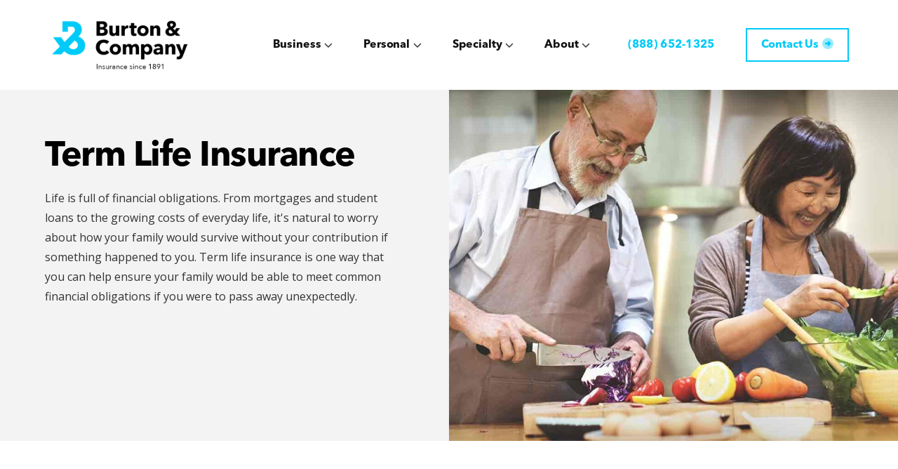

--- FILE ---
content_type: text/html; charset=UTF-8
request_url: https://burtonandcompany.com/personal-insurance/life/term/
body_size: 15707
content:
<!DOCTYPE html>
<html lang="en-US">
<head >
<meta charset="UTF-8" />
<script type="text/javascript">
/* <![CDATA[ */
var gform;gform||(document.addEventListener("gform_main_scripts_loaded",function(){gform.scriptsLoaded=!0}),document.addEventListener("gform/theme/scripts_loaded",function(){gform.themeScriptsLoaded=!0}),window.addEventListener("DOMContentLoaded",function(){gform.domLoaded=!0}),gform={domLoaded:!1,scriptsLoaded:!1,themeScriptsLoaded:!1,isFormEditor:()=>"function"==typeof InitializeEditor,callIfLoaded:function(o){return!(!gform.domLoaded||!gform.scriptsLoaded||!gform.themeScriptsLoaded&&!gform.isFormEditor()||(gform.isFormEditor()&&console.warn("The use of gform.initializeOnLoaded() is deprecated in the form editor context and will be removed in Gravity Forms 3.1."),o(),0))},initializeOnLoaded:function(o){gform.callIfLoaded(o)||(document.addEventListener("gform_main_scripts_loaded",()=>{gform.scriptsLoaded=!0,gform.callIfLoaded(o)}),document.addEventListener("gform/theme/scripts_loaded",()=>{gform.themeScriptsLoaded=!0,gform.callIfLoaded(o)}),window.addEventListener("DOMContentLoaded",()=>{gform.domLoaded=!0,gform.callIfLoaded(o)}))},hooks:{action:{},filter:{}},addAction:function(o,r,e,t){gform.addHook("action",o,r,e,t)},addFilter:function(o,r,e,t){gform.addHook("filter",o,r,e,t)},doAction:function(o){gform.doHook("action",o,arguments)},applyFilters:function(o){return gform.doHook("filter",o,arguments)},removeAction:function(o,r){gform.removeHook("action",o,r)},removeFilter:function(o,r,e){gform.removeHook("filter",o,r,e)},addHook:function(o,r,e,t,n){null==gform.hooks[o][r]&&(gform.hooks[o][r]=[]);var d=gform.hooks[o][r];null==n&&(n=r+"_"+d.length),gform.hooks[o][r].push({tag:n,callable:e,priority:t=null==t?10:t})},doHook:function(r,o,e){var t;if(e=Array.prototype.slice.call(e,1),null!=gform.hooks[r][o]&&((o=gform.hooks[r][o]).sort(function(o,r){return o.priority-r.priority}),o.forEach(function(o){"function"!=typeof(t=o.callable)&&(t=window[t]),"action"==r?t.apply(null,e):e[0]=t.apply(null,e)})),"filter"==r)return e[0]},removeHook:function(o,r,t,n){var e;null!=gform.hooks[o][r]&&(e=(e=gform.hooks[o][r]).filter(function(o,r,e){return!!(null!=n&&n!=o.tag||null!=t&&t!=o.priority)}),gform.hooks[o][r]=e)}});
/* ]]> */
</script>

<meta name="viewport" content="width=device-width, initial-scale=1" />
<meta name='robots' content='index, follow, max-image-preview:large, max-snippet:-1, max-video-preview:-1' />
	<style>img:is([sizes="auto" i], [sizes^="auto," i]) { contain-intrinsic-size: 3000px 1500px }</style>
	
	<!-- This site is optimized with the Yoast SEO plugin v26.8 - https://yoast.com/product/yoast-seo-wordpress/ -->
	<title>Term Life Insurance | Burton &amp; Company</title>
	<meta name="description" content="For those who may only require life insurance for a short period of time, term life insurance guarantees payment if the insured passes away during the term." />
	<link rel="canonical" href="https://burtonandcompany.com/personal-insurance/life/term/" />
	<meta property="og:locale" content="en_US" />
	<meta property="og:type" content="article" />
	<meta property="og:title" content="Term Life Insurance | Burton &amp; Company" />
	<meta property="og:description" content="For those who may only require life insurance for a short period of time, term life insurance guarantees payment if the insured passes away during the term." />
	<meta property="og:url" content="https://burtonandcompany.com/personal-insurance/life/term/" />
	<meta property="og:site_name" content="Burton &amp; Company" />
	<meta property="article:publisher" content="https://www.facebook.com/burtonandcompany/" />
	<meta property="article:modified_time" content="2023-09-14T19:58:31+00:00" />
	<meta property="og:image" content="https://s39831.pcdn.co/wp-content/uploads/2021/12/1-6.jpeg" />
	<meta property="og:image:width" content="1600" />
	<meta property="og:image:height" content="800" />
	<meta property="og:image:type" content="image/jpeg" />
	<meta name="twitter:card" content="summary_large_image" />
	<meta name="twitter:site" content="@BurtonandCo1891" />
	<meta name="twitter:label1" content="Est. reading time" />
	<meta name="twitter:data1" content="3 minutes" />
	<script type="application/ld+json" class="yoast-schema-graph">{"@context":"https://schema.org","@graph":[{"@type":"WebPage","@id":"https://burtonandcompany.com/personal-insurance/life/term/","url":"https://burtonandcompany.com/personal-insurance/life/term/","name":"Term Life Insurance | Burton & Company","isPartOf":{"@id":"https://burtonandcompany.com/#website"},"primaryImageOfPage":{"@id":"https://burtonandcompany.com/personal-insurance/life/term/#primaryimage"},"image":{"@id":"https://burtonandcompany.com/personal-insurance/life/term/#primaryimage"},"thumbnailUrl":"https://s39831.pcdn.co/wp-content/uploads/2021/12/1-6.jpeg","datePublished":"2021-12-20T16:05:04+00:00","dateModified":"2023-09-14T19:58:31+00:00","description":"For those who may only require life insurance for a short period of time, term life insurance guarantees payment if the insured passes away during the term.","breadcrumb":{"@id":"https://burtonandcompany.com/personal-insurance/life/term/#breadcrumb"},"inLanguage":"en-US","potentialAction":[{"@type":"ReadAction","target":["https://burtonandcompany.com/personal-insurance/life/term/"]}]},{"@type":"ImageObject","inLanguage":"en-US","@id":"https://burtonandcompany.com/personal-insurance/life/term/#primaryimage","url":"https://s39831.pcdn.co/wp-content/uploads/2021/12/1-6.jpeg","contentUrl":"https://s39831.pcdn.co/wp-content/uploads/2021/12/1-6.jpeg","width":1600,"height":800,"caption":"couple cooking after getting Term Life Insurance"},{"@type":"BreadcrumbList","@id":"https://burtonandcompany.com/personal-insurance/life/term/#breadcrumb","itemListElement":[{"@type":"ListItem","position":1,"name":"Home","item":"https://burtonandcompany.com/"},{"@type":"ListItem","position":2,"name":"Personal Insurance","item":"https://burtonandcompany.com/personal-insurance/"},{"@type":"ListItem","position":3,"name":"Individual Life Insurance","item":"https://burtonandcompany.com/personal-insurance/life/"},{"@type":"ListItem","position":4,"name":"Term Life Insurance"}]},{"@type":"WebSite","@id":"https://burtonandcompany.com/#website","url":"https://burtonandcompany.com/","name":"Burton & Company","description":"Virginia Insurance Company","publisher":{"@id":"https://burtonandcompany.com/#organization"},"potentialAction":[{"@type":"SearchAction","target":{"@type":"EntryPoint","urlTemplate":"https://burtonandcompany.com/?s={search_term_string}"},"query-input":{"@type":"PropertyValueSpecification","valueRequired":true,"valueName":"search_term_string"}}],"inLanguage":"en-US"},{"@type":"Organization","@id":"https://burtonandcompany.com/#organization","name":"Burton & Company","url":"https://burtonandcompany.com/","logo":{"@type":"ImageObject","inLanguage":"en-US","@id":"https://burtonandcompany.com/#/schema/logo/image/","url":"https://s39831.pcdn.co/wp-content/uploads/2021/12/bc-burton-and-company-logo.png","contentUrl":"https://s39831.pcdn.co/wp-content/uploads/2021/12/bc-burton-and-company-logo.png","width":500,"height":200,"caption":"Burton & Company"},"image":{"@id":"https://burtonandcompany.com/#/schema/logo/image/"},"sameAs":["https://www.facebook.com/burtonandcompany/","https://x.com/BurtonandCo1891","https://www.instagram.com/burtonandcompany1891/","https://www.linkedin.com/company/burton-co/","https://www.youtube.com/channel/UCu15sCCfOvzsUMMnavS2Jog"]}]}</script>
	<!-- / Yoast SEO plugin. -->


<link rel='dns-prefetch' href='//kit.fontawesome.com' />
<link rel='dns-prefetch' href='//www.google.com' />
<link rel='dns-prefetch' href='//fonts.googleapis.com' />
<link rel="alternate" type="application/rss+xml" title="Burton &amp; Company &raquo; Feed" href="https://burtonandcompany.com/feed/" />
<link rel="alternate" type="application/rss+xml" title="Burton &amp; Company &raquo; Comments Feed" href="https://burtonandcompany.com/comments/feed/" />

<!-- LocalBusiness Schema -->
<script type="application/ld+json">
{
    "@context": "https://schema.org",
    "@type": "InsuranceAgency",
    "name": "Burton & Company",
    "logo": "https://s39831.pcdn.co/wp-content/uploads/2021/12/bc-burton-and-company-logo.png",
    "image": "https://s39831.pcdn.co/wp-content/uploads/2021/12/burton-and-company-banner-image.jpg",
    "url": "https://burtonandcompany.com/",
    "telephone": "(888) 652-1325",
    "address": {
        "@type": "PostalAddress",
        "streetAddress": "231 East Church Street, Third Floor",
        "addressLocality": "Martinsville",
        "addressRegion": "VA",
        "postalCode": "24112",
        "addressCountry": "USA"
    },
    "geo": {
        "@type": "GeoCoordinates",
        "latitude": "36.690016",
        "longitude": "-79.8698911"
    },
    "openingHours": [
        "Mo-Fr 08:30-17:00"
    ],
    "priceRange": "$$$"
}
</script>
<!-- / LocalBusiness Schema -->

<link rel='stylesheet' id='genesis-blocks-style-css-css' href='https://s39831.pcdn.co/wp-content/plugins/genesis-page-builder/vendor/genesis/blocks/dist/style-blocks.build.css?ver=1735855203' type='text/css' media='all' />
<link rel='stylesheet' id='genesis-simple-share-plugin-css-css' href='https://s39831.pcdn.co/wp-content/plugins/genesis-simple-share/assets/css/share.min.css?ver=0.1.0' type='text/css' media='all' />
<link rel='stylesheet' id='genesis-simple-share-genericons-css-css' href='https://s39831.pcdn.co/wp-content/plugins/genesis-simple-share/assets/css/genericons.min.css?ver=0.1.0' type='text/css' media='all' />
<link rel='stylesheet' id='authority-pro-css' href='https://s39831.pcdn.co/wp-content/themes/authority-pro/style.css?ver=1.1.33' type='text/css' media='all' />
<style id='authority-pro-inline-css' type='text/css'>
.entry-content .has-primary-color {
	color: #00caf9 !important;
}

.entry-content .has-primary-background-color {
	background-color: #00caf9 !important;
}

.content .wp-block-button.is-style-outline .wp-block-button__link:focus,
.content .wp-block-button.is-style-outline .wp-block-button__link:hover {
	border: 2px solid #00caf9 !important;
	color: #00caf9 !important;
}

.content .wp-block-button .wp-block-button__link:focus,
.content .wp-block-button .wp-block-button__link:hover {
	background-color: #00caf9;
	color: #fff;
}

.entry-content .wp-block-pullquote.is-style-solid-color {
	background-color: #00caf9;
}

		a,
		h4,
		h5,
		button,
		input[type="button"],
		input[type="reset"],
		input[type="submit"],
		.authority-subtitle,
		.button,
		.genesis-nav-menu .highlight a,
		.more-link,
		.entry-title a:focus,
		.entry-title a:hover,
		.genesis-nav-menu a:focus,
		.genesis-nav-menu a:hover,
		.genesis-nav-menu .current-menu-item > a,
		.genesis-nav-menu .sub-menu .current-menu-item > a:focus,
		.genesis-nav-menu .sub-menu .current-menu-item > a:hover,
		.genesis-responsive-menu .genesis-nav-menu a:focus,
		.genesis-responsive-menu .genesis-nav-menu a:hover,
		.menu-toggle:focus,
		.menu-toggle:hover,
		.sub-menu-toggle:focus,
		.sub-menu-toggle:hover {
			color: #00caf9;
		}

		button,
		input[type="button"],
		input[type="reset"],
		input[type="submit"],
		.button,
		.genesis-nav-menu .highlight a,
		.more-link {
			border-color: #00caf9;
		}

		.enews-widget::after,
		.sidebar .enews-widget:nth-child(2n+1)::after {
			background: #00caf9;
		}

		button.primary,
		input[type="button"].primary,
		input[type="reset"].primary,
		input[type="submit"].primary,
		.authority-top-banner,
		.button.primary,
		.more-link,
		.sidebar .enews-widget input[type="submit"],
		.enews-widget input[type="submit"] {
			background-color: #00caf9;
			color: #000000;
		}

		.authority-top-banner a,
		.authority-top-banner a:focus,
		.authority-top-banner a:hover,
		#authority-top-banner-close,
		#authority-top-banner-close:focus,
		#authority-top-banner-close:hover {
			color: #000000;
		}

		.archive-pagination .pagination-next > a,
		.archive-pagination .pagination-previous > a,
		.menu-toggle,
		.sub-menu-toggle {
			border-color: #00caf9;
			color: #00caf9;
		}

		a.button:focus,
		a.button:hover,
		button:focus,
		button:hover,
		input[type="button"]:focus,
		input[type="button"]:hover,
		input[type="reset"]:focus,
		input[type="reset"]:hover,
		input[type="submit"]:focus,
		input[type="submit"]:hover,
		.archive-pagination li a:focus,
		.archive-pagination li a:hover,
		.archive-pagination .active a,
		.archive-pagination .pagination-next > a:focus,
		.archive-pagination .pagination-next > a:hover,
		.archive-pagination .pagination-previous > a:focus,
		.archive-pagination .pagination-previous > a:hover,
		.button:focus,
		.button:hover,
		.enews-widget input[type="submit"]:focus,
		.enews-widget input[type="submit"]:hover,
		.genesis-nav-menu .highlight a:focus,
		.genesis-nav-menu .highlight a:hover,
		.menu-toggle:focus,
		.menu-toggle:hover,
		.more-link:focus,
		.more-link:hover,
		.sidebar .enews-widget input[type="submit"]:focus,
		.sidebar .enews-widget input[type="submit"]:hover,
		.sub-menu-toggle:focus,
		.sub-menu-toggle:hover {
			background-color: #14deff;
			border-color: #14deff;
			color: #000000;
		}
		

		.site-inner .widget_media_image::after,
		.site-inner .hero-section-column.right::after {
			background: #00caf9;
		}

		.site-inner .hero-portrait-caption a:focus,
		.site-inner .hero-portrait-caption a:hover {
			color: #00caf9;
		}
		
</style>
<link rel='stylesheet' id='wp-block-library-css' href='https://s39831.pcdn.co/wp-includes/css/dist/block-library/style.min.css?ver=6.8.3' type='text/css' media='all' />
<style id='classic-theme-styles-inline-css' type='text/css'>
/*! This file is auto-generated */
.wp-block-button__link{color:#fff;background-color:#32373c;border-radius:9999px;box-shadow:none;text-decoration:none;padding:calc(.667em + 2px) calc(1.333em + 2px);font-size:1.125em}.wp-block-file__button{background:#32373c;color:#fff;text-decoration:none}
</style>
<style id='tiptip-category-archives-block-style-inline-css' type='text/css'>


</style>
<style id='global-styles-inline-css' type='text/css'>
:root{--wp--preset--aspect-ratio--square: 1;--wp--preset--aspect-ratio--4-3: 4/3;--wp--preset--aspect-ratio--3-4: 3/4;--wp--preset--aspect-ratio--3-2: 3/2;--wp--preset--aspect-ratio--2-3: 2/3;--wp--preset--aspect-ratio--16-9: 16/9;--wp--preset--aspect-ratio--9-16: 9/16;--wp--preset--color--black: #000000;--wp--preset--color--cyan-bluish-gray: #abb8c3;--wp--preset--color--white: #ffffff;--wp--preset--color--pale-pink: #f78da7;--wp--preset--color--vivid-red: #cf2e2e;--wp--preset--color--luminous-vivid-orange: #ff6900;--wp--preset--color--luminous-vivid-amber: #fcb900;--wp--preset--color--light-green-cyan: #7bdcb5;--wp--preset--color--vivid-green-cyan: #00d084;--wp--preset--color--pale-cyan-blue: #8ed1fc;--wp--preset--color--vivid-cyan-blue: #0693e3;--wp--preset--color--vivid-purple: #9b51e0;--wp--preset--color--primary: #00caf9;--wp--preset--gradient--vivid-cyan-blue-to-vivid-purple: linear-gradient(135deg,rgba(6,147,227,1) 0%,rgb(155,81,224) 100%);--wp--preset--gradient--light-green-cyan-to-vivid-green-cyan: linear-gradient(135deg,rgb(122,220,180) 0%,rgb(0,208,130) 100%);--wp--preset--gradient--luminous-vivid-amber-to-luminous-vivid-orange: linear-gradient(135deg,rgba(252,185,0,1) 0%,rgba(255,105,0,1) 100%);--wp--preset--gradient--luminous-vivid-orange-to-vivid-red: linear-gradient(135deg,rgba(255,105,0,1) 0%,rgb(207,46,46) 100%);--wp--preset--gradient--very-light-gray-to-cyan-bluish-gray: linear-gradient(135deg,rgb(238,238,238) 0%,rgb(169,184,195) 100%);--wp--preset--gradient--cool-to-warm-spectrum: linear-gradient(135deg,rgb(74,234,220) 0%,rgb(151,120,209) 20%,rgb(207,42,186) 40%,rgb(238,44,130) 60%,rgb(251,105,98) 80%,rgb(254,248,76) 100%);--wp--preset--gradient--blush-light-purple: linear-gradient(135deg,rgb(255,206,236) 0%,rgb(152,150,240) 100%);--wp--preset--gradient--blush-bordeaux: linear-gradient(135deg,rgb(254,205,165) 0%,rgb(254,45,45) 50%,rgb(107,0,62) 100%);--wp--preset--gradient--luminous-dusk: linear-gradient(135deg,rgb(255,203,112) 0%,rgb(199,81,192) 50%,rgb(65,88,208) 100%);--wp--preset--gradient--pale-ocean: linear-gradient(135deg,rgb(255,245,203) 0%,rgb(182,227,212) 50%,rgb(51,167,181) 100%);--wp--preset--gradient--electric-grass: linear-gradient(135deg,rgb(202,248,128) 0%,rgb(113,206,126) 100%);--wp--preset--gradient--midnight: linear-gradient(135deg,rgb(2,3,129) 0%,rgb(40,116,252) 100%);--wp--preset--font-size--small: 12px;--wp--preset--font-size--medium: 20px;--wp--preset--font-size--large: 20px;--wp--preset--font-size--x-large: 42px;--wp--preset--font-size--normal: 16px;--wp--preset--font-size--larger: 24px;--wp--preset--spacing--20: 0.44rem;--wp--preset--spacing--30: 0.67rem;--wp--preset--spacing--40: 1rem;--wp--preset--spacing--50: 1.5rem;--wp--preset--spacing--60: 2.25rem;--wp--preset--spacing--70: 3.38rem;--wp--preset--spacing--80: 5.06rem;--wp--preset--shadow--natural: 6px 6px 9px rgba(0, 0, 0, 0.2);--wp--preset--shadow--deep: 12px 12px 50px rgba(0, 0, 0, 0.4);--wp--preset--shadow--sharp: 6px 6px 0px rgba(0, 0, 0, 0.2);--wp--preset--shadow--outlined: 6px 6px 0px -3px rgba(255, 255, 255, 1), 6px 6px rgba(0, 0, 0, 1);--wp--preset--shadow--crisp: 6px 6px 0px rgba(0, 0, 0, 1);}:where(.is-layout-flex){gap: 0.5em;}:where(.is-layout-grid){gap: 0.5em;}body .is-layout-flex{display: flex;}.is-layout-flex{flex-wrap: wrap;align-items: center;}.is-layout-flex > :is(*, div){margin: 0;}body .is-layout-grid{display: grid;}.is-layout-grid > :is(*, div){margin: 0;}:where(.wp-block-columns.is-layout-flex){gap: 2em;}:where(.wp-block-columns.is-layout-grid){gap: 2em;}:where(.wp-block-post-template.is-layout-flex){gap: 1.25em;}:where(.wp-block-post-template.is-layout-grid){gap: 1.25em;}.has-black-color{color: var(--wp--preset--color--black) !important;}.has-cyan-bluish-gray-color{color: var(--wp--preset--color--cyan-bluish-gray) !important;}.has-white-color{color: var(--wp--preset--color--white) !important;}.has-pale-pink-color{color: var(--wp--preset--color--pale-pink) !important;}.has-vivid-red-color{color: var(--wp--preset--color--vivid-red) !important;}.has-luminous-vivid-orange-color{color: var(--wp--preset--color--luminous-vivid-orange) !important;}.has-luminous-vivid-amber-color{color: var(--wp--preset--color--luminous-vivid-amber) !important;}.has-light-green-cyan-color{color: var(--wp--preset--color--light-green-cyan) !important;}.has-vivid-green-cyan-color{color: var(--wp--preset--color--vivid-green-cyan) !important;}.has-pale-cyan-blue-color{color: var(--wp--preset--color--pale-cyan-blue) !important;}.has-vivid-cyan-blue-color{color: var(--wp--preset--color--vivid-cyan-blue) !important;}.has-vivid-purple-color{color: var(--wp--preset--color--vivid-purple) !important;}.has-black-background-color{background-color: var(--wp--preset--color--black) !important;}.has-cyan-bluish-gray-background-color{background-color: var(--wp--preset--color--cyan-bluish-gray) !important;}.has-white-background-color{background-color: var(--wp--preset--color--white) !important;}.has-pale-pink-background-color{background-color: var(--wp--preset--color--pale-pink) !important;}.has-vivid-red-background-color{background-color: var(--wp--preset--color--vivid-red) !important;}.has-luminous-vivid-orange-background-color{background-color: var(--wp--preset--color--luminous-vivid-orange) !important;}.has-luminous-vivid-amber-background-color{background-color: var(--wp--preset--color--luminous-vivid-amber) !important;}.has-light-green-cyan-background-color{background-color: var(--wp--preset--color--light-green-cyan) !important;}.has-vivid-green-cyan-background-color{background-color: var(--wp--preset--color--vivid-green-cyan) !important;}.has-pale-cyan-blue-background-color{background-color: var(--wp--preset--color--pale-cyan-blue) !important;}.has-vivid-cyan-blue-background-color{background-color: var(--wp--preset--color--vivid-cyan-blue) !important;}.has-vivid-purple-background-color{background-color: var(--wp--preset--color--vivid-purple) !important;}.has-black-border-color{border-color: var(--wp--preset--color--black) !important;}.has-cyan-bluish-gray-border-color{border-color: var(--wp--preset--color--cyan-bluish-gray) !important;}.has-white-border-color{border-color: var(--wp--preset--color--white) !important;}.has-pale-pink-border-color{border-color: var(--wp--preset--color--pale-pink) !important;}.has-vivid-red-border-color{border-color: var(--wp--preset--color--vivid-red) !important;}.has-luminous-vivid-orange-border-color{border-color: var(--wp--preset--color--luminous-vivid-orange) !important;}.has-luminous-vivid-amber-border-color{border-color: var(--wp--preset--color--luminous-vivid-amber) !important;}.has-light-green-cyan-border-color{border-color: var(--wp--preset--color--light-green-cyan) !important;}.has-vivid-green-cyan-border-color{border-color: var(--wp--preset--color--vivid-green-cyan) !important;}.has-pale-cyan-blue-border-color{border-color: var(--wp--preset--color--pale-cyan-blue) !important;}.has-vivid-cyan-blue-border-color{border-color: var(--wp--preset--color--vivid-cyan-blue) !important;}.has-vivid-purple-border-color{border-color: var(--wp--preset--color--vivid-purple) !important;}.has-vivid-cyan-blue-to-vivid-purple-gradient-background{background: var(--wp--preset--gradient--vivid-cyan-blue-to-vivid-purple) !important;}.has-light-green-cyan-to-vivid-green-cyan-gradient-background{background: var(--wp--preset--gradient--light-green-cyan-to-vivid-green-cyan) !important;}.has-luminous-vivid-amber-to-luminous-vivid-orange-gradient-background{background: var(--wp--preset--gradient--luminous-vivid-amber-to-luminous-vivid-orange) !important;}.has-luminous-vivid-orange-to-vivid-red-gradient-background{background: var(--wp--preset--gradient--luminous-vivid-orange-to-vivid-red) !important;}.has-very-light-gray-to-cyan-bluish-gray-gradient-background{background: var(--wp--preset--gradient--very-light-gray-to-cyan-bluish-gray) !important;}.has-cool-to-warm-spectrum-gradient-background{background: var(--wp--preset--gradient--cool-to-warm-spectrum) !important;}.has-blush-light-purple-gradient-background{background: var(--wp--preset--gradient--blush-light-purple) !important;}.has-blush-bordeaux-gradient-background{background: var(--wp--preset--gradient--blush-bordeaux) !important;}.has-luminous-dusk-gradient-background{background: var(--wp--preset--gradient--luminous-dusk) !important;}.has-pale-ocean-gradient-background{background: var(--wp--preset--gradient--pale-ocean) !important;}.has-electric-grass-gradient-background{background: var(--wp--preset--gradient--electric-grass) !important;}.has-midnight-gradient-background{background: var(--wp--preset--gradient--midnight) !important;}.has-small-font-size{font-size: var(--wp--preset--font-size--small) !important;}.has-medium-font-size{font-size: var(--wp--preset--font-size--medium) !important;}.has-large-font-size{font-size: var(--wp--preset--font-size--large) !important;}.has-x-large-font-size{font-size: var(--wp--preset--font-size--x-large) !important;}
:where(.wp-block-post-template.is-layout-flex){gap: 1.25em;}:where(.wp-block-post-template.is-layout-grid){gap: 1.25em;}
:where(.wp-block-columns.is-layout-flex){gap: 2em;}:where(.wp-block-columns.is-layout-grid){gap: 2em;}
:root :where(.wp-block-pullquote){font-size: 1.5em;line-height: 1.6;}
</style>
<link rel='stylesheet' id='genesis-page-builder-frontend-styles-css' href='https://s39831.pcdn.co/wp-content/plugins/genesis-page-builder/build/style-blocks.css?ver=1735855203' type='text/css' media='all' />
<link rel='stylesheet' id='authority-fonts-css' href='//fonts.googleapis.com/css?family=Source+Sans+Pro%3A600%2C700%2C900%7COpen+Sans%3A400%2C600&#038;display=swap&#038;ver=1.1.33' type='text/css' media='all' />
<link rel='stylesheet' id='dashicons-css' href='https://s39831.pcdn.co/wp-includes/css/dashicons.min.css?ver=6.8.3' type='text/css' media='all' />
<link rel='stylesheet' id='grid-utility-css' href='https://s39831.pcdn.co/wp-content/themes/authority-pro/assets/css/grid_utility.css?ver=1.1.33' type='text/css' media='all' />
<link rel='stylesheet' id='dash-css-css' href='https://s39831.pcdn.co/wp-content/themes/authority-pro/style-dash.css?ver=1.1.33' type='text/css' media='all' />
<link rel='stylesheet' id='authority-pro-gutenberg-css' href='https://s39831.pcdn.co/wp-content/themes/authority-pro/lib/gutenberg/front-end.css?ver=1.1.33' type='text/css' media='all' />
<link rel='stylesheet' id='gforms_reset_css-css' href='https://s39831.pcdn.co/wp-content/plugins/gravityforms/legacy/css/formreset.min.css?ver=2.9.25' type='text/css' media='all' />
<link rel='stylesheet' id='gforms_formsmain_css-css' href='https://s39831.pcdn.co/wp-content/plugins/gravityforms/legacy/css/formsmain.min.css?ver=2.9.25' type='text/css' media='all' />
<link rel='stylesheet' id='gforms_ready_class_css-css' href='https://s39831.pcdn.co/wp-content/plugins/gravityforms/legacy/css/readyclass.min.css?ver=2.9.25' type='text/css' media='all' />
<link rel='stylesheet' id='gforms_browsers_css-css' href='https://s39831.pcdn.co/wp-content/plugins/gravityforms/legacy/css/browsers.min.css?ver=2.9.25' type='text/css' media='all' />
<link rel='preload' as='style' onload='this.onload=null;this.rel="stylesheet"' id='tto-popup-css' href='https://s39831.pcdn.co/wp-content/plugins/tto-management/assets/css/tto-popup.css?ver=2.2.11' type='text/css' media='all' />
<script type="text/javascript" src="https://s39831.pcdn.co/wp-includes/js/jquery/jquery.min.js?ver=3.7.1" id="jquery-core-js"></script>
<script type="text/javascript" src="https://s39831.pcdn.co/wp-includes/js/jquery/jquery-migrate.min.js?ver=3.4.1" id="jquery-migrate-js"></script>
<script type="text/javascript" src="https://s39831.pcdn.co/wp-content/plugins/genesis-simple-share/assets/js/sharrre/jquery.sharrre.min.js?ver=0.1.0" id="genesis-simple-share-plugin-js-js"></script>
<script type="text/javascript" src="https://s39831.pcdn.co/wp-content/plugins/genesis-simple-share/assets/js/waypoints.min.js?ver=0.1.0" id="genesis-simple-share-waypoint-js-js"></script>
<script type="text/javascript" defer='defer' src="https://s39831.pcdn.co/wp-content/plugins/gravityforms/js/jquery.json.min.js?ver=2.9.25" id="gform_json-js"></script>
<script type="text/javascript" id="gform_gravityforms-js-extra">
/* <![CDATA[ */
var gf_global = {"gf_currency_config":{"name":"U.S. Dollar","symbol_left":"$","symbol_right":"","symbol_padding":"","thousand_separator":",","decimal_separator":".","decimals":2,"code":"USD"},"base_url":"https:\/\/burtonandcompany.com\/wp-content\/plugins\/gravityforms","number_formats":[],"spinnerUrl":"https:\/\/burtonandcompany.com\/wp-content\/plugins\/gravityforms\/images\/spinner.svg","version_hash":"1f4880b58f15f0e5f56fa6ae9e66eedb","strings":{"newRowAdded":"New row added.","rowRemoved":"Row removed","formSaved":"The form has been saved.  The content contains the link to return and complete the form."}};
var gform_i18n = {"datepicker":{"days":{"monday":"Mo","tuesday":"Tu","wednesday":"We","thursday":"Th","friday":"Fr","saturday":"Sa","sunday":"Su"},"months":{"january":"January","february":"February","march":"March","april":"April","may":"May","june":"June","july":"July","august":"August","september":"September","october":"October","november":"November","december":"December"},"firstDay":0,"iconText":"Select date"}};
var gf_legacy_multi = {"2":"1"};
var gform_gravityforms = {"strings":{"invalid_file_extension":"This type of file is not allowed. Must be one of the following:","delete_file":"Delete this file","in_progress":"in progress","file_exceeds_limit":"File exceeds size limit","illegal_extension":"This type of file is not allowed.","max_reached":"Maximum number of files reached","unknown_error":"There was a problem while saving the file on the server","currently_uploading":"Please wait for the uploading to complete","cancel":"Cancel","cancel_upload":"Cancel this upload","cancelled":"Cancelled","error":"Error","message":"Message"},"vars":{"images_url":"https:\/\/burtonandcompany.com\/wp-content\/plugins\/gravityforms\/images"}};
/* ]]> */
</script>
<script type="text/javascript" defer='defer' src="https://s39831.pcdn.co/wp-content/plugins/gravityforms/js/gravityforms.min.js?ver=2.9.25" id="gform_gravityforms-js"></script>
<script type="text/javascript" defer='defer' src="https://www.google.com/recaptcha/api.js?hl=en&amp;ver=6.8.3#038;render=explicit" id="gform_recaptcha-js"></script>
<script type="text/javascript" defer='defer' src="https://s39831.pcdn.co/wp-content/plugins/gravityforms/assets/js/dist/utils.min.js?ver=48a3755090e76a154853db28fc254681" id="gform_gravityforms_utils-js"></script>
<script type="text/javascript" src="https://www.googletagmanager.com/gtag/js?id=G-0V02Y28T6E&amp;ver=2.2.11" id="tto-google-analytics-presync-js" async="async" data-wp-strategy="async"></script>
<script type="text/javascript" id="tto-google-analytics-js-extra">
/* <![CDATA[ */
var phpVars = {"googleAnalytics":"G-0V02Y28T6E"};
/* ]]> */
</script>
<script type="text/javascript" src="https://s39831.pcdn.co/wp-content/plugins/tto-management/assets/js/tracking/ga.js?ver=2.2.11" id="tto-google-analytics-js" defer="defer" data-wp-strategy="defer"></script>
<script type="text/javascript" src="https://s.ksrndkehqnwntyxlhgto.com/92320.js?ver=2.2.11" id="tto-lead-tracking-js" defer="defer" data-wp-strategy="defer"></script>
<link rel="https://api.w.org/" href="https://burtonandcompany.com/wp-json/" /><link rel="alternate" title="JSON" type="application/json" href="https://burtonandcompany.com/wp-json/wp/v2/pages/901" /><meta name="generator" content="WordPress 6.8.3" />
<link rel='shortlink' href='https://burtonandcompany.com/?p=901' />
<link rel="alternate" title="oEmbed (JSON)" type="application/json+oembed" href="https://burtonandcompany.com/wp-json/oembed/1.0/embed?url=https%3A%2F%2Fburtonandcompany.com%2Fpersonal-insurance%2Flife%2Fterm%2F" />
<link rel="alternate" title="oEmbed (XML)" type="text/xml+oembed" href="https://burtonandcompany.com/wp-json/oembed/1.0/embed?url=https%3A%2F%2Fburtonandcompany.com%2Fpersonal-insurance%2Flife%2Fterm%2F&#038;format=xml" />
<!-- Google Tag Manager -->
<script>(function(w,d,s,l,i){w[l]=w[l]||[];w[l].push({'gtm.start':
new Date().getTime(),event:'gtm.js'});var f=d.getElementsByTagName(s)[0],
j=d.createElement(s),dl=l!='dataLayer'?'&l='+l:'';j.async=true;j.src=
'https://www.googletagmanager.com/gtm.js?id='+i+dl;f.parentNode.insertBefore(j,f);
})(window,document,'script','dataLayer','GTM-KGVWML3');</script>
<!-- End Google Tag Manager -->

<meta name="google-site-verification" content="PlteLPrGeRwNKfZQ5xqr4KXfZBgSQ-6dy_kmLjxZj0k" /><style type="text/css">.site-title a { background: url(https://s39831.pcdn.co/wp-content/uploads/2021/12/bc-burton-and-company-logo.png) no-repeat !important; }</style>
<link rel="icon" href="https://s39831.pcdn.co/wp-content/uploads/2021/12/cropped-bc-burton-and-company-favicon-32x32.png" sizes="32x32" />
<link rel="icon" href="https://s39831.pcdn.co/wp-content/uploads/2021/12/cropped-bc-burton-and-company-favicon-192x192.png" sizes="192x192" />
<link rel="apple-touch-icon" href="https://s39831.pcdn.co/wp-content/uploads/2021/12/cropped-bc-burton-and-company-favicon-180x180.png" />
<meta name="msapplication-TileImage" content="https://s39831.pcdn.co/wp-content/uploads/2021/12/cropped-bc-burton-and-company-favicon-270x270.png" />
		<style type="text/css" id="wp-custom-css">
			.entry-content h3 .fa-header-icon {
    color: #206cb6;
    margin-right: 1rem;
}		</style>
		</head>
<body class="wp-singular page-template-default page page-id-901 page-child parent-pageid-838 wp-embed-responsive wp-theme-genesis wp-child-theme-authority-pro custom-header header-image header-full-width full-width-content genesis-breadcrumbs-hidden"><ul class="genesis-skip-link"><li><a href="#genesis-content" class="screen-reader-shortcut"> Skip to main content</a></li><li><a href="#footer" class="screen-reader-shortcut"> Skip to footer</a></li></ul><div id="top"></div><div class="site-container"><h2 id="additional-menu-label" class="screen-reader-text">Additional menu</h2><header class="site-header"><div class="wrap"><div class="title-area"><p class="site-title"><a href="https://burtonandcompany.com/">Burton &amp; Company</a></p><p class="site-description">Virginia Insurance Company</p></div><nav class="nav-primary" aria-label="Main" id="genesis-nav-primary"><div class="wrap"><ul id="menu-header-menu" class="menu genesis-nav-menu js-superfish"><li id="menu-item-856" class="menu-item menu-item-type-post_type menu-item-object-page menu-item-has-children menu-item-856 custom-mega-menu"><a href="https://burtonandcompany.com/business-insurance/"><span >Business</span></a>
<ul class="sub-menu">
	<li id="menu-item-872" class="menu-item menu-item-type-post_type menu-item-object-page menu-item-has-children menu-item-872"><a href="https://burtonandcompany.com/business-insurance/health/"><span >Health Insurance</span></a>
	<ul class="sub-menu">
		<li id="menu-item-946" class="menu-item menu-item-type-post_type menu-item-object-page menu-item-946"><a href="https://burtonandcompany.com/business-insurance/health/dental/"><span >Dental</span></a></li>
		<li id="menu-item-945" class="menu-item menu-item-type-post_type menu-item-object-page menu-item-945"><a href="https://burtonandcompany.com/business-insurance/health/disability/"><span >Disability</span></a></li>
		<li id="menu-item-948" class="menu-item menu-item-type-post_type menu-item-object-page menu-item-948"><a href="https://burtonandcompany.com/business-insurance/health/vision/"><span >Vision</span></a></li>
		<li id="menu-item-947" class="menu-item menu-item-type-post_type menu-item-object-page menu-item-947"><a href="https://burtonandcompany.com/business-insurance/health/voluntary-benefits/"><span >Voluntary Benefits</span></a></li>
	</ul>
</li>
	<li id="menu-item-869" class="menu-item menu-item-type-post_type menu-item-object-page menu-item-has-children menu-item-869"><a href="https://burtonandcompany.com/business-insurance/liability/"><span >Liability Insurance</span></a>
	<ul class="sub-menu">
		<li id="menu-item-952" class="menu-item menu-item-type-post_type menu-item-object-page menu-item-952"><a href="https://burtonandcompany.com/business-insurance/liability/cyber/"><span >Cyber Liability</span></a></li>
		<li id="menu-item-950" class="menu-item menu-item-type-post_type menu-item-object-page menu-item-950"><a href="https://burtonandcompany.com/business-insurance/liability/directors-officers/"><span >Directors &#038; Officers</span></a></li>
		<li id="menu-item-949" class="menu-item menu-item-type-post_type menu-item-object-page menu-item-949"><a href="https://burtonandcompany.com/business-insurance/liability/epli/"><span >Employment Practices</span></a></li>
		<li id="menu-item-953" class="menu-item menu-item-type-post_type menu-item-object-page menu-item-953"><a href="https://burtonandcompany.com/business-insurance/liability/errors-omissions/"><span >Errors &#038; Omissions</span></a></li>
		<li id="menu-item-951" class="menu-item menu-item-type-post_type menu-item-object-page menu-item-951"><a href="https://burtonandcompany.com/business-insurance/liability/fiduciary/"><span >Fiduciary Liability</span></a></li>
		<li id="menu-item-954" class="menu-item menu-item-type-post_type menu-item-object-page menu-item-954"><a href="https://burtonandcompany.com/business-insurance/liability/general/"><span >General Liability</span></a></li>
		<li id="menu-item-955" class="menu-item menu-item-type-post_type menu-item-object-page menu-item-955"><a href="https://burtonandcompany.com/business-insurance/liability/workers-compensation/"><span >Workers Compensation</span></a></li>
	</ul>
</li>
	<li id="menu-item-870" class="menu-item menu-item-type-post_type menu-item-object-page menu-item-has-children menu-item-870"><a href="https://burtonandcompany.com/business-insurance/property/"><span >Property Insurance</span></a>
	<ul class="sub-menu">
		<li id="menu-item-957" class="menu-item menu-item-type-post_type menu-item-object-page menu-item-957"><a href="https://burtonandcompany.com/business-insurance/property/crime/"><span >Crime</span></a></li>
		<li id="menu-item-960" class="menu-item menu-item-type-post_type menu-item-object-page menu-item-960"><a href="https://burtonandcompany.com/business-insurance/property/equipment-breakdown/"><span >Equipment Breakdown</span></a></li>
		<li id="menu-item-959" class="menu-item menu-item-type-post_type menu-item-object-page menu-item-959"><a href="https://burtonandcompany.com/business-insurance/property/flood/"><span >Flood</span></a></li>
		<li id="menu-item-961" class="menu-item menu-item-type-post_type menu-item-object-page menu-item-961"><a href="https://burtonandcompany.com/business-insurance/property/inland-marine/"><span >Inland Marine</span></a></li>
		<li id="menu-item-962" class="menu-item menu-item-type-post_type menu-item-object-page menu-item-962"><a href="https://burtonandcompany.com/business-insurance/property/interruption/"><span >Interruption</span></a></li>
		<li id="menu-item-963" class="menu-item menu-item-type-post_type menu-item-object-page menu-item-963"><a href="https://burtonandcompany.com/business-insurance/property/ocean-marine/"><span >Ocean Marine</span></a></li>
	</ul>
</li>
	<li id="menu-item-873" class="menu-item menu-item-type-post_type menu-item-object-page menu-item-has-children menu-item-873"><a href="https://burtonandcompany.com/business-insurance/life/"><span >Life Insurance</span></a>
	<ul class="sub-menu">
		<li id="menu-item-956" class="menu-item menu-item-type-post_type menu-item-object-page menu-item-956"><a href="https://burtonandcompany.com/business-insurance/life/key-person/"><span >Key Person</span></a></li>
	</ul>
</li>
	<li id="menu-item-868" class="menu-item menu-item-type-post_type menu-item-object-page menu-item-868"><a href="https://burtonandcompany.com/business-insurance/auto/"><span >Auto Insurance</span></a></li>
	<li id="menu-item-867" class="menu-item menu-item-type-post_type menu-item-object-page menu-item-867"><a href="https://burtonandcompany.com/business-insurance/bop/"><span >Business Owners Policy</span></a></li>
	<li id="menu-item-871" class="menu-item menu-item-type-post_type menu-item-object-page menu-item-871"><a href="https://burtonandcompany.com/business-insurance/umbrella/"><span >Umbrella Insurance</span></a></li>
	<li id="menu-item-1765" class="menu-item menu-item-type-post_type menu-item-object-page menu-item-1765"><a href="https://burtonandcompany.com/surety-bonds/"><span >Surety Bonds</span></a></li>
</ul>
</li>
<li id="menu-item-857" class="menu-item menu-item-type-post_type menu-item-object-page current-page-ancestor current-menu-ancestor current_page_ancestor menu-item-has-children menu-item-857 custom-mega-menu"><a href="https://burtonandcompany.com/personal-insurance/"><span >Personal</span></a>
<ul class="sub-menu">
	<li id="menu-item-876" class="menu-item menu-item-type-post_type menu-item-object-page menu-item-has-children menu-item-876"><a href="https://burtonandcompany.com/personal-insurance/auto/"><span >Auto Insurance</span></a>
	<ul class="sub-menu">
		<li id="menu-item-964" class="menu-item menu-item-type-post_type menu-item-object-page menu-item-964"><a href="https://burtonandcompany.com/personal-insurance/auto/atv/"><span >ATV</span></a></li>
		<li id="menu-item-965" class="menu-item menu-item-type-post_type menu-item-object-page menu-item-965"><a href="https://burtonandcompany.com/personal-insurance/auto/boat/"><span >Boat</span></a></li>
		<li id="menu-item-966" class="menu-item menu-item-type-post_type menu-item-object-page menu-item-966"><a href="https://burtonandcompany.com/personal-insurance/auto/classic-car/"><span >Classic Car</span></a></li>
		<li id="menu-item-967" class="menu-item menu-item-type-post_type menu-item-object-page menu-item-967"><a href="https://burtonandcompany.com/personal-insurance/auto/motorcycle/"><span >Motorcycle</span></a></li>
		<li id="menu-item-968" class="menu-item menu-item-type-post_type menu-item-object-page menu-item-968"><a href="https://burtonandcompany.com/personal-insurance/auto/rv/"><span >RV</span></a></li>
	</ul>
</li>
	<li id="menu-item-874" class="menu-item menu-item-type-post_type menu-item-object-page menu-item-has-children menu-item-874"><a href="https://burtonandcompany.com/personal-insurance/health/"><span >Health Insurance</span></a>
	<ul class="sub-menu">
		<li id="menu-item-969" class="menu-item menu-item-type-post_type menu-item-object-page menu-item-969"><a href="https://burtonandcompany.com/personal-insurance/health/dental/"><span >Dental</span></a></li>
		<li id="menu-item-971" class="menu-item menu-item-type-post_type menu-item-object-page menu-item-971"><a href="https://burtonandcompany.com/personal-insurance/health/medicare-supplement/"><span >Medicare Supplement</span></a></li>
		<li id="menu-item-970" class="menu-item menu-item-type-post_type menu-item-object-page menu-item-970"><a href="https://burtonandcompany.com/personal-insurance/health/vision/"><span >Vision</span></a></li>
	</ul>
</li>
	<li id="menu-item-877" class="menu-item menu-item-type-post_type menu-item-object-page menu-item-has-children menu-item-877"><a href="https://burtonandcompany.com/personal-insurance/property/"><span >Property Insurance</span></a>
	<ul class="sub-menu">
		<li id="menu-item-972" class="menu-item menu-item-type-post_type menu-item-object-page menu-item-972"><a href="https://burtonandcompany.com/personal-insurance/property/condo/"><span >Condo</span></a></li>
		<li id="menu-item-973" class="menu-item menu-item-type-post_type menu-item-object-page menu-item-973"><a href="https://burtonandcompany.com/personal-insurance/property/flood/"><span >Flood</span></a></li>
		<li id="menu-item-974" class="menu-item menu-item-type-post_type menu-item-object-page menu-item-974"><a href="https://burtonandcompany.com/personal-insurance/property/homeowners/"><span >Homeowners</span></a></li>
		<li id="menu-item-975" class="menu-item menu-item-type-post_type menu-item-object-page menu-item-975"><a href="https://burtonandcompany.com/personal-insurance/property/renters/"><span >Renters</span></a></li>
		<li id="menu-item-976" class="menu-item menu-item-type-post_type menu-item-object-page menu-item-976"><a href="https://burtonandcompany.com/personal-insurance/property/second-home/"><span >Second Home</span></a></li>
		<li id="menu-item-977" class="menu-item menu-item-type-post_type menu-item-object-page menu-item-977"><a href="https://burtonandcompany.com/personal-insurance/property/vacant-property/"><span >Vacant Property</span></a></li>
	</ul>
</li>
	<li id="menu-item-875" class="menu-item menu-item-type-post_type menu-item-object-page current-page-ancestor current-menu-ancestor current-menu-parent current-page-parent current_page_parent current_page_ancestor menu-item-has-children menu-item-875"><a href="https://burtonandcompany.com/personal-insurance/life/"><span >Life Insurance</span></a>
	<ul class="sub-menu">
		<li id="menu-item-980" class="menu-item menu-item-type-post_type menu-item-object-page menu-item-980"><a href="https://burtonandcompany.com/personal-insurance/life/annuities/"><span >Annuities</span></a></li>
		<li id="menu-item-981" class="menu-item menu-item-type-post_type menu-item-object-page menu-item-981"><a href="https://burtonandcompany.com/personal-insurance/life/long-term-care/"><span >Long-Term Care</span></a></li>
		<li id="menu-item-978" class="menu-item menu-item-type-post_type menu-item-object-page current-menu-item page_item page-item-901 current_page_item menu-item-978"><a href="https://burtonandcompany.com/personal-insurance/life/term/"><span >Term</span></a></li>
		<li id="menu-item-979" class="menu-item menu-item-type-post_type menu-item-object-page menu-item-979"><a href="https://burtonandcompany.com/personal-insurance/life/whole/"><span >Whole</span></a></li>
	</ul>
</li>
	<li id="menu-item-878" class="menu-item menu-item-type-post_type menu-item-object-page menu-item-878"><a href="https://burtonandcompany.com/personal-insurance/umbrella/"><span >Umbrella Insurance</span></a></li>
</ul>
</li>
<li id="menu-item-858" class="menu-item menu-item-type-post_type menu-item-object-page menu-item-has-children menu-item-858 custom-mega-menu"><a href="https://burtonandcompany.com/specialty-insurance/"><span >Specialty</span></a>
<ul class="sub-menu">
	<li id="menu-item-879" class="menu-item menu-item-type-post_type menu-item-object-page menu-item-879"><a href="https://burtonandcompany.com/specialty-insurance/church/"><span >Church</span></a></li>
	<li id="menu-item-2243" class="menu-item menu-item-type-post_type menu-item-object-page menu-item-2243"><a href="https://burtonandcompany.com/specialty-insurance/construction/"><span >Construction</span></a></li>
	<li id="menu-item-880" class="menu-item menu-item-type-post_type menu-item-object-page menu-item-has-children menu-item-880"><a href="https://burtonandcompany.com/specialty-insurance/contractor/"><span >Contractor</span></a>
	<ul class="sub-menu">
		<li id="menu-item-2244" class="menu-item menu-item-type-post_type menu-item-object-page menu-item-2244"><a href="https://burtonandcompany.com/specialty-insurance/construction/commercial/contractors/"><span >Commercial</span></a></li>
		<li id="menu-item-2245" class="menu-item menu-item-type-post_type menu-item-object-page menu-item-2245"><a href="https://burtonandcompany.com/specialty-insurance/construction/residential/contractors/"><span >Residential</span></a></li>
		<li id="menu-item-2246" class="menu-item menu-item-type-post_type menu-item-object-page menu-item-2246"><a href="https://burtonandcompany.com/specialty-insurance/construction/residential/home-builders/"><span >Residential Home Builders</span></a></li>
	</ul>
</li>
	<li id="menu-item-881" class="menu-item menu-item-type-post_type menu-item-object-page menu-item-881"><a href="https://burtonandcompany.com/specialty-insurance/dental-office/"><span >Dental Office</span></a></li>
	<li id="menu-item-882" class="menu-item menu-item-type-post_type menu-item-object-page menu-item-882"><a href="https://burtonandcompany.com/specialty-insurance/farm-ranch/"><span >Farm And Ranch</span></a></li>
	<li id="menu-item-883" class="menu-item menu-item-type-post_type menu-item-object-page menu-item-has-children menu-item-883"><a href="https://burtonandcompany.com/specialty-insurance/forestry/"><span >Forestry</span></a>
	<ul class="sub-menu">
		<li id="menu-item-2566" class="menu-item menu-item-type-post_type menu-item-object-page menu-item-2566"><a href="https://burtonandcompany.com/specialty-insurance/logging/"><span >Logging</span></a></li>
		<li id="menu-item-2580" class="menu-item menu-item-type-post_type menu-item-object-page menu-item-2580"><a href="https://burtonandcompany.com/specialty-insurance/logging-truck/"><span >Logging Truck</span></a></li>
		<li id="menu-item-2565" class="menu-item menu-item-type-post_type menu-item-object-page menu-item-2565"><a href="https://burtonandcompany.com/specialty-insurance/sawmill/"><span >Sawmill</span></a></li>
	</ul>
</li>
	<li id="menu-item-884" class="menu-item menu-item-type-post_type menu-item-object-page menu-item-884"><a href="https://burtonandcompany.com/specialty-insurance/manufacturing/"><span >Manufacturing</span></a></li>
	<li id="menu-item-885" class="menu-item menu-item-type-post_type menu-item-object-page menu-item-885"><a href="https://burtonandcompany.com/specialty-insurance/nonprofit/"><span >Nonprofit</span></a></li>
	<li id="menu-item-886" class="menu-item menu-item-type-post_type menu-item-object-page menu-item-886"><a href="https://burtonandcompany.com/specialty-insurance/special-event/"><span >Special Event</span></a></li>
	<li id="menu-item-1021" class="menu-item menu-item-type-post_type menu-item-object-page menu-item-has-children menu-item-1021"><a href="https://burtonandcompany.com/specialty-insurance/trucking/"><span >Trucking</span></a>
	<ul class="sub-menu">
		<li id="menu-item-2516" class="menu-item menu-item-type-post_type menu-item-object-page menu-item-2516"><a href="https://burtonandcompany.com/specialty-insurance/trucking/bobtail-insurance/"><span >Bobtail</span></a></li>
	</ul>
</li>
</ul>
</li>
<li id="menu-item-859" class="menu-item menu-item-type-post_type menu-item-object-page menu-item-has-children menu-item-859"><a href="https://burtonandcompany.com/about/"><span >About</span></a>
<ul class="sub-menu">
	<li id="menu-item-889" class="menu-item menu-item-type-post_type menu-item-object-page menu-item-889"><a href="https://burtonandcompany.com/careers/"><span >Careers</span></a></li>
	<li id="menu-item-1825" class="menu-item menu-item-type-post_type menu-item-object-page menu-item-1825"><a href="https://burtonandcompany.com/locations/"><span >Locations</span></a></li>
</ul>
</li>
<li id="menu-item-1024" class="menu-phone-cta menu-item menu-item-type-custom menu-item-object-custom menu-item-1024"><a href="tel:+18886521325"><span >(888) 652-1325</span></a></li>
<li id="menu-item-862" class="highlight menu-item menu-item-type-post_type menu-item-object-page menu-item-862"><a href="https://burtonandcompany.com/request-a-quote/"><span >Contact Us</span></a></li>
</ul></div></nav></div></header> <div class="custom-header-container"> 						<div class="custom-page-header">
							<div class="custom-page-header--left">
								<div class="custom-page-header--page-title">
									<h1 class="entry-title">Term Life Insurance</h1>
								</div>
								<div class="custom-page-header--copy">
									<p>Life is full of financial obligations. From mortgages and student loans to the growing costs of everyday life, it's natural to worry about how your family would survive without your contribution if something happened to you. Term life insurance is one way that you can help ensure your family would be able to meet common financial obligations if you were to pass away unexpectedly.</p>
								</div>
							</div>
							<div class="custom-page-header--right">
								<div class="custom-page-header--image">
									<img width="1600" height="800" src="https://s39831.pcdn.co/wp-content/uploads/2021/12/1-6.jpeg" class="attachment-full size-full" alt="couple cooking after getting Term Life Insurance" decoding="async" fetchpriority="high" srcset="https://s39831.pcdn.co/wp-content/uploads/2021/12/1-6.jpeg 1600w, https://s39831.pcdn.co/wp-content/uploads/2021/12/1-6-300x150.jpeg 300w, https://s39831.pcdn.co/wp-content/uploads/2021/12/1-6-1024x512.jpeg 1024w, https://s39831.pcdn.co/wp-content/uploads/2021/12/1-6-768x384.jpeg 768w, https://s39831.pcdn.co/wp-content/uploads/2021/12/1-6-1536x768.jpeg 1536w" sizes="(max-width: 1600px) 100vw, 1600px" />								</div>
							</div>
						</div>

					 </div> <div class="site-inner"><div class="content-sidebar-wrap"><main class="content" id="genesis-content"><article class="post-901 page type-page status-publish has-post-thumbnail entry" aria-label="Term Life Insurance"><div class="entry-content"><div class="row"><br />
<div class="col-md-6"></p>
<h2>What Is Term Life Insurance?</h2>
<p>Term life insurance is a type of life insurance that is only in effect for a specified term – such as 10, 20 or 30 years – and will only pay the death benefit if the covered person dies during that term.</p>
<p>When the term expires, you can either renew it for another term, switch to permanent coverage, or let it end completely.</p>
<h3>Cash Value</h3>
<p>Unlike whole life insurance, term life insurance does not build a cash value that you can borrow against. If this is an important feature to you, consider paying the higher premiums associated with whole life insurance instead.</p>
<p></div><br />
<div class="col-md-6"></p>
<h2>How Does Term Life Insurance Work?</h2>
<p>Getting term life insurance is straightforward. There are two major steps:</p>
<p><strong>Choose the duration of coverage:</strong> Determine the number of years your financial need will be the highest, such as when your children are too young to support themselves or you are paying off a mortgage.</p>
<p><strong>Determine the amount of coverage you need:</strong> Think about how much money your loved ones would need to get in a payout to replace your income if you pass away.</p>
<p>At Burton &amp; Company, we can help you make these calculations and ensure you&#8217;ve considered all the important factors.</p>
<p></div><br />
</div>
<div style="background-color: #f3f3f3;" class="full-width-section"><div class="wrap"><br />
<div class="row"><br />
<div class="col-md-6"></p>
<h2>Our Term Life Insurance Coverage</h2>
<p>At Burton &amp; Company, we offer several types of term life insurance. Here is a look at some of the most popular options.</p>
<h3>Level Term Or Level Premium Policies</h3>
<p>These policies will cover you for a specified period that is typically somewhere between 10 and 30 years, and both the premium and death benefit will be fixed.</p>
<h3>Yearly Renewable Term Life Insurance Policies</h3>
<p>A yearly renewable term policy will not have a term that is specified in advance. Instead, it can be renewed every year without the need to present evidence of insurability. However, the premiums will change each year, increasing as you age.</p>
<h3>Decreasing Term Life Insurance Policies</h3>
<p>A decreasing term policy will have a fixed, level premium throughout its duration, but the death benefit will decline every year according to a predetermined schedule. In many cases, this type of policy will be used in conjunction with a mortgage so that the coverage aligns with the declining principal of the home loan. This is useful for people who do not want their beneficiaries to struggle to pay for a mortgage if they pass away before it is paid off.</p>
<p></div><br />
<div class="col-md-6"></p>
<h2>How Much Does Term Life Insurance Cost?</h2>
<p>The factors that are generally used to determine the premiums of term life insurance include:</p>
<ul>
<li>The payout amount</li>
<li>Age</li>
<li>Gender</li>
<li>Overall health</li>
</ul>
<p>Other factors that are sometimes considered:</p>
<ul>
<li>Physical exam results</li>
<li>Driving record</li>
<li>Smoking status</li>
<li>Family history</li>
<li>Occupation</li>
<li>Current medications</li>
</ul>
<p>Term life is more affordable than the more popular whole life insurance, but it only provides coverage for a set number of years.</p>
<p></div><br />
</div><br />
</div></div>
<div class="row"><br />
<div class="col-md-6"></p>
<h2>Talk To The Life Insurance Team At Burton &amp; Company</h2>
<p>Make sure your family is protected financially if you pass away unexpectedly with term life insurance from Burton &amp; Company. Reach out today by phone at <a href="tel:+18886521325">(888) 652-1325</a> or <a href="/request-a-quote/">request a quote online</a> to learn more about how we can help you provide financial peace of mind for your family.</p>
<p></div><br />
<div class="col-md-6"><br />

                <div class='gf_browser_chrome gform_wrapper gform_legacy_markup_wrapper gform-theme--no-framework' data-form-theme='legacy' data-form-index='0' id='gform_wrapper_2' ><form method='post' enctype='multipart/form-data'  id='gform_2'  action='/personal-insurance/life/term/' data-formid='2' novalidate>
                        <div class='gform-body gform_body'><ul id='gform_fields_2' class='gform_fields top_label form_sublabel_below description_below validation_below'><li id="field_2_7" class="gfield gfield--type-honeypot gform_validation_container field_sublabel_below gfield--has-description field_description_below field_validation_below gfield_visibility_visible"  ><label class='gfield_label gform-field-label' for='input_2_7'>Facebook</label><div class='ginput_container'><input name='input_7' id='input_2_7' type='text' value='' autocomplete='new-password'/></div><div class='gfield_description' id='gfield_description_2_7'>This field is for validation purposes and should be left unchanged.</div></li><li id="field_2_1" class="gfield gfield--type-text gfield--input-type-text gfield_contains_required field_sublabel_below gfield--no-description field_description_below hidden_label field_validation_below gfield_visibility_visible"  ><label class='gfield_label gform-field-label' for='input_2_1'>Name<span class="gfield_required"><span class="gfield_required gfield_required_asterisk">*</span></span></label><div class='ginput_container ginput_container_text'><input name='input_1' id='input_2_1' type='text' value='' class='large'    placeholder='Name' aria-required="true" aria-invalid="false"   /></div></li><li id="field_2_2" class="gfield gfield--type-email gfield--input-type-email gfield_contains_required field_sublabel_below gfield--no-description field_description_below hidden_label field_validation_below gfield_visibility_visible"  ><label class='gfield_label gform-field-label' for='input_2_2'>Email<span class="gfield_required"><span class="gfield_required gfield_required_asterisk">*</span></span></label><div class='ginput_container ginput_container_email'>
                            <input name='input_2' id='input_2_2' type='email' value='' class='large'   placeholder='Email' aria-required="true" aria-invalid="false"  />
                        </div></li><li id="field_2_3" class="gfield gfield--type-phone gfield--input-type-phone gfield_contains_required field_sublabel_below gfield--no-description field_description_below hidden_label field_validation_below gfield_visibility_visible"  ><label class='gfield_label gform-field-label' for='input_2_3'>Phone<span class="gfield_required"><span class="gfield_required gfield_required_asterisk">*</span></span></label><div class='ginput_container ginput_container_phone'><input name='input_3' id='input_2_3' type='tel' value='' class='large'  placeholder='Phone' aria-required="true" aria-invalid="false"   /></div></li><li id="field_2_6" class="gfield gfield--type-select gfield--input-type-select gfield--width-full field_sublabel_below gfield--no-description field_description_below hidden_label field_validation_below gfield_visibility_visible"  ><label class='gfield_label gform-field-label' for='input_2_6'>Are you an existing customer?</label><div class='ginput_container ginput_container_select'><select name='input_6' id='input_2_6' class='large gfield_select'     aria-invalid="false" ><option value='' selected='selected' class='gf_placeholder'>Are you an existing customer?</option><option value='New customer' >New customer</option><option value='Existing customer' >Existing customer</option></select></div></li><li id="field_2_4" class="gfield gfield--type-textarea gfield--input-type-textarea field_sublabel_below gfield--no-description field_description_below hidden_label field_validation_below gfield_visibility_visible"  ><label class='gfield_label gform-field-label' for='input_2_4'>Message</label><div class='ginput_container ginput_container_textarea'><textarea name='input_4' id='input_2_4' class='textarea medium'    placeholder='Message'  aria-invalid="false"   rows='10' cols='50'></textarea></div></li><li id="field_2_5" class="gfield gfield--type-captcha gfield--input-type-captcha field_sublabel_below gfield--no-description field_description_below hidden_label field_validation_below gfield_visibility_visible"  ><label class='gfield_label gform-field-label' for='input_2_5'>CAPTCHA</label><div id='input_2_5' class='ginput_container ginput_recaptcha' data-sitekey='6LcOPUweAAAAABmzUvp7OGawAW5bA4VFoVTafg7B'  data-theme='light' data-tabindex='0'  data-badge=''></div></li></ul></div>
        <div class='gform-footer gform_footer top_label'> <input type='submit' id='gform_submit_button_2' class='gform_button button' onclick='gform.submission.handleButtonClick(this);' data-submission-type='submit' value='Submit'  /> 
            <input type='hidden' class='gform_hidden' name='gform_submission_method' data-js='gform_submission_method_2' value='postback' />
            <input type='hidden' class='gform_hidden' name='gform_theme' data-js='gform_theme_2' id='gform_theme_2' value='legacy' />
            <input type='hidden' class='gform_hidden' name='gform_style_settings' data-js='gform_style_settings_2' id='gform_style_settings_2' value='[]' />
            <input type='hidden' class='gform_hidden' name='is_submit_2' value='1' />
            <input type='hidden' class='gform_hidden' name='gform_submit' value='2' />
            
            <input type='hidden' class='gform_hidden' name='gform_unique_id' value='' />
            <input type='hidden' class='gform_hidden' name='state_2' value='WyJ7XCI2XCI6W1wiYzQ5Yzc2YzBkZDRjZmVlM2M3NTBkZjMyMjUyNjY4MGNcIixcImRkNTQzZGIyNzE2MjA3YzQyOWVhOGMwMjZhMjkyYThkXCJdfSIsImYxZGQ4NWI0YjFjZDk1NDc2NTgwZGU2OGVlZDhiNmYzIl0=' />
            <input type='hidden' autocomplete='off' class='gform_hidden' name='gform_target_page_number_2' id='gform_target_page_number_2' value='0' />
            <input type='hidden' autocomplete='off' class='gform_hidden' name='gform_source_page_number_2' id='gform_source_page_number_2' value='1' />
            <input type='hidden' name='gform_field_values' value='' />
            
        </div>
                        <p style="display: none !important;" class="akismet-fields-container" data-prefix="ak_"><label>&#916;<textarea name="ak_hp_textarea" cols="45" rows="8" maxlength="100"></textarea></label><input type="hidden" id="ak_js_1" name="ak_js" value="142"/><script>document.getElementById( "ak_js_1" ).setAttribute( "value", ( new Date() ).getTime() );</script></p></form>
                        </div><script type="text/javascript">
/* <![CDATA[ */
 gform.initializeOnLoaded( function() {gformInitSpinner( 2, 'https://s39831.pcdn.co/wp-content/plugins/gravityforms/images/spinner.svg', true );jQuery('#gform_ajax_frame_2').on('load',function(){var contents = jQuery(this).contents().find('*').html();var is_postback = contents.indexOf('GF_AJAX_POSTBACK') >= 0;if(!is_postback){return;}var form_content = jQuery(this).contents().find('#gform_wrapper_2');var is_confirmation = jQuery(this).contents().find('#gform_confirmation_wrapper_2').length > 0;var is_redirect = contents.indexOf('gformRedirect(){') >= 0;var is_form = form_content.length > 0 && ! is_redirect && ! is_confirmation;var mt = parseInt(jQuery('html').css('margin-top'), 10) + parseInt(jQuery('body').css('margin-top'), 10) + 100;if(is_form){jQuery('#gform_wrapper_2').html(form_content.html());if(form_content.hasClass('gform_validation_error')){jQuery('#gform_wrapper_2').addClass('gform_validation_error');} else {jQuery('#gform_wrapper_2').removeClass('gform_validation_error');}setTimeout( function() { /* delay the scroll by 50 milliseconds to fix a bug in chrome */  }, 50 );if(window['gformInitDatepicker']) {gformInitDatepicker();}if(window['gformInitPriceFields']) {gformInitPriceFields();}var current_page = jQuery('#gform_source_page_number_2').val();gformInitSpinner( 2, 'https://s39831.pcdn.co/wp-content/plugins/gravityforms/images/spinner.svg', true );jQuery(document).trigger('gform_page_loaded', [2, current_page]);window['gf_submitting_2'] = false;}else if(!is_redirect){var confirmation_content = jQuery(this).contents().find('.GF_AJAX_POSTBACK').html();if(!confirmation_content){confirmation_content = contents;}jQuery('#gform_wrapper_2').replaceWith(confirmation_content);jQuery(document).trigger('gform_confirmation_loaded', [2]);window['gf_submitting_2'] = false;wp.a11y.speak(jQuery('#gform_confirmation_message_2').text());}else{jQuery('#gform_2').append(contents);if(window['gformRedirect']) {gformRedirect();}}jQuery(document).trigger("gform_pre_post_render", [{ formId: "2", currentPage: "current_page", abort: function() { this.preventDefault(); } }]);        if (event && event.defaultPrevented) {                return;        }        const gformWrapperDiv = document.getElementById( "gform_wrapper_2" );        if ( gformWrapperDiv ) {            const visibilitySpan = document.createElement( "span" );            visibilitySpan.id = "gform_visibility_test_2";            gformWrapperDiv.insertAdjacentElement( "afterend", visibilitySpan );        }        const visibilityTestDiv = document.getElementById( "gform_visibility_test_2" );        let postRenderFired = false;        function triggerPostRender() {            if ( postRenderFired ) {                return;            }            postRenderFired = true;            gform.core.triggerPostRenderEvents( 2, current_page );            if ( visibilityTestDiv ) {                visibilityTestDiv.parentNode.removeChild( visibilityTestDiv );            }        }        function debounce( func, wait, immediate ) {            var timeout;            return function() {                var context = this, args = arguments;                var later = function() {                    timeout = null;                    if ( !immediate ) func.apply( context, args );                };                var callNow = immediate && !timeout;                clearTimeout( timeout );                timeout = setTimeout( later, wait );                if ( callNow ) func.apply( context, args );            };        }        const debouncedTriggerPostRender = debounce( function() {            triggerPostRender();        }, 200 );        if ( visibilityTestDiv && visibilityTestDiv.offsetParent === null ) {            const observer = new MutationObserver( ( mutations ) => {                mutations.forEach( ( mutation ) => {                    if ( mutation.type === 'attributes' && visibilityTestDiv.offsetParent !== null ) {                        debouncedTriggerPostRender();                        observer.disconnect();                    }                });            });            observer.observe( document.body, {                attributes: true,                childList: false,                subtree: true,                attributeFilter: [ 'style', 'class' ],            });        } else {            triggerPostRender();        }    } );} ); 
/* ]]&gt; */
</script>
<br />
</div><br />
</div>
</div></article></main></div></div><div id="footer" class="footer-widgets"><h2 class="genesis-sidebar-title screen-reader-text">Footer</h2><div class="flexible-widgets widget-area widget-odd"><div class="wrap"><section id="custom_html-6" class="widget_text widget-odd widget-first widget-1 widget widget_custom_html"><div class="widget_text widget-wrap"><div class="textwidget custom-html-widget"><div class="footer-company">
	<a class="footer-logo" href="/">
		<img src="https://s39831.pcdn.co/wp-content/uploads/2021/12/bc-burton-and-company-logo.png" alt="Burton & Company Logo" />
	</a>
	<div class="footer-contact">
		<div class="contact-info">
				<div class="contact-info--item">
					<span class="contact-info--item-left"><i class="fal fa-map-marker-alt fa-swap-opacity"></i></span>
					<div class="contact-info--item-right">
						<span>231 East Church Street, Third Floor</span>
						<span>Martinsville, VA 24112</span>
						<span class="disclaimer">Please send all mail correspondence to this address.</span>
					</div>
			</div>
		</div>
				<div class="contact-info--item">
					<span class="contact-info--item-left"><i class="fal fa-mobile-alt"></i></span>
										<div class="contact-info--item-right">
						<a href="tel:+18886521325">(888) 652-1325</a>
					</div>
			</div>
		<div class="contact-info--item">
					<span class="contact-info--item-left"><i class="fal fa-envelope fa-swap-opacity"></i></span>
										<div class="contact-info--item-right">
						<a href="mailto:info@burtonandcompany.com">info@burtonandcompany.com</a>
					</div>
			</div>
	</div>
</div></div></div></section>
<section id="nav_menu-6" class="widget-even widget-2 widget widget_nav_menu"><div class="widget-wrap"><h3 class="widgettitle widget-title">Insurance Services</h3>
<div class="menu-insurance-services-container"><ul id="menu-insurance-services" class="menu"><li id="menu-item-863" class="menu-item menu-item-type-post_type menu-item-object-page menu-item-863"><a href="https://burtonandcompany.com/business-insurance/">Business Insurance</a></li>
<li id="menu-item-864" class="menu-item menu-item-type-post_type menu-item-object-page current-page-ancestor menu-item-864"><a href="https://burtonandcompany.com/personal-insurance/">Personal Insurance</a></li>
<li id="menu-item-865" class="menu-item menu-item-type-post_type menu-item-object-page menu-item-865"><a href="https://burtonandcompany.com/specialty-insurance/">Specialty Insurance</a></li>
</ul></div></div></section>
<section id="nav_menu-7" class="widget-odd widget-last widget-3 two-columns widget widget_nav_menu"><div class="widget-wrap"><h3 class="widgettitle widget-title">Company</h3>
<div class="menu-company-menu-container"><ul id="menu-company-menu" class="menu"><li id="menu-item-986" class="menu-item menu-item-type-post_type menu-item-object-page menu-item-986"><a href="https://burtonandcompany.com/about/">About</a></li>
<li id="menu-item-178" class="menu-item menu-item-type-post_type menu-item-object-page menu-item-178"><a href="https://burtonandcompany.com/blog/">Blog</a></li>
<li id="menu-item-987" class="menu-item menu-item-type-post_type menu-item-object-page menu-item-987"><a href="https://burtonandcompany.com/careers/">Careers</a></li>
<li id="menu-item-174" class="menu-item menu-item-type-post_type menu-item-object-page menu-item-174"><a href="https://burtonandcompany.com/contact/">Contact</a></li>
<li id="menu-item-1826" class="menu-item menu-item-type-post_type menu-item-object-page menu-item-1826"><a href="https://burtonandcompany.com/locations/">Locations</a></li>
</ul></div></div></section>
</div></div></div><nav class="nav-secondary" aria-label="Secondary"><div class="wrap"><ul id="menu-social-icons" class="menu genesis-nav-menu menu-secondary js-superfish"><li id="menu-item-88" class="menu-item menu-item-type-custom menu-item-object-custom menu-item-88"><a target="_blank" href="https://www.facebook.com/Burton-Company-Insurance-247546565723322/"><span >Facebook<span class="screen-reader-text">Social Icon</span></span></a></li>
<li id="menu-item-89" class="menu-item menu-item-type-custom menu-item-object-custom menu-item-89"><a target="_blank" href="https://twitter.com/BurtonandCo1891"><span >Twitter<span class="screen-reader-text">Social Icon</span></span></a></li>
<li id="menu-item-890" class="menu-item menu-item-type-custom menu-item-object-custom menu-item-890"><a target="_blank" href="https://www.youtube.com/channel/UCu15sCCfOvzsUMMnavS2Jog?view_as=subscriber"><span >Youtube<span class="screen-reader-text">Social Icon</span></span></a></li>
<li id="menu-item-90" class="menu-item menu-item-type-custom menu-item-object-custom menu-item-90"><a target="_blank" href="https://www.linkedin.com/company/25048529/"><span >Linkedin<span class="screen-reader-text">Social Icon</span></span></a></li>
<li id="menu-item-891" class="menu-item menu-item-type-custom menu-item-object-custom menu-item-891"><a target="_blank" href="https://www.instagram.com/burtonandcompany1891/"><span >Instagram<span class="screen-reader-text">Social Icon</span></span></a></li>
<li id="menu-item-892" class="menu-item menu-item-type-custom menu-item-object-custom menu-item-892"><a target="_blank" href="https://vimeo.com/burtonandcompany"><span >Vimeo<span class="screen-reader-text">Social Icon</span></span></a></li>
</ul></div></nav><footer class="site-footer"><div class="wrap"><p><div class="footer-credits">&#xA9;&nbsp;2026 <a class="footer-creds" href="/">Burton &amp; Company</a> &middot; Powered by <a href="https://www.321webmarketing.com/">321 Web Marketing</a> &middot; Website <a href="/privacy-policy/">Privacy Policy</a> &amp; <a href="/terms-of-use/">Terms of Use</a></div></p></div></footer><div class="back-to-top"><a href="./#top"><i class="fad fa-chevron-up"></i></a></div></div><script type="speculationrules">
{"prefetch":[{"source":"document","where":{"and":[{"href_matches":"\/*"},{"not":{"href_matches":["\/wp-*.php","\/wp-admin\/*","\/wp-content\/uploads\/*","\/wp-content\/*","\/wp-content\/plugins\/*","\/wp-content\/themes\/authority-pro\/*","\/wp-content\/themes\/genesis\/*","\/*\\?(.+)"]}},{"not":{"selector_matches":"a[rel~=\"nofollow\"]"}},{"not":{"selector_matches":".no-prefetch, .no-prefetch a"}}]},"eagerness":"conservative"}]}
</script>
	<script type="text/javascript">
		function genesisBlocksShare( url, title, w, h ){
			var left = ( window.innerWidth / 2 )-( w / 2 );
			var top  = ( window.innerHeight / 2 )-( h / 2 );
			return window.open(url, title, 'toolbar=no, location=no, directories=no, status=no, menubar=no, scrollbars=no, resizable=no, copyhistory=no, width=600, height=600, top='+top+', left='+left);
		}
	</script>
	<!-- Google Tag Manager (noscript) -->
<noscript><iframe src="https://www.googletagmanager.com/ns.html?id=GTM-KGVWML3"
height="0" width="0" style="display:none;visibility:hidden"></iframe></noscript>
<!-- End Google Tag Manager (noscript) --><script type="text/javascript" src="https://s39831.pcdn.co/wp-content/plugins/genesis-page-builder/vendor/genesis/blocks/dist/assets/js/dismiss.js?ver=1735855203" id="genesis-blocks-dismiss-js-js"></script>
<script type="text/javascript" src="https://s39831.pcdn.co/wp-content/themes/genesis/lib/js/skip-links.min.js?ver=3.6.1" id="skip-links-js"></script>
<script type="text/javascript" id="authority-responsive-menu-js-extra">
/* <![CDATA[ */
var genesis_responsive_menu = {"mainMenu":"Menu","menuIconClass":"dashicons-before dashicons-menu","subMenu":"Submenu","subMenuIconClass":"dashicons-before dashicons-arrow-down-alt2","menuClasses":{"combine":[".nav-primary",".nav-social"],"others":[]}};
/* ]]> */
</script>
<script type="text/javascript" src="https://s39831.pcdn.co/wp-content/themes/authority-pro/js/responsive-menus.min.js?ver=1.1.33" id="authority-responsive-menu-js"></script>
<script type="text/javascript" src="https://s39831.pcdn.co/wp-content/themes/authority-pro/assets/js/custom.js?ver=1.1.33" id="tto_js-js"></script>
<script type="text/javascript" data-search-pseudo-elements defer src="https://kit.fontawesome.com/a705b6a539.js?ver=2.2.11" id="fontawesome-6" crossorigin="anonymous"></script><script type="text/javascript" src="https://s39831.pcdn.co/wp-includes/js/dist/dom-ready.min.js?ver=f77871ff7694fffea381" id="wp-dom-ready-js"></script>
<script type="text/javascript" src="https://s39831.pcdn.co/wp-includes/js/dist/hooks.min.js?ver=4d63a3d491d11ffd8ac6" id="wp-hooks-js"></script>
<script type="text/javascript" src="https://s39831.pcdn.co/wp-includes/js/dist/i18n.min.js?ver=5e580eb46a90c2b997e6" id="wp-i18n-js"></script>
<script type="text/javascript" id="wp-i18n-js-after">
/* <![CDATA[ */
wp.i18n.setLocaleData( { 'text direction\u0004ltr': [ 'ltr' ] } );
/* ]]> */
</script>
<script type="text/javascript" src="https://s39831.pcdn.co/wp-includes/js/dist/a11y.min.js?ver=3156534cc54473497e14" id="wp-a11y-js"></script>
<script type="text/javascript" defer='defer' src="https://s39831.pcdn.co/wp-content/plugins/gravityforms/js/jquery.maskedinput.min.js?ver=2.9.25" id="gform_masked_input-js"></script>
<script type="text/javascript" defer='defer' src="https://s39831.pcdn.co/wp-content/plugins/gravityforms/js/placeholders.jquery.min.js?ver=2.9.25" id="gform_placeholder-js"></script>
<script type="text/javascript" defer='defer' src="https://s39831.pcdn.co/wp-content/plugins/gravityforms/assets/js/dist/vendor-theme.min.js?ver=4f8b3915c1c1e1a6800825abd64b03cb" id="gform_gravityforms_theme_vendors-js"></script>
<script type="text/javascript" id="gform_gravityforms_theme-js-extra">
/* <![CDATA[ */
var gform_theme_config = {"common":{"form":{"honeypot":{"version_hash":"1f4880b58f15f0e5f56fa6ae9e66eedb"},"ajax":{"ajaxurl":"https:\/\/burtonandcompany.com\/wp-admin\/admin-ajax.php","ajax_submission_nonce":"47515af1e7","i18n":{"step_announcement":"Step %1$s of %2$s, %3$s","unknown_error":"There was an unknown error processing your request. Please try again."}}}},"hmr_dev":"","public_path":"https:\/\/burtonandcompany.com\/wp-content\/plugins\/gravityforms\/assets\/js\/dist\/","config_nonce":"92b7c3b678"};
/* ]]> */
</script>
<script type="text/javascript" defer='defer' src="https://s39831.pcdn.co/wp-content/plugins/gravityforms/assets/js/dist/scripts-theme.min.js?ver=244d9e312b90e462b62b2d9b9d415753" id="gform_gravityforms_theme-js"></script>
<script type="text/javascript" src="https://s39831.pcdn.co/wp-content/plugins/tto-management/assets/js/tto-popup.js?ver=2.2.11" id="tto-popup-js"></script>
<script defer type="text/javascript" src="https://s39831.pcdn.co/wp-content/plugins/akismet/_inc/akismet-frontend.js?ver=1763041646" id="akismet-frontend-js"></script>
<script type="text/javascript">
/* <![CDATA[ */
 gform.initializeOnLoaded( function() { jQuery(document).on('gform_post_render', function(event, formId, currentPage){if(formId == 2) {if(typeof Placeholders != 'undefined'){
                        Placeholders.enable();
                    }jQuery('#input_2_3').mask('(999) 999-9999').bind('keypress', function(e){if(e.which == 13){jQuery(this).blur();} } );} } );jQuery(document).on('gform_post_conditional_logic', function(event, formId, fields, isInit){} ) } ); 
/* ]]> */
</script>
<script type="text/javascript">
/* <![CDATA[ */
 gform.initializeOnLoaded( function() {jQuery(document).trigger("gform_pre_post_render", [{ formId: "2", currentPage: "1", abort: function() { this.preventDefault(); } }]);        if (event && event.defaultPrevented) {                return;        }        const gformWrapperDiv = document.getElementById( "gform_wrapper_2" );        if ( gformWrapperDiv ) {            const visibilitySpan = document.createElement( "span" );            visibilitySpan.id = "gform_visibility_test_2";            gformWrapperDiv.insertAdjacentElement( "afterend", visibilitySpan );        }        const visibilityTestDiv = document.getElementById( "gform_visibility_test_2" );        let postRenderFired = false;        function triggerPostRender() {            if ( postRenderFired ) {                return;            }            postRenderFired = true;            gform.core.triggerPostRenderEvents( 2, 1 );            if ( visibilityTestDiv ) {                visibilityTestDiv.parentNode.removeChild( visibilityTestDiv );            }        }        function debounce( func, wait, immediate ) {            var timeout;            return function() {                var context = this, args = arguments;                var later = function() {                    timeout = null;                    if ( !immediate ) func.apply( context, args );                };                var callNow = immediate && !timeout;                clearTimeout( timeout );                timeout = setTimeout( later, wait );                if ( callNow ) func.apply( context, args );            };        }        const debouncedTriggerPostRender = debounce( function() {            triggerPostRender();        }, 200 );        if ( visibilityTestDiv && visibilityTestDiv.offsetParent === null ) {            const observer = new MutationObserver( ( mutations ) => {                mutations.forEach( ( mutation ) => {                    if ( mutation.type === 'attributes' && visibilityTestDiv.offsetParent !== null ) {                        debouncedTriggerPostRender();                        observer.disconnect();                    }                });            });            observer.observe( document.body, {                attributes: true,                childList: false,                subtree: true,                attributeFilter: [ 'style', 'class' ],            });        } else {            triggerPostRender();        }    } ); 
/* ]]> */
</script>
</body></html>


--- FILE ---
content_type: text/html; charset=utf-8
request_url: https://www.google.com/recaptcha/api2/anchor?ar=1&k=6LcOPUweAAAAABmzUvp7OGawAW5bA4VFoVTafg7B&co=aHR0cHM6Ly9idXJ0b25hbmRjb21wYW55LmNvbTo0NDM.&hl=en&v=N67nZn4AqZkNcbeMu4prBgzg&theme=light&size=normal&anchor-ms=20000&execute-ms=30000&cb=cevmx26j7nr6
body_size: 49715
content:
<!DOCTYPE HTML><html dir="ltr" lang="en"><head><meta http-equiv="Content-Type" content="text/html; charset=UTF-8">
<meta http-equiv="X-UA-Compatible" content="IE=edge">
<title>reCAPTCHA</title>
<style type="text/css">
/* cyrillic-ext */
@font-face {
  font-family: 'Roboto';
  font-style: normal;
  font-weight: 400;
  font-stretch: 100%;
  src: url(//fonts.gstatic.com/s/roboto/v48/KFO7CnqEu92Fr1ME7kSn66aGLdTylUAMa3GUBHMdazTgWw.woff2) format('woff2');
  unicode-range: U+0460-052F, U+1C80-1C8A, U+20B4, U+2DE0-2DFF, U+A640-A69F, U+FE2E-FE2F;
}
/* cyrillic */
@font-face {
  font-family: 'Roboto';
  font-style: normal;
  font-weight: 400;
  font-stretch: 100%;
  src: url(//fonts.gstatic.com/s/roboto/v48/KFO7CnqEu92Fr1ME7kSn66aGLdTylUAMa3iUBHMdazTgWw.woff2) format('woff2');
  unicode-range: U+0301, U+0400-045F, U+0490-0491, U+04B0-04B1, U+2116;
}
/* greek-ext */
@font-face {
  font-family: 'Roboto';
  font-style: normal;
  font-weight: 400;
  font-stretch: 100%;
  src: url(//fonts.gstatic.com/s/roboto/v48/KFO7CnqEu92Fr1ME7kSn66aGLdTylUAMa3CUBHMdazTgWw.woff2) format('woff2');
  unicode-range: U+1F00-1FFF;
}
/* greek */
@font-face {
  font-family: 'Roboto';
  font-style: normal;
  font-weight: 400;
  font-stretch: 100%;
  src: url(//fonts.gstatic.com/s/roboto/v48/KFO7CnqEu92Fr1ME7kSn66aGLdTylUAMa3-UBHMdazTgWw.woff2) format('woff2');
  unicode-range: U+0370-0377, U+037A-037F, U+0384-038A, U+038C, U+038E-03A1, U+03A3-03FF;
}
/* math */
@font-face {
  font-family: 'Roboto';
  font-style: normal;
  font-weight: 400;
  font-stretch: 100%;
  src: url(//fonts.gstatic.com/s/roboto/v48/KFO7CnqEu92Fr1ME7kSn66aGLdTylUAMawCUBHMdazTgWw.woff2) format('woff2');
  unicode-range: U+0302-0303, U+0305, U+0307-0308, U+0310, U+0312, U+0315, U+031A, U+0326-0327, U+032C, U+032F-0330, U+0332-0333, U+0338, U+033A, U+0346, U+034D, U+0391-03A1, U+03A3-03A9, U+03B1-03C9, U+03D1, U+03D5-03D6, U+03F0-03F1, U+03F4-03F5, U+2016-2017, U+2034-2038, U+203C, U+2040, U+2043, U+2047, U+2050, U+2057, U+205F, U+2070-2071, U+2074-208E, U+2090-209C, U+20D0-20DC, U+20E1, U+20E5-20EF, U+2100-2112, U+2114-2115, U+2117-2121, U+2123-214F, U+2190, U+2192, U+2194-21AE, U+21B0-21E5, U+21F1-21F2, U+21F4-2211, U+2213-2214, U+2216-22FF, U+2308-230B, U+2310, U+2319, U+231C-2321, U+2336-237A, U+237C, U+2395, U+239B-23B7, U+23D0, U+23DC-23E1, U+2474-2475, U+25AF, U+25B3, U+25B7, U+25BD, U+25C1, U+25CA, U+25CC, U+25FB, U+266D-266F, U+27C0-27FF, U+2900-2AFF, U+2B0E-2B11, U+2B30-2B4C, U+2BFE, U+3030, U+FF5B, U+FF5D, U+1D400-1D7FF, U+1EE00-1EEFF;
}
/* symbols */
@font-face {
  font-family: 'Roboto';
  font-style: normal;
  font-weight: 400;
  font-stretch: 100%;
  src: url(//fonts.gstatic.com/s/roboto/v48/KFO7CnqEu92Fr1ME7kSn66aGLdTylUAMaxKUBHMdazTgWw.woff2) format('woff2');
  unicode-range: U+0001-000C, U+000E-001F, U+007F-009F, U+20DD-20E0, U+20E2-20E4, U+2150-218F, U+2190, U+2192, U+2194-2199, U+21AF, U+21E6-21F0, U+21F3, U+2218-2219, U+2299, U+22C4-22C6, U+2300-243F, U+2440-244A, U+2460-24FF, U+25A0-27BF, U+2800-28FF, U+2921-2922, U+2981, U+29BF, U+29EB, U+2B00-2BFF, U+4DC0-4DFF, U+FFF9-FFFB, U+10140-1018E, U+10190-1019C, U+101A0, U+101D0-101FD, U+102E0-102FB, U+10E60-10E7E, U+1D2C0-1D2D3, U+1D2E0-1D37F, U+1F000-1F0FF, U+1F100-1F1AD, U+1F1E6-1F1FF, U+1F30D-1F30F, U+1F315, U+1F31C, U+1F31E, U+1F320-1F32C, U+1F336, U+1F378, U+1F37D, U+1F382, U+1F393-1F39F, U+1F3A7-1F3A8, U+1F3AC-1F3AF, U+1F3C2, U+1F3C4-1F3C6, U+1F3CA-1F3CE, U+1F3D4-1F3E0, U+1F3ED, U+1F3F1-1F3F3, U+1F3F5-1F3F7, U+1F408, U+1F415, U+1F41F, U+1F426, U+1F43F, U+1F441-1F442, U+1F444, U+1F446-1F449, U+1F44C-1F44E, U+1F453, U+1F46A, U+1F47D, U+1F4A3, U+1F4B0, U+1F4B3, U+1F4B9, U+1F4BB, U+1F4BF, U+1F4C8-1F4CB, U+1F4D6, U+1F4DA, U+1F4DF, U+1F4E3-1F4E6, U+1F4EA-1F4ED, U+1F4F7, U+1F4F9-1F4FB, U+1F4FD-1F4FE, U+1F503, U+1F507-1F50B, U+1F50D, U+1F512-1F513, U+1F53E-1F54A, U+1F54F-1F5FA, U+1F610, U+1F650-1F67F, U+1F687, U+1F68D, U+1F691, U+1F694, U+1F698, U+1F6AD, U+1F6B2, U+1F6B9-1F6BA, U+1F6BC, U+1F6C6-1F6CF, U+1F6D3-1F6D7, U+1F6E0-1F6EA, U+1F6F0-1F6F3, U+1F6F7-1F6FC, U+1F700-1F7FF, U+1F800-1F80B, U+1F810-1F847, U+1F850-1F859, U+1F860-1F887, U+1F890-1F8AD, U+1F8B0-1F8BB, U+1F8C0-1F8C1, U+1F900-1F90B, U+1F93B, U+1F946, U+1F984, U+1F996, U+1F9E9, U+1FA00-1FA6F, U+1FA70-1FA7C, U+1FA80-1FA89, U+1FA8F-1FAC6, U+1FACE-1FADC, U+1FADF-1FAE9, U+1FAF0-1FAF8, U+1FB00-1FBFF;
}
/* vietnamese */
@font-face {
  font-family: 'Roboto';
  font-style: normal;
  font-weight: 400;
  font-stretch: 100%;
  src: url(//fonts.gstatic.com/s/roboto/v48/KFO7CnqEu92Fr1ME7kSn66aGLdTylUAMa3OUBHMdazTgWw.woff2) format('woff2');
  unicode-range: U+0102-0103, U+0110-0111, U+0128-0129, U+0168-0169, U+01A0-01A1, U+01AF-01B0, U+0300-0301, U+0303-0304, U+0308-0309, U+0323, U+0329, U+1EA0-1EF9, U+20AB;
}
/* latin-ext */
@font-face {
  font-family: 'Roboto';
  font-style: normal;
  font-weight: 400;
  font-stretch: 100%;
  src: url(//fonts.gstatic.com/s/roboto/v48/KFO7CnqEu92Fr1ME7kSn66aGLdTylUAMa3KUBHMdazTgWw.woff2) format('woff2');
  unicode-range: U+0100-02BA, U+02BD-02C5, U+02C7-02CC, U+02CE-02D7, U+02DD-02FF, U+0304, U+0308, U+0329, U+1D00-1DBF, U+1E00-1E9F, U+1EF2-1EFF, U+2020, U+20A0-20AB, U+20AD-20C0, U+2113, U+2C60-2C7F, U+A720-A7FF;
}
/* latin */
@font-face {
  font-family: 'Roboto';
  font-style: normal;
  font-weight: 400;
  font-stretch: 100%;
  src: url(//fonts.gstatic.com/s/roboto/v48/KFO7CnqEu92Fr1ME7kSn66aGLdTylUAMa3yUBHMdazQ.woff2) format('woff2');
  unicode-range: U+0000-00FF, U+0131, U+0152-0153, U+02BB-02BC, U+02C6, U+02DA, U+02DC, U+0304, U+0308, U+0329, U+2000-206F, U+20AC, U+2122, U+2191, U+2193, U+2212, U+2215, U+FEFF, U+FFFD;
}
/* cyrillic-ext */
@font-face {
  font-family: 'Roboto';
  font-style: normal;
  font-weight: 500;
  font-stretch: 100%;
  src: url(//fonts.gstatic.com/s/roboto/v48/KFO7CnqEu92Fr1ME7kSn66aGLdTylUAMa3GUBHMdazTgWw.woff2) format('woff2');
  unicode-range: U+0460-052F, U+1C80-1C8A, U+20B4, U+2DE0-2DFF, U+A640-A69F, U+FE2E-FE2F;
}
/* cyrillic */
@font-face {
  font-family: 'Roboto';
  font-style: normal;
  font-weight: 500;
  font-stretch: 100%;
  src: url(//fonts.gstatic.com/s/roboto/v48/KFO7CnqEu92Fr1ME7kSn66aGLdTylUAMa3iUBHMdazTgWw.woff2) format('woff2');
  unicode-range: U+0301, U+0400-045F, U+0490-0491, U+04B0-04B1, U+2116;
}
/* greek-ext */
@font-face {
  font-family: 'Roboto';
  font-style: normal;
  font-weight: 500;
  font-stretch: 100%;
  src: url(//fonts.gstatic.com/s/roboto/v48/KFO7CnqEu92Fr1ME7kSn66aGLdTylUAMa3CUBHMdazTgWw.woff2) format('woff2');
  unicode-range: U+1F00-1FFF;
}
/* greek */
@font-face {
  font-family: 'Roboto';
  font-style: normal;
  font-weight: 500;
  font-stretch: 100%;
  src: url(//fonts.gstatic.com/s/roboto/v48/KFO7CnqEu92Fr1ME7kSn66aGLdTylUAMa3-UBHMdazTgWw.woff2) format('woff2');
  unicode-range: U+0370-0377, U+037A-037F, U+0384-038A, U+038C, U+038E-03A1, U+03A3-03FF;
}
/* math */
@font-face {
  font-family: 'Roboto';
  font-style: normal;
  font-weight: 500;
  font-stretch: 100%;
  src: url(//fonts.gstatic.com/s/roboto/v48/KFO7CnqEu92Fr1ME7kSn66aGLdTylUAMawCUBHMdazTgWw.woff2) format('woff2');
  unicode-range: U+0302-0303, U+0305, U+0307-0308, U+0310, U+0312, U+0315, U+031A, U+0326-0327, U+032C, U+032F-0330, U+0332-0333, U+0338, U+033A, U+0346, U+034D, U+0391-03A1, U+03A3-03A9, U+03B1-03C9, U+03D1, U+03D5-03D6, U+03F0-03F1, U+03F4-03F5, U+2016-2017, U+2034-2038, U+203C, U+2040, U+2043, U+2047, U+2050, U+2057, U+205F, U+2070-2071, U+2074-208E, U+2090-209C, U+20D0-20DC, U+20E1, U+20E5-20EF, U+2100-2112, U+2114-2115, U+2117-2121, U+2123-214F, U+2190, U+2192, U+2194-21AE, U+21B0-21E5, U+21F1-21F2, U+21F4-2211, U+2213-2214, U+2216-22FF, U+2308-230B, U+2310, U+2319, U+231C-2321, U+2336-237A, U+237C, U+2395, U+239B-23B7, U+23D0, U+23DC-23E1, U+2474-2475, U+25AF, U+25B3, U+25B7, U+25BD, U+25C1, U+25CA, U+25CC, U+25FB, U+266D-266F, U+27C0-27FF, U+2900-2AFF, U+2B0E-2B11, U+2B30-2B4C, U+2BFE, U+3030, U+FF5B, U+FF5D, U+1D400-1D7FF, U+1EE00-1EEFF;
}
/* symbols */
@font-face {
  font-family: 'Roboto';
  font-style: normal;
  font-weight: 500;
  font-stretch: 100%;
  src: url(//fonts.gstatic.com/s/roboto/v48/KFO7CnqEu92Fr1ME7kSn66aGLdTylUAMaxKUBHMdazTgWw.woff2) format('woff2');
  unicode-range: U+0001-000C, U+000E-001F, U+007F-009F, U+20DD-20E0, U+20E2-20E4, U+2150-218F, U+2190, U+2192, U+2194-2199, U+21AF, U+21E6-21F0, U+21F3, U+2218-2219, U+2299, U+22C4-22C6, U+2300-243F, U+2440-244A, U+2460-24FF, U+25A0-27BF, U+2800-28FF, U+2921-2922, U+2981, U+29BF, U+29EB, U+2B00-2BFF, U+4DC0-4DFF, U+FFF9-FFFB, U+10140-1018E, U+10190-1019C, U+101A0, U+101D0-101FD, U+102E0-102FB, U+10E60-10E7E, U+1D2C0-1D2D3, U+1D2E0-1D37F, U+1F000-1F0FF, U+1F100-1F1AD, U+1F1E6-1F1FF, U+1F30D-1F30F, U+1F315, U+1F31C, U+1F31E, U+1F320-1F32C, U+1F336, U+1F378, U+1F37D, U+1F382, U+1F393-1F39F, U+1F3A7-1F3A8, U+1F3AC-1F3AF, U+1F3C2, U+1F3C4-1F3C6, U+1F3CA-1F3CE, U+1F3D4-1F3E0, U+1F3ED, U+1F3F1-1F3F3, U+1F3F5-1F3F7, U+1F408, U+1F415, U+1F41F, U+1F426, U+1F43F, U+1F441-1F442, U+1F444, U+1F446-1F449, U+1F44C-1F44E, U+1F453, U+1F46A, U+1F47D, U+1F4A3, U+1F4B0, U+1F4B3, U+1F4B9, U+1F4BB, U+1F4BF, U+1F4C8-1F4CB, U+1F4D6, U+1F4DA, U+1F4DF, U+1F4E3-1F4E6, U+1F4EA-1F4ED, U+1F4F7, U+1F4F9-1F4FB, U+1F4FD-1F4FE, U+1F503, U+1F507-1F50B, U+1F50D, U+1F512-1F513, U+1F53E-1F54A, U+1F54F-1F5FA, U+1F610, U+1F650-1F67F, U+1F687, U+1F68D, U+1F691, U+1F694, U+1F698, U+1F6AD, U+1F6B2, U+1F6B9-1F6BA, U+1F6BC, U+1F6C6-1F6CF, U+1F6D3-1F6D7, U+1F6E0-1F6EA, U+1F6F0-1F6F3, U+1F6F7-1F6FC, U+1F700-1F7FF, U+1F800-1F80B, U+1F810-1F847, U+1F850-1F859, U+1F860-1F887, U+1F890-1F8AD, U+1F8B0-1F8BB, U+1F8C0-1F8C1, U+1F900-1F90B, U+1F93B, U+1F946, U+1F984, U+1F996, U+1F9E9, U+1FA00-1FA6F, U+1FA70-1FA7C, U+1FA80-1FA89, U+1FA8F-1FAC6, U+1FACE-1FADC, U+1FADF-1FAE9, U+1FAF0-1FAF8, U+1FB00-1FBFF;
}
/* vietnamese */
@font-face {
  font-family: 'Roboto';
  font-style: normal;
  font-weight: 500;
  font-stretch: 100%;
  src: url(//fonts.gstatic.com/s/roboto/v48/KFO7CnqEu92Fr1ME7kSn66aGLdTylUAMa3OUBHMdazTgWw.woff2) format('woff2');
  unicode-range: U+0102-0103, U+0110-0111, U+0128-0129, U+0168-0169, U+01A0-01A1, U+01AF-01B0, U+0300-0301, U+0303-0304, U+0308-0309, U+0323, U+0329, U+1EA0-1EF9, U+20AB;
}
/* latin-ext */
@font-face {
  font-family: 'Roboto';
  font-style: normal;
  font-weight: 500;
  font-stretch: 100%;
  src: url(//fonts.gstatic.com/s/roboto/v48/KFO7CnqEu92Fr1ME7kSn66aGLdTylUAMa3KUBHMdazTgWw.woff2) format('woff2');
  unicode-range: U+0100-02BA, U+02BD-02C5, U+02C7-02CC, U+02CE-02D7, U+02DD-02FF, U+0304, U+0308, U+0329, U+1D00-1DBF, U+1E00-1E9F, U+1EF2-1EFF, U+2020, U+20A0-20AB, U+20AD-20C0, U+2113, U+2C60-2C7F, U+A720-A7FF;
}
/* latin */
@font-face {
  font-family: 'Roboto';
  font-style: normal;
  font-weight: 500;
  font-stretch: 100%;
  src: url(//fonts.gstatic.com/s/roboto/v48/KFO7CnqEu92Fr1ME7kSn66aGLdTylUAMa3yUBHMdazQ.woff2) format('woff2');
  unicode-range: U+0000-00FF, U+0131, U+0152-0153, U+02BB-02BC, U+02C6, U+02DA, U+02DC, U+0304, U+0308, U+0329, U+2000-206F, U+20AC, U+2122, U+2191, U+2193, U+2212, U+2215, U+FEFF, U+FFFD;
}
/* cyrillic-ext */
@font-face {
  font-family: 'Roboto';
  font-style: normal;
  font-weight: 900;
  font-stretch: 100%;
  src: url(//fonts.gstatic.com/s/roboto/v48/KFO7CnqEu92Fr1ME7kSn66aGLdTylUAMa3GUBHMdazTgWw.woff2) format('woff2');
  unicode-range: U+0460-052F, U+1C80-1C8A, U+20B4, U+2DE0-2DFF, U+A640-A69F, U+FE2E-FE2F;
}
/* cyrillic */
@font-face {
  font-family: 'Roboto';
  font-style: normal;
  font-weight: 900;
  font-stretch: 100%;
  src: url(//fonts.gstatic.com/s/roboto/v48/KFO7CnqEu92Fr1ME7kSn66aGLdTylUAMa3iUBHMdazTgWw.woff2) format('woff2');
  unicode-range: U+0301, U+0400-045F, U+0490-0491, U+04B0-04B1, U+2116;
}
/* greek-ext */
@font-face {
  font-family: 'Roboto';
  font-style: normal;
  font-weight: 900;
  font-stretch: 100%;
  src: url(//fonts.gstatic.com/s/roboto/v48/KFO7CnqEu92Fr1ME7kSn66aGLdTylUAMa3CUBHMdazTgWw.woff2) format('woff2');
  unicode-range: U+1F00-1FFF;
}
/* greek */
@font-face {
  font-family: 'Roboto';
  font-style: normal;
  font-weight: 900;
  font-stretch: 100%;
  src: url(//fonts.gstatic.com/s/roboto/v48/KFO7CnqEu92Fr1ME7kSn66aGLdTylUAMa3-UBHMdazTgWw.woff2) format('woff2');
  unicode-range: U+0370-0377, U+037A-037F, U+0384-038A, U+038C, U+038E-03A1, U+03A3-03FF;
}
/* math */
@font-face {
  font-family: 'Roboto';
  font-style: normal;
  font-weight: 900;
  font-stretch: 100%;
  src: url(//fonts.gstatic.com/s/roboto/v48/KFO7CnqEu92Fr1ME7kSn66aGLdTylUAMawCUBHMdazTgWw.woff2) format('woff2');
  unicode-range: U+0302-0303, U+0305, U+0307-0308, U+0310, U+0312, U+0315, U+031A, U+0326-0327, U+032C, U+032F-0330, U+0332-0333, U+0338, U+033A, U+0346, U+034D, U+0391-03A1, U+03A3-03A9, U+03B1-03C9, U+03D1, U+03D5-03D6, U+03F0-03F1, U+03F4-03F5, U+2016-2017, U+2034-2038, U+203C, U+2040, U+2043, U+2047, U+2050, U+2057, U+205F, U+2070-2071, U+2074-208E, U+2090-209C, U+20D0-20DC, U+20E1, U+20E5-20EF, U+2100-2112, U+2114-2115, U+2117-2121, U+2123-214F, U+2190, U+2192, U+2194-21AE, U+21B0-21E5, U+21F1-21F2, U+21F4-2211, U+2213-2214, U+2216-22FF, U+2308-230B, U+2310, U+2319, U+231C-2321, U+2336-237A, U+237C, U+2395, U+239B-23B7, U+23D0, U+23DC-23E1, U+2474-2475, U+25AF, U+25B3, U+25B7, U+25BD, U+25C1, U+25CA, U+25CC, U+25FB, U+266D-266F, U+27C0-27FF, U+2900-2AFF, U+2B0E-2B11, U+2B30-2B4C, U+2BFE, U+3030, U+FF5B, U+FF5D, U+1D400-1D7FF, U+1EE00-1EEFF;
}
/* symbols */
@font-face {
  font-family: 'Roboto';
  font-style: normal;
  font-weight: 900;
  font-stretch: 100%;
  src: url(//fonts.gstatic.com/s/roboto/v48/KFO7CnqEu92Fr1ME7kSn66aGLdTylUAMaxKUBHMdazTgWw.woff2) format('woff2');
  unicode-range: U+0001-000C, U+000E-001F, U+007F-009F, U+20DD-20E0, U+20E2-20E4, U+2150-218F, U+2190, U+2192, U+2194-2199, U+21AF, U+21E6-21F0, U+21F3, U+2218-2219, U+2299, U+22C4-22C6, U+2300-243F, U+2440-244A, U+2460-24FF, U+25A0-27BF, U+2800-28FF, U+2921-2922, U+2981, U+29BF, U+29EB, U+2B00-2BFF, U+4DC0-4DFF, U+FFF9-FFFB, U+10140-1018E, U+10190-1019C, U+101A0, U+101D0-101FD, U+102E0-102FB, U+10E60-10E7E, U+1D2C0-1D2D3, U+1D2E0-1D37F, U+1F000-1F0FF, U+1F100-1F1AD, U+1F1E6-1F1FF, U+1F30D-1F30F, U+1F315, U+1F31C, U+1F31E, U+1F320-1F32C, U+1F336, U+1F378, U+1F37D, U+1F382, U+1F393-1F39F, U+1F3A7-1F3A8, U+1F3AC-1F3AF, U+1F3C2, U+1F3C4-1F3C6, U+1F3CA-1F3CE, U+1F3D4-1F3E0, U+1F3ED, U+1F3F1-1F3F3, U+1F3F5-1F3F7, U+1F408, U+1F415, U+1F41F, U+1F426, U+1F43F, U+1F441-1F442, U+1F444, U+1F446-1F449, U+1F44C-1F44E, U+1F453, U+1F46A, U+1F47D, U+1F4A3, U+1F4B0, U+1F4B3, U+1F4B9, U+1F4BB, U+1F4BF, U+1F4C8-1F4CB, U+1F4D6, U+1F4DA, U+1F4DF, U+1F4E3-1F4E6, U+1F4EA-1F4ED, U+1F4F7, U+1F4F9-1F4FB, U+1F4FD-1F4FE, U+1F503, U+1F507-1F50B, U+1F50D, U+1F512-1F513, U+1F53E-1F54A, U+1F54F-1F5FA, U+1F610, U+1F650-1F67F, U+1F687, U+1F68D, U+1F691, U+1F694, U+1F698, U+1F6AD, U+1F6B2, U+1F6B9-1F6BA, U+1F6BC, U+1F6C6-1F6CF, U+1F6D3-1F6D7, U+1F6E0-1F6EA, U+1F6F0-1F6F3, U+1F6F7-1F6FC, U+1F700-1F7FF, U+1F800-1F80B, U+1F810-1F847, U+1F850-1F859, U+1F860-1F887, U+1F890-1F8AD, U+1F8B0-1F8BB, U+1F8C0-1F8C1, U+1F900-1F90B, U+1F93B, U+1F946, U+1F984, U+1F996, U+1F9E9, U+1FA00-1FA6F, U+1FA70-1FA7C, U+1FA80-1FA89, U+1FA8F-1FAC6, U+1FACE-1FADC, U+1FADF-1FAE9, U+1FAF0-1FAF8, U+1FB00-1FBFF;
}
/* vietnamese */
@font-face {
  font-family: 'Roboto';
  font-style: normal;
  font-weight: 900;
  font-stretch: 100%;
  src: url(//fonts.gstatic.com/s/roboto/v48/KFO7CnqEu92Fr1ME7kSn66aGLdTylUAMa3OUBHMdazTgWw.woff2) format('woff2');
  unicode-range: U+0102-0103, U+0110-0111, U+0128-0129, U+0168-0169, U+01A0-01A1, U+01AF-01B0, U+0300-0301, U+0303-0304, U+0308-0309, U+0323, U+0329, U+1EA0-1EF9, U+20AB;
}
/* latin-ext */
@font-face {
  font-family: 'Roboto';
  font-style: normal;
  font-weight: 900;
  font-stretch: 100%;
  src: url(//fonts.gstatic.com/s/roboto/v48/KFO7CnqEu92Fr1ME7kSn66aGLdTylUAMa3KUBHMdazTgWw.woff2) format('woff2');
  unicode-range: U+0100-02BA, U+02BD-02C5, U+02C7-02CC, U+02CE-02D7, U+02DD-02FF, U+0304, U+0308, U+0329, U+1D00-1DBF, U+1E00-1E9F, U+1EF2-1EFF, U+2020, U+20A0-20AB, U+20AD-20C0, U+2113, U+2C60-2C7F, U+A720-A7FF;
}
/* latin */
@font-face {
  font-family: 'Roboto';
  font-style: normal;
  font-weight: 900;
  font-stretch: 100%;
  src: url(//fonts.gstatic.com/s/roboto/v48/KFO7CnqEu92Fr1ME7kSn66aGLdTylUAMa3yUBHMdazQ.woff2) format('woff2');
  unicode-range: U+0000-00FF, U+0131, U+0152-0153, U+02BB-02BC, U+02C6, U+02DA, U+02DC, U+0304, U+0308, U+0329, U+2000-206F, U+20AC, U+2122, U+2191, U+2193, U+2212, U+2215, U+FEFF, U+FFFD;
}

</style>
<link rel="stylesheet" type="text/css" href="https://www.gstatic.com/recaptcha/releases/N67nZn4AqZkNcbeMu4prBgzg/styles__ltr.css">
<script nonce="0KnOXGCo26r6WdTIIs360Q" type="text/javascript">window['__recaptcha_api'] = 'https://www.google.com/recaptcha/api2/';</script>
<script type="text/javascript" src="https://www.gstatic.com/recaptcha/releases/N67nZn4AqZkNcbeMu4prBgzg/recaptcha__en.js" nonce="0KnOXGCo26r6WdTIIs360Q">
      
    </script></head>
<body><div id="rc-anchor-alert" class="rc-anchor-alert"></div>
<input type="hidden" id="recaptcha-token" value="[base64]">
<script type="text/javascript" nonce="0KnOXGCo26r6WdTIIs360Q">
      recaptcha.anchor.Main.init("[\x22ainput\x22,[\x22bgdata\x22,\x22\x22,\[base64]/[base64]/[base64]/ZyhXLGgpOnEoW04sMjEsbF0sVywwKSxoKSxmYWxzZSxmYWxzZSl9Y2F0Y2goayl7RygzNTgsVyk/[base64]/[base64]/[base64]/[base64]/[base64]/[base64]/[base64]/bmV3IEJbT10oRFswXSk6dz09Mj9uZXcgQltPXShEWzBdLERbMV0pOnc9PTM/bmV3IEJbT10oRFswXSxEWzFdLERbMl0pOnc9PTQ/[base64]/[base64]/[base64]/[base64]/[base64]\\u003d\x22,\[base64]\\u003d\\u003d\x22,\x22fcKsYRvCo1BbwoTDgAnCpVrDowInwqzDgsKawo7DiExWXsOSw44hMww5wr9Jw6wTAcO2w7Mlwp0WIEJVwo5JRMK0w4bDksOtw6gyJsOcw4/[base64]/HjMww5E8CsK9RMO5TAnCjWRgWMOfF3jDuA1uOcO4U8O7wo5CNMOuTMOyUMOXw509YSQOZDfCkFTCgBDCm2NlB2fDucKiwonDl8OGMDLCqiDCncO4w5jDtCTDosOFw49xRgHChllRDELCp8K5ZHp8w5rCgMK+XHNEUcKha2/DgcKGfV/[base64]/[base64]/Y8K9LMORwo3DjXLCpjDClMOYVMO1QBLCk8Kqwr3ChGMSwoJww6sBJsKnwqEgWh3Ck1YsWC1SQMKlwoHCtSlTQkQfwqfCgcKQXcO3wpDDvXHDnUbCtMOEwrwAWTtnw4c4GsKaIcOCw57DkkgqccKMwp1XYcOWwr/Dvh/DoUnCm1QnScOuw4MUwqlHwrJdWkfCusOeRmchJMKPTG4TwpoTGkrCn8Kywr8vacOTwpADwq/DmcK4w6ANw6PCpxzCscOrwrMOw5zDisKcwph4wqEvYcK6IcKXGARLwrPDjsOMwqPDhnjDpzMQwrrDl2EQGsO7LGsdw6orw4R/AhTDiUd/wrVwwpXCsMKdwqDCiXlQNcKZw7DCocKiCcOZFsOrw4IYwpTCicOmRcKWRsOBZMKkQAjCr0hEw53DhMKAw5PDqh/Cs8OYw49hMELDpCJTwr9UaHXCrArDgsKheXB8ccK5acK6wq3Dj2hEw5jCoBvDhwTDo8O0wqRyXwPDpcKvMSZFwpwPwpQuw5/CsMKtby5+wpPCscK0w54yb2zDg8O5w6DCq21Fw7PDo8KIZgRxc8OPB8Ovw4nCj2zDrsKLwqnCtsOrLsOEc8OqJcOiw7/ChXPCtXJQwp3Ch0VKe2l2wr0iQXMLwoHCoG3DscKEI8Ofb8OiccOCwpLCqMKuUsO2wpDCksOkUMOZw5jDpsKpCBbDoXLDq1PDmBdTeE8GwpHDmxTCjMO/[base64]/ChzTCjsOHwq5aBEzChRg9wrEbCsO0aUFywqPCqMODNMO3wrHClhxCBsKpQ0Q2dcKubx/DjsKCSX/DmsKXw7REa8Kbw6XDhsO5IkkKYD7DpFg7eMOCXzTChMOkw6PCicOANMKTw4ZsTsKkWsKYB0cvWyfDkC0cw6howq/ClMKHC8OQMMKOZWYpYFzCk30LwqDChjHDkgphSk8Xw5BgHMKfw55ceyjCr8OeecKUUMOYFcOWGWl1RznDtUbDhcOfY8KoX8Kww6nCsTbCu8KIBAQ2CW7Cr8KueS4iZXACG8Kxw5/DnzfCmT/DmzppwpMuwp3Dox7CohtoU8OTw57DmmvDsMK+MxvCoA9Fwp7Du8O3wopPwqowdsOBwofDvMOgDFl/[base64]/WjMYwr/CusO9w5dpUD7CjMOtwrMQdcKhUClWNsKMBjlsw4hbEMO2BmheIMOfwod5bsKwRQjDrHM8w6ltwrzCgsOUw77Cul/CnMK+FcK5wr/CtcK3XSrDt8OhwpnCsR3CvFVNw5LDri8Mw51uSzDCkcKFwrnDqVLCqUHDmMKUwpl7w41Jw40KwrhdwrjDhRhpLMOLTsKywr/[base64]/Dqx1ZCMKUMsKdwoPDtnXCgiVoRSnDjhIbw75Ow7NBwrbCr2nDkcO6LDrDpcOWwq5IPsKMwqjDpmPCgcKTwrUNw6dQQ8KQCsOdI8KfU8K2HsOma0vCtFHCjMO7w6/[base64]/wrNvw5zDmxVbw5gxBjwKwpgjEMOuw7bDkgBPw70Te8OWwrXDmMKwwoXCo1whV2AMSwHCu8K3ICHDvDJMR8OQHcOCwoUKw5bDtcOdJE0/G8KYU8KXGcO/wpZLwpTDtsOpY8K8J8Ocw4QzczlqwoQfwrlkcyoKG3LChcKhbVfDpMKTwrvCiDzDusKOwqDDshY3VCoow5HDqMOOHX89w7hpMwQAKgPCgBwbw5DCtMKwOx8/RUFSw4XChVfDm0HDicKowo7CowQTwoYyw5Q4B8OVw6bDpF5cwrk2Jmc6w5wrCsOyJAzCuR84w6oUw6/CnktsaRNBw4g/[base64]/Ck1HDkg3DkSYtCGJoWsOEwoHCsDVMYsKOw41ZwrPCvsOkw5JAwphkM8ORW8KSFi7Dq8K6w55tbcKsw7t+woDCrnfDqMOoDx3CtkgCYQrChsOGZ8Kzw6E3w7zDlsO7w6HCpcKqO8OlwrxOw7rCqi7DtsO5wq/Dm8OHwpxDwol1X193wqwTEMOgO8O/[base64]/DoEI6w607wrpNfF/CuMKdwoIkwq8Twqx2wotTw5xMwp42SQsXwq/[base64]/wrnClMKSeXLCkxbCrmPCpEfCrcKAbmbDlkxYRcO8w6M/C8OrfMOuw60Cw4TDoU3DtDtkw4jCgcOqwpZUesKTZC08KsOkIHDChgHDgcOaUwEOSMKCRApewqJLQGjDmU41HXDCvMOHwqsETXrCh3/Cr3fDiQ4Sw4JOw5vDssK4wqLCtcKHw7HDmWHCm8K6XGvDusODL8KVw5R5P8KEMMORw64tw6w9LCbDkxbDoEgkYcKnAmHCijjDp3AIVyVpwqclw6VTwoEzw6DDoy/DuMOLw6IrXsK+PmTCpiMIwr3DrMORWiF7YMOnA8OaSTPCqMKLD3F3w61kZcKbZ8KgZ015M8K6w5PDjH8swqx8wqjDkXLCgRvDlmMuSC3DucOEwpLDtMKeVkvDh8OvSA82OEEkw4rCu8KnZcKpaTXCsMOuKDhHWz0xw4kIfcKowq/CnMOBwqs4QsOyEE0RwovCpxxEUsKXw7XCmnEEVDZEw5vDhcObbMOBwqTCog1kG8KZd2TDrVDDpkcEw7UaS8O3W8OTw7jCviTCnWo+CsORwoA3dcOjw4zDtMKSw7E8JD4vwqTDtcKVQhJKFWLCqS1cMcOoL8Ofe3dewrnDjh/DncO7aMOJBcOkHsOtacOPGcOTwroKwqJtfEPDlxUYa3zDhA/CvSoDwqttCRBrBmcmK1TCqcKTT8OBWMKuw5/[base64]/[base64]/DjUlXdULDqkbCjMKVw4dgw7pjLMK6w5fCh3bDvMOXwopKw5nDlMK5w6HCnibDu8Kkw74DU8OcbyzCj8OWw4R6MEZzw4gNXsO/wpjCvXPDq8OXw4bCkyzCpcOgV3/Csl3ClGDDqBxGNMOKbMOuccOXWcKzw5Y3VMKMcxJFw59VYMKZw57DukoaG0QiRHcHwpfDpcKZw7ptbcKyJUwcUTMjdMO3FQhsIAkeABoOw5c4acO0w7k1wprCtcOTwodBaztuJ8KPw4RbwrvDtcOzc8O/c8O1w43CrMKnOhIowpzCv8KAC8OHZ8KowpHChsOFw5hBUW16UsOeRAlaPUYLw4fCkMKoUGVOT1oSBsO+w49sw6k/w5Aowop8w4jCv1BpKcKUw55eUsOVwo3Cmwopw63ClEXCm8KKNF3DtsOmFi8Cw4gtw6Nww7VsYcKfR8KiK0HCp8OLAcKwZHEDfsOtw7U/wpl0bMO5PCZqwoLCv2M/HsK0LVXCik7Di8Krw4zCuHRtY8KrH8KMACvDosOCFQTCg8OHTUTCk8KQYHfDscOfLg3Cl1TDvC7CrUjCjnPDqRcXwpbCisORSsK5w6odwolOwpDCpMKDOUNNCCVvw4DDucK6w7Zfwo7Dpm/Dg0MNBVfDmMK8XwXDicK+BULCqcKEQFHDhzPDtMOKKSTClhjCtsKmwox2VMO4MEg3w4NTw4jCmsKbw44wWFw4w6DDgsORCMOjwq/DusO0w49SwrQaExsdLAfDs8KBdGPCnsOCwrXChiDChzvCvMKgAcKbw5AcwoXCtHd5EQIGw67Chw/DnMOuw5/CtHdIwpUiw6VKQMOHwqTDlMOkLcKTwpJkw7VSw5IhelNmPiPClkzDvUrDrcOnOMKHGDQow65pEsOTUVFAw6fDosKGGHfCqMKSH1NuYMKneMOdH2TDqls2w4gxPG/Dug8PEkrChcK3CsO+w6/DuFUIw7URw4YMwpPDjBErwo7DuMOOw5RfwqrDvcOAw50+fsO5wqvDvxIyZMKEEsOrXwsXw6ByCCbDvcKaPsKfw7E3c8KDfVvCn0DCtcKUwqTCs8KQwrt9CMK8ccKGw5PDrMKMwqw9w4TDgBLDtsKqwr1oZB1hBE8xwrHCo8KjUcOgRcOyMzbChn/DtcKyw6hWwpMCFsKvCAV5wrrCkcKFGytfKH/DlsKwPCnChGxlf8KjBcKlRVg4wqbDtMKcwqzDrApfUsOiwovDmsKyw5cCw4paw4BwwqTCkcOrWsOmH8Oxw5Q+wrsfGMKbAm4Iw7bCuy4fw7nDtj0ewrPDr2nCn0syw5HCr8O+wqF3EgXDgcOjwr8vNsOHW8KIw5ItGcOcPmJ9cjfDhcKeWcOSFMO6MSt/bcOvFsKwG083aXXCt8K2w5J7HcOPGwY+KkBNw6/[base64]/Coj5qw5JfwrMBC8KSFTfCksKOwqbClCDDrcODw43Dg8KsdUF2w6zCuMK/[base64]/[base64]/DqFvCoX88ZMOmScOiw4Isw73CgsO/w4jDhMOQw78wQsKWwqcVacKLw6/CqB/DlsOIwqDDgU1uw6DCkn7DrSTCnsKNIgzDhFNqw4HCrjA6w47DnsKuwoLDmTLCg8Ozw4Ndw57Dq2jCvMKdA1I8wp/DpGjDrcK0XcK3ZMO3GTrCuxVBW8KLUsOFAArCmsOmw4BsPFDDm2gIHsKyw4HDhMKXH8OFJcOMbMKzw43CixTDux7Dn8KeacKBwqYkwpzDuTp/fULDg0vCv1x/[base64]/DkcO7w6bCm8K6w7BoTDnDg8K9w7TDisOJAig6A3bDoMODw444csOrZcO4wqhKZMKAw6thwpvChcO6w5DDhcK5wpDCg2bCkR7CmFnDpMOebcKOYsOKTsO2wovDs8OHMz/Cjn1wwrECwrIbwrDCu8KjwrwzwpDCsGpxWmA7w7kTw4/DqRnCnmV9wp3CkFV0b3rDq29VwrrCjmjDgMOdQmE8OMO4w6HCj8Ojw4AfFsKqw4nClxPCkQfDoXgfw4lsLXoIw5llwoIuw7YOFsKbRTHDg8OfcRPDrE/[base64]/DjMK3wptvw5HCssOlE8KOwptGw7taEmkvDDICwrPCu8KaKl7Dt8Oef8KOCcObPVTCuMOrwr7Dn2AqbBLDjsKNV8O/woM6WSvDq0c/[base64]/ZAvCjUvDmsOhJsKhJUPCmMONw43DhMOOeSXDkFk4w6cow7PDiAZUwpIpGCTDr8K+X8Oxwq7DjWcrwqY4eCHCjDHCqQY0PcO7cBnDoj3CjmPDkcKmb8KILULDm8OoViAUVsK2cELChMKGTsOuKcOzw7ZOQlnCl8KwOsOsTMOSwojDusORwqvDnjLDhG8xAMKwRnvDgsO/wohOwrfDssKVwqfCplMHw6g9w7nDtWLDnX5mICpGN8KOw7jDjsOhKcK5ecOqaMOMby58dxt1I8KYwr5NbD/[base64]/w5jDqcOSasK/M8OQcgLDqAvDhBTCuMOQOifCm8K+MWwewoPCuELCrcKHwqXDmTzCsCoAwoZ+SsKZdls1w5k3MXvDn8KEw61/wooqRS/DsAZfwpMvwr3DpVLDsMOsw7ZZJTjDhxDCqcOmKMKnw75Qw4kWPcOLw53Cr1LDuzDDhMO6QcOsYVrDmSUoDMKVHwYfw5rCksO1SgXDjcKowoBZZAHCtsKRw5DCmsOpwpt/EkvCl1TCrcKDBxVfPsOmG8K7w6rCqcKEGVI7wogow47CoMOrUMKuQMKNwq4kEiPDkn0zS8Olw5dyw4XDmcOuVsKCworCsX4aDznDscKpw6bDqh/DscOXTcO+BcOhWTnDlMOnwqzDu8OqwrrCs8KXEB/[base64]/DvATDjsKTIsK2HgpmOhEyKMKywpJNwqDCp3w/w5JUwpp9A0tmw6MPGx3DgkbDsDZYwp0Fw5PCncKjd8KdDBcbwrbCqMOFEwRJw7wMw7NRKSfCrMKHw7kLHMObwofDvmdWK8KBw6/[base64]/DkMK9FCVAw4ARfxZgwpHCscKVwp3DqMKbHDpjwoNWwpMhw6LCgHJwwq1dwpzCrMO0GcKawpbClQXDhcKRN0AtZsKxwovCp0wYZTnDv37DtwV6wpbDlMKGexPDoEcdAsOywoLCrE7DgsKCwpJDwqMaI0QqAG1ew4/[base64]/wrbDizUCO8KkfEnDhcOoG0/CjQ3CqcOrwqs9w5PCksOVwpU7KsKPwqNWwrjCg0jCkMKBwoQ5b8OgczzDm8KWeSVJw7pQQzDClcKmw6bDrsKPwpsoasO/HgQqw6cEwoVpw5rDlzwFL8O1w5HDm8Olw6rCucK0wpDCryM1wr3DncKAw5UlV8O/wrgiw6LDoGDDhMKnwozCpyQTwq5gwo/[base64]/DvcKKS2oIwoPCskMaNgEpw7/DqsKcZ8OAw6rDpsOswpXDk8Kkwr9pwrUcMQ1fR8OqwqnDkTUsw6fDhMKuZMKDw6LCnMK3wpDDisOWwr3CrcKBw77CgQrDsDfCqcKOwqNnY8OuwrQAHEHDmSMtORnDusOuXsK+FcOHwrjDpxZDZMKfFW7Dm8KcUMOjwrNDwptywrdfHcKawqB/[base64]/wpZcwqFBwoYQwoTCuBjCpMO+QyDDlFYPATDDkMKrwqnChcKWY2R/w4bDqsOwwr5jw78sw45DCTrDvkvDgMK3wrjDi8OAw5Msw7TChB/Cng1Lw5fCscKnbhxFw7Afw5DCk0wXVMOHUcOBdcKRUsOIwp3DkXjCrcODw7LDtRE0B8KiOMOdN3LDrCtaScKpB8KWwpXDjyMGeQfDgsK9wrXDn8KxwoARFxnDhA/[base64]/CscOuw7XCkhvDogkFw685w53ChFcswqbClsKBwrbDhWfDl1nDtxzCvBIRw5/CthcKbsK3BADCjsOLX8KPw5/CoBwud8KaOU7ClWzCkhEYw7Mzw6TClTrChUvDtU3DnRFnFcK3LsKvDsOxUE3DjsOywpRyw5nDlcOFwr3Cl8OYwq7CqMOFwpzDv8O3w4ozbkN0Vy7CkcKQCW5Hwq0/[base64]/CriBHHyYswoPDjjYuw7HCpMKgwo/[base64]/CgcO6LMKtw6w9PMKVwrlRTR7DgSrDgcOkTsOuMcO9w6/DnEEvAcOrTcOjw75Tw5YOwrZEw78yc8OBZFTDgWxbw6UJQkJ9E0HCr8KdwoQzeMOBw7rDhcOJw7tERREEMMOGwqhKwoJoAwlZWETCqMKWHHPDpMO/[base64]/[base64]/wrdOw7hUw6cxw5JQw6UhwrbDlsKqK8OtUsO6wr9nYsKBAsKgwqhdw7vCmcOcw7bDlnzCtsKBMwZbXsKawo3DhMO9KsONwr7Cuxkuw4Ysw7NJwprDlVjDm8KMScO8XcKYUcOyGcKBO8O9w6DCilnDvsKSw5/CtkPDqVLCoSjDhRPDm8Ofw5R0DMKkbcKEOMKEwpEnw71cw4YMw7xjwoVdwqJoW3toIcOHwrgZw6LDsDwSEXMhw7PDvR8Bw4EnwocYw7/Cr8KXw5HDlRc4wpc7HMOwHsOaVMO0a8KbSV/CvD1GdiJrwpXCpMOPW8OCM1jDicKOGsOaw4JWw4TCj1HCisK+wqzCpx3CucKnwrfDkkfDjzLCi8OUw7vDuMKTOsKFC8KFw6F4HsK5wqsxw4TCnMKXV8OJwrnDrFJIwqLDrRwGw4R3woDCsTsxwoLDj8OLw6p8FMKLf8K7fhfCpQMKVkgTNsOPesKVw7ANDE/DrzbDjijDqcOnw6fDkQwGw5vDrTPCv0TCrMKRTsONS8Kewo7DvMOZccKIw6vCgMKFEsOFw51JwqFsMMOAPsOSacKxwpZ3B3/CjsKqw4TDoHQLKGbDlMKoSsO8wopTAsKWw6DDqcKAwrrCvcK6wo/CljjDuMKqScOJfsK6dMOYw71qMsOow7sdw7NPw6dKCWjDnsK2RMOeFyrDr8KPw7rCvmg9wqR8D0sHwr7DtT3CvMOcw7UGwpBzPiXCvsOpQcKqSCoEPcOKw5rCsn/DhHTCl8KhasKRw4Vsw4vDsDYPwqQbwqrCr8KmZGYQwodLGMKlE8OJDBhbw7DDhsOVYDJawrXCjWwEw7psGMK4woAWwo9sw7UJO8KCw5JIw5ILeCZeRsOkwpQ/wqjCm10dSEvClhoDwqbCvMK2w6xvw57Co0V3ecOUZMKhTHsuwqwPw5PDq8OgeMOwwqQBwoMddcOiwoBaQ0U+JcKDL8KTwrDDsMOoM8KFZ2/DlFZwGS0UaGl0wobCvMO5EcOTAsO3w5bCtDDCq1nCqypgwo1uw67DuEEDIB1+cMOXVBk/w5/CgkfDr8KQw6ZNwrDCisKaw47ChcKVw7Q6wpzDsFBRw57DmcKlw6nCp8O3w6vDs3wvwopsw5bDoMOVwpTDm2PCjsOdw7lqBToRNmnDtHsWJDvDjjXDjxJtVcKUwozDrEzCggJmJsKXwoNFNMKyQQzCrsKUw7guBcOheVLDtMOxw7zCnMOrwo3CnyzCv1IeTBwow7/CqMOrFMKKdUh2BcOfw4Bmw7TCscOXwpPDisKnwqbDsMKOAn/[base64]/VjVqdhhhwrwWWXvCkE9Zw6bCt08naGXDr8K7PQgmbizDisKdw5Q2w5PDuGjDsV3DtwTClsOPWGYhCHUlEHUYWsKCw5NCMAgeD8OSUMOvCMOgw7Q9RmsMTypWwqnCqsOqY3lhNDPDisOvw4A/w6zDsBcyw7o9WE8PX8K4w78ZNsKXGmhJwqjDv8KrwqIWwoY2w4M0IMOVw5vCm8O6OMOzakBZwqPCvMO7w7zDsF/Dpj3DkMKGaMKJPS4Mw7bCtsOOw5UQSSIrw7TDiw7CssO6X8O8woJkYU/DjxbCsD9Uw5twKipNw5xOw7/Du8KTMGrCk37DvsOJSkfDnzjCuMK/w65ywpfDl8K3MkTDr2MPHBzDt8OPwr/DqcO2wp19UMK5OMK5wr54Gz0yesOpwpsjw4dXTWk5WS8xYMO0w70mYikqa2zDosOMcsO7w4/DunjDosKzYDXCqBzCrFlCVsOFw7kXw7jCj8KXwoJfw4x6w4YVF0wRLEkOHxPClsKQccK2SBRlP8OYw7liSsOdwqE7NcKVJSxwwqdjJ8OiwovCisOfTEB5wrlpw4PCmA/Cp8Khw4NjNDHCucK7w6fCtC1uPcKvwoXDuHbDocOQw78lw4hMGlbDvMK1w5TDtEfCmcKfd8OiEhJQwp7CpCNCPAMew4lwwovCkcOIwqXCp8O4wr/[base64]/[base64]/[base64]/Dm08QT8KcH8KgWGcywqvCj8OkM8OiRMOpbU06w5PCqwgHEA0XwpjCvg/CosKMw7HDgDTClsOcKSTCjsKFCsKgwq/CnQtGZ8KAcMKCVsKbScOjw57CoQzDpMKeZyYrwqY9WMOXGSJAH8KdHcKmw4jDgcKGwpLCh8OmUMODRTxPwrvClcONw6U/w4fDk0jDlMK4wpjCqU7DiznDq08zw57CgUV4w7vCjgrCn0ptwrDDtkPDhsOXSXXCk8O/wrVdX8K0J2A+NMKmw4Jbw4PDmcKTw47CoAEhTsKnw5DDp8Knw7hiwqUuQ8KsQkvDuDPDpMKrwovDgMKUwohAwqbDgivCojrChMKBw7ZdaFdVXXvCgCzCiC/Cr8O6wpzDssO+B8OGQMOOwo8vL8Kmwpdjw610woVMwp5sPMK5w6LDlSXClsKhT28FD8OHworDtgdAwoUqZcK2HsO1XTjCnj5qBkPCqBZGw5U8UcKjD8KRw4jDmXbDnxrDq8Kna8Ofwq7Cp33Cim/[base64]/wp3ChS3DgRB6w5BKBcKpw4bDrcO7w4JpaMOnwo7Cg3bDlFwfW3Y3w6x9Kk3CssKjwq4RDh5+UmNawotMw74+JcKKEGx5wqQhwrhkHwPCv8OawoNFw4vDsBt0WsOFbHxhGMK4w5XDpcO7LMKdAcOYeMKNw68ZPVlJwpFbGEfCqzXChcOnw4hgwpUYwp8EGA3Co8K/LlUOw4vDnsOBwowkwrDCjcOSw5sYLhg+w6s0w6TChcKFLMOBwo95TMKYw4RLF8Oaw6N6My/CsB7CvmTCtsKiVsKzw5zDlSlew6sfw4o8wrd/w68Gw7RZwqYVwpDDthnCgBbDgh/[base64]/w4xVwofDlMKnw6HCscOVHRkBe8OHwprCkVzDj8OWZMKxwp/DrcOZw4/DsBTDuMOCw4lPJ8KIW0YFEsK5JEPDt0EhasOzL8KGw6plJsOfwpnCoTEUDVYuw5ctwprDs8OWwo7CrcKkbgRIU8Kuw7UkwoTCjmhle8KIwonCtcO/[base64]/[base64]/Cm8KLfMKkwpMPwrjCh8KiZRXCpD9SOMKYwqbCjgPComx7d2PDosO0Y3HCmFDClMOzBgseCX/DmUzCmcOUUxTDshPDh8OvVMOWwoENwq/CmsOdwox5wqrDqA5HwrnCoyrCpF7Dn8Ofw5lAWHbCs8K8w7HCnRXDoMKHNsOcwoswGcODFUHDrMKVwo7DnHPDmkhGwqVgHlVsc2kBwrobwq/[base64]/ChsOAP8KOaXjCgDMHRMOGwqfCg8OBwqE+amQ+wp0MaXnDmlJQw4x8w5Vdw7vCqkXCmcKMwoXDlUbCvChcwobClcKKJMO3TETDisKjw70nwpXCuHdUUMKOH8KRwo4Qw6gewpUaLcKbVBM/wq3CusK6w4DDlGHDrsK4w7wGw4slVUEswqEIKmBsRsKzwqfChALCisO+IsOnwqJ4w7fDlCZMw6jDkcOVwoIbMMO8fcOwwrRPw6bDn8K0NsKjNgMPw7IvwonCv8OXI8OQwp3Ct8O9wpPChSJbI8KYw6VBdn9HwonCiz/DgG3CocOkXmLCkATCj8O8Oj9eIgYrbcOdw6pBwqUnMhHDnTV2w5PCs3lXwrLCqGrDpcOvX1hhwrIXfFQFw4JrNMKmcMKXwr13DMOKODvCv0xwIR/Dh8OCHMKzTmQgcwLDv8O9HmrCikTCpVXDsUojwrPCp8OBasOow5zDtcO8w6nDkmQvw5vCkQrDpy7DhSFlw5kFw5DDncOYwr/Dm8OFY8Ksw5DChcO+wprDj3Z4Tj3DqMKPbMOpwr9mdlZBw7BRL2nDosOKw5zDrsORc3DCmTjDnFPCm8Omw7wZTS/Dr8Oqw51Dw4HDr3s8CsOnw7VPJA7DrGVzw6vCs8OfIsKXSMKZw6MmTMOuw4/[base64]/DiVLCvFZuOMKhbFjDnMK5SwXCixTDuMK4N8OCwpp/[base64]/[base64]/[base64]/DDDDgE7CsmlcJ3IvNsKPd8KpwqPDoWU0EzPCg8KnwpnDh3XDn8Knw7rDkDhIw6oaSsOEMlwMQsOeLcOZw4vCoVLCiE4rdG3Cs8K4R1VVT3Naw6PDvsOJDsOEw4Ytw7srNS5hXMKFbsKWw4DDhsKeC8KBwrk0wpTDmSfCuMKow57DvAMww584wr/[base64]/wrcmCcOWC0DDu3DCmFxow4/[base64]/DucOMw5B3TwHCkcO9w7pWw5TDp8KNeVRhGMOgwoxZw6/DlMOABcOXwqbCuMOOwpNeVF01wrnCt3HDmcOEwqzCh8O4BcOuwoTDrShSw5rDtScjwpjCjCofwoQrwrjDsmQdwqAgw5jCrsOHfDHDr3PDmS/[base64]/w7vCkmfCkMOfVsOxw74Awps7PTABw5RDw7IYF8OMTsOyfltjwqLDnMOYwo3ClMOMFsO9w7vDk8OUe8K/BnXDkgLDkDXCvU/DnsOiwqDDiMO7w6/[base64]/DpxQiw5lIQ8OZLGjDpMKBwrhWe8KLNF3CmCE+w6LCr8Oic8Kqwp5MBsOnwpxzJMOfw7MSKcKDIcOJWiFhwqrDhSbDo8OsfsK1w7HCjMOCwoYvw63Cm23DhcOAw5LCghzDmsKpwrRNwpnCkE1Sw6J8XV/Dm8OEw77CuSFWJsO/XMKMcQA+Jh/DicKlw5HDnMKrwrZkwp/[base64]/w4nCqAgRwohZZcKAL23DgsKHw6FywqbDsMOHEMO5wqw/[base64]/[base64]/DrFDDk8O/BMOUdMODV8O+BCDDv0oiGcKhNMOCwqnDmmZcGsO4wpQ0MBPCucOWwqjDnMOvFkxdwrnCpEvDmDw9w5MPw6NJwq3Cvio0w4Yiwp1Mw7vCi8K8wp9aSBd3MEM/BWDCv17Cm8OywpVPwotmGsOAwphBR2RYw4YPw6TDkcKzwpxvHn/DkcKrDMOLMsKpw63CgcOROVXDqgUFDMKGfMOhwq/CuV8IByRgN8KcXcKLKcKtwqlNwrPCvcKhLA7CnsKsw4FtwrwVwrDCpEUKw5MxeR4uw77Dh0I1D2Iaw7PDs0wKIW/[base64]/CqcOow6omPwADw7A9KMKhZMOaw5vCilzDoCbCkj/Do8Oaw7zDt8KvVcOOI8Ogw6I/wrMbDHhPY8OHEMObwo4qd09qM1gnYsKdEHM+cVPDhMOJwqUbwogYKTrDvcOYUMKAFsK7w47Dr8KJNABvw7PCuStdwpcRCcOYQ8Kowp7ChmDCvcOCLsK4wrNqUR3CucOkwr9kw4M4wrzCgcKFRcKHMzBdRsKLw5HClsOFwrs0fsOfw4/Cv8KJagMbb8K/wrw+w6E+QcOdw7g6wpYMRcOCw68Dwq1ZUMO2wp8UwoDDgnXDqwXCvsOyw7cKwpnDvCXDlF9NYMK2w5lCwqjCgsKTw6DCuk3DjMKFw6FUSDnCksOHw5zCo3PDlsOcwo/DgQTCqMKZVsOjX04pBRnDswPCs8KHX8OfJsK2TGRHaBZbw6ofw7XCq8KlK8KtHsOdw5YkYH9QwqlacjnDpg0AN0XCqzvDl8O9wpvDt8OLw5hSL2jDncKlw4fDlko5wo8pFMK7w5HDrDvCrglCG8Oew7wtEncqV8KpLcOGIgrChVDDmDoEwo/CmXZQwpDDnC1ww4DDkTEuVlwZL3/[base64]/CkngsV1dmU8OxHsKkw5wRw4DChSPCoXtYw7nCmTUww6jCnSEHL8O5wqRDw5TDi8Olwp/Cp8KEDsKpw4HDnUQRw7xgw5F+XsK3N8Kewoc4T8OSwqQAwpoZTcOxw5g6RzLDkMOTw48dw5w8YMKnL8OMwpHDisOZQTZycSbCvA3CpCzDlMKMWMOtwrLCssOfGFMxNjnCqikEISl4D8K+w5QXwrU8FlA0JcOQwq88V8OhwrdUXcOCw7wjw7nDiQ/CswB4OcKJwqDCmsOjw6vDicOswr3DrMK3w7jCp8Knw5EMw6ZAEcOoTsOPw5Vbw4DCkhtJBWQ7DMKrNhJ3YcKNHGTDhShlBm8yw57Dg8OGw7jDrcKWLMODIcOeRWQfwpZawp7DmnAWP8OZD1/[base64]/DijHCisOSJz8ww6XDn8KocQUPw5PChsOnwoM8w4LDqcKFw7LDnXQ/VkzCvyE1wprDgcORDjbCiMOwSsKSEsOlwoTDgBFtw6jCuk0tMGjDusOqa05Kch1/wpZDw4NYIcKkUsKyVAsdFSHDlsKTRDxwwq0PwrQ3FMOHdABuwrHDqn9+w7XCmSFBwpPChsOQNi9NDHIcel4+wqjCusK9w6QCw6zCinjCmsKcZ8KADgrCiMKiV8KRwpjDmAbCr8OaRcKlTH3Dug/DqsO2ITbCmz/DtcKMVcKwGg8hfHhCJm/[base64]/DgcKMw6sQN8KvXhrDo8Osw5bDoDbCv8Oew4bDusO2RcO+EE7Cq8Kkw5vCszsJI0fDm2vDoB/DucKheHdcc8KxPsO6GHEWAh4Nw6x2Oj/ClXAsNHEffMKNVT3DisOLwpPChHcBNMOVFCzCmSvDtsKJD1AAwqY6P0TCtVkfwqjDmlLCksOTQ37ClcKewpgsJMKsJ8K4JjHCvRsNw5nCmULCh8Oiw6vDrMKtZ3dfwrwOw7s9GsOBC8Kjwo/Csm1Qw7zDrTcVw57DhELCtVkkw40xZcOJFcKGwqI+HjLDli8SKcKYAU/ChcKdw5dYwotMw61+wp/DjcKNw63CplvDgHdOAcOaEXpnTXfDkHh4wrHCgzHCjcOARRYnwoM7GBxGwoTDiMK1fVbCkBYKU8ODAsKhIMKWN8Oiwot+wpTChAcpY2/DglLCq3LCsGkVX8K+w50dKsONGRs5wqvDh8OmG3UUWcOhCsK7w5LCgAXCgj0VF0AgwoTCl0rCpmrDuVEqDl9hw7rCmG7DrsObwo0Ow5RnAH53w7IlImJ3EMOuw5Ilw5NBw6xAwo/DvcKWw5PDrCXDvyTCo8KPa0V6ZVrCmsKWwovCtFLDoQMOeGzDu8OxR8K2w4pdWcKMw5vDkcK0CMKXUcOYwqo0w4EYw6IYwqzCvGnCpVQIRsK5w5Nlw7kYKVUYwp0swrbDu8KNw63DhR9rYsKBw4HDpkRlwq/DkMOtfsOASmHChy/[base64]/CiADCuMKxwrXDjzo/A11ROMOwwpk/[base64]/Dm8KkMSLCosOpEsKewqnDsSPDisKcUMK5PmB9YCZnEcKPwo3CiEnDo8O6JsO+w47Cqh7DjMOIwrEGwoA1w5c9JcKDAnzDrcOpw5/[base64]/[base64]/Coxtdw741w67DnwDDsj7DhsKPw6hLHsKRw7HCp0x0IsKBw4JRw4tRacO0T8KowqQyexc5wrgtwpcDNzFNw5QWw4pawrYnw4EQCRkATixKw7IOBw1HK8O9RknDolpMHkpCw69zUsKHW1HDlCrDtBtYeW3DpsKww7R/SFjDjU3DiUXDnMOjJcOFeMO2wp5WVcKXIcKnwqY6wr7Dpg14wqchNsOawpTDj8O8GMOyf8K0dTLClcKWR8Ouw4Zgw4liCGIRV8K7wo7CqjjDiWPDlnvDkcO2wrNRwpVwwoDDtFFFChp7wqhQbhTDtxkCbA/CnhvCjlRRCzAHHhXClcKmOcKFVMO4w5zCvhzDpsKcWsOqw5VSP8OdcFLCoMKCOWFtEcO6E1XDiMK8QCDCq8K8w7LDl8ObLMKhLsKrVlpAOAjDisOvGgfCn8OPwqXCocKrejzCq1pJUMKnYB/CpcO0w7wMLMKRw7JpLMKAFsKSw4/DusK+wqjCr8O/w5peMMKFwqw6CiQmwrrCh8OZIUxMdBE0wpQ9wqBKUcOUYcK0w7ddIMK8wo80w7w/[base64]/ZMO4bgzCnwtZwqPCrMK6NcKtw49vwoRdYcOsw518TknCvsO3wo1wTcKCNG/ChsO5bA8bXmkfZUbCtGR/KhvCrcKfBH1YYsOcZMKIwqo\\u003d\x22],null,[\x22conf\x22,null,\x226LcOPUweAAAAABmzUvp7OGawAW5bA4VFoVTafg7B\x22,0,null,null,null,0,[21,125,63,73,95,87,41,43,42,83,102,105,109,121],[7059694,253],0,null,null,null,null,0,null,0,1,700,1,null,0,\[base64]/76lBhnEnQkZnOKMAhmv8xEZ\x22,0,1,null,null,1,null,0,1,null,null,null,0],\x22https://burtonandcompany.com:443\x22,null,[1,1,1],null,null,null,0,3600,[\x22https://www.google.com/intl/en/policies/privacy/\x22,\x22https://www.google.com/intl/en/policies/terms/\x22],\x22h1AR3OBWWaFXTgIkYUEreDjKi42SZj1k1kkcnbPAn8U\\u003d\x22,0,0,null,1,1769319336967,0,0,[7,13,70,183,133],null,[141,144,142],\x22RC-GHtdqZTlxuXSaw\x22,null,null,null,null,null,\x220dAFcWeA6hHlSPJ1EVxGPaI0z0a2qSpYnMpLd5O9oFu5bTDkl8O8zQxX2aEcizli3OU0-CyVT71iC5UcOK2b0yumMxMeKdzWxMng\x22,1769402137164]");
    </script></body></html>

--- FILE ---
content_type: text/css
request_url: https://s39831.pcdn.co/wp-content/themes/authority-pro/style.css?ver=1.1.33
body_size: 20539
content:
/*
	Theme Name: Authority Pro
	Theme URI: https://my.studiopress.com/themes/authority/
	Description: Authority Pro is perfect for establishing trust and building your online business.
	Author: StudioPress
	Author URI: https://www.studiopress.com/

	Version: 1.1.0

	Tags: one-column, two-columns, left-sidebar, right-sidebar, e-commerce, accessibility-ready, custom-colors, custom-header, custom-menu, featured-images, full-width-template, sticky-post, theme-options, threaded-comments, translation-ready

	Template: genesis
	Template Version: 2.5.1

	License: GPL-2.0+
	License URI: http://www.gnu.org/licenses/gpl-2.0.html

	Text Domain: authority-pro
*/

/* Table of Contents
	- HTML5 Reset
		- Baseline Normalize
		- Box Sizing
		- Float Clearing
	- Defaults
		- Typographical Elements
		- Headings
		- Objects
		- Gallery
		- Forms
		- Tables
		- Screen Reader Text
	- Structure and Layout
		- Site Containers
		- Column Widths and Positions
		- Column Classes
	- Common Classes
		- Avatar
		- Genesis
		- Search Form
		- Titles
		- WordPress
	- Widgets
		- Flexible Widgets
		- Featured Content
	- Plugins
		- Genesis eNews Extended
		- Jetpack
	- Skip Links
	- Site Header
		- Title Area
	- Site Navigation
		- Accessible Menu
		- Site Header Navigation
		- Footer Navigation
		- Social Navigation
	- Content Area
		- Featured Image
		- Entries
		- Entry Messages
		- Grid Entries
		- Entry Meta
		- Pagination
		- Comments
		- Pricing Page
	- Sidebar
	- Top Banner
	- Footer Widgets
	- Site Footer
	- Media Queries
		- Max-width: 1360px
		- Max-width: 1250px
		- Max-width: 1075px
		- Max-width: 860px
		- Max-width: 800px
		- Max-width: 600px
	- Print Styles
*/

/* HTML5 Reset
---------------------------------------------------------------------------- */

/* Baseline Normalize
--------------------------------------------- */

/* normalize.css v4.1.1 | MIT License | http://necolas.github.io/normalize.css/ */

html {
  font-family: sans-serif;
  -ms-text-size-adjust: 100%;
  -webkit-text-size-adjust: 100%;
}

body {
  margin: 0;
}

article,
aside,
details,
figcaption,
figure,
footer,
header,
main,
menu,
nav,
section,
summary {
  display: block;
}

audio,
canvas,
progress,
video {
  display: inline-block;
}

audio:not([controls]) {
  display: none;
  height: 0;
}

progress {
  vertical-align: baseline;
}

template,
[hidden] {
  display: none;
}

a {
  background-color: transparent;
  -webkit-text-decoration-skip: objects;
}

a:active,
a:hover {
  outline-width: 0;
}

abbr[title] {
  border-bottom: none;
  text-decoration: underline;
  -webkit-text-decoration: underline dotted;
  text-decoration: underline dotted;
}

b,
strong {
  font-weight: inherit;
}

b,
strong {
  font-weight: bolder;
}

dfn {
  font-style: italic;
}

h1 {
  font-size: 2em;
  margin: 0.67em 0;
}

mark {
  background-color: #ff0;
  color: #000;
}

small {
  font-size: 80%;
}

sub,
sup {
  font-size: 75%;
  line-height: 0;
  position: relative;
  vertical-align: baseline;
}

sub {
  bottom: -0.25em;
}

sup {
  top: -0.5em;
}

img {
  border-style: none;
}

svg:not(:root) {
  overflow: hidden;
}

code,
kbd,
pre,
samp {
  font-family: monospace, monospace;
  font-size: 1em;
}

figure {
  margin: 1em 35px;
}

hr {
  box-sizing: content-box;
  height: 0;
  overflow: visible;
}

button,
input,
optgroup,
select,
textarea {
  font: inherit;
  margin: 0;
}

optgroup {
  font-weight: bold;
}

button,
input {
  overflow: visible;
}

button,
select {
  text-transform: none;
}

button,
html [type="button"],
[type="reset"],
[type="submit"] {
  -webkit-appearance: button;
}

button::-moz-focus-inner,
[type="button"]::-moz-focus-inner,
[type="reset"]::-moz-focus-inner,
[type="submit"]::-moz-focus-inner {
  border-style: none;
  padding: 0;
}

button:-moz-focusring,
[type="button"]:-moz-focusring,
[type="reset"]:-moz-focusring,
[type="submit"]:-moz-focusring {
  outline: 1px dotted ButtonText;
}

fieldset {
  border: 1px solid #c0c0c0;
  margin: 0 2px;
  padding: 0.35em 0.625em 0.75em;
}

legend {
  box-sizing: border-box;
  color: inherit;
  display: table;
  max-width: 100%;
  padding: 0;
  white-space: normal;
}

textarea {
  overflow: auto;
}

[type="checkbox"],
[type="radio"] {
  box-sizing: border-box;
  padding: 0;
}

[type="number"]::-webkit-inner-spin-button,
[type="number"]::-webkit-outer-spin-button {
  height: auto;
}

[type="search"] {
  -webkit-appearance: textfield;
  outline-offset: -2px;
}

[type="search"]::-webkit-search-cancel-button,
[type="search"]::-webkit-search-decoration {
  -webkit-appearance: none;
}

::-webkit-input-placeholder {
  color: inherit;
  opacity: 0.54;
}

::-webkit-file-upload-button {
  -webkit-appearance: button;
  font: inherit;
}

/* Box Sizing
--------------------------------------------- */

html,
input[type="search"] {
  box-sizing: border-box;
}

*,
*::before,
*::after {
  box-sizing: inherit;
}

/* Float Clearing
--------------------------------------------- */

.author-box::before,
.clearfix::before,
.entry::before,
.entry-content::before,
.footer-widgets::before,
.nav-primary::before,
.nav-secondary::before,
.pagination::before,
.site-container::before,
.site-footer::before,
.site-header::before,
.site-inner::before,
.widget::before,
.wrap::before {
  content: " ";
  display: table;
}

.author-box::after,
.clearfix::after,
.entry::after,
.entry-content::after,
.footer-widgets::after,
.nav-primary::after,
.nav-secondary::after,
.pagination::after,
.site-container::after,
.site-footer::after,
.site-header::after,
.site-inner::after,
.widget::after,
.wrap::after {
  clear: both;
  content: " ";
  display: table;
}

/* Defaults
---------------------------------------------------------------------------- */

/* Typographical Elements
--------------------------------------------- */

html {
  font-size: 62.5%;
  /* 10px browser default */
}

/* Chrome fix */

body > div {
  font-size: 1.6rem;
}

body {
  background-color: #fff;
  color: #333;
  font-family: "Open Sans", Georgia, serif;
  font-size: 16px;
  font-size: 1.6rem;
  -webkit-font-smoothing: antialiased;
  font-weight: 500;
  line-height: 1.75;
  margin: 0;
  overflow-x: hidden;
}

a,
button,
input:focus,
input[type="button"],
input[type="reset"],
input[type="submit"],
textarea:focus,
.button,
.gallery img,
.more-link {
  transition: background-color 0.25s ease-in, border-color ease-in,
    transform 0.75s cubic-bezier(0.44, 0.51, 0.24, 0.99),
    box-shadow 1s cubic-bezier(0.44, 0.51, 0.24, 0.99);
}

a {
  color: #000cff;
  text-decoration: underline;
}

a:focus,
a:hover {
  color: #333;
  text-decoration: none;
}

p {
  margin: 0 0 28px;
  padding: 0;
}

ol,
ul {
  margin: 0;
  padding: 0;
}

li {
  list-style-type: none;
}

hr {
  border: 0;
  border-collapse: collapse;
  border-top: 1px solid #eee;
  clear: both;
  margin: 1em 0;
}

b,
strong {
  font-weight: 700;
}

blockquote,
cite,
em,
i {
  font-style: italic;
}

mark {
  background: #ddd;
  color: #000;
}

blockquote {
  color: #555;
  font-size: 18px;
  font-size: 1.8rem;
  line-height: 1.67;
  margin: 35px;
  position: relative;
}

blockquote::before {
  color: #ddd;
  content: "\201C";
  display: block;
  font-size: 80px;
  font-size: 8rem;
  height: 0;
  left: -0.75em;
  position: absolute;
  top: -0.5em;
}

blockquote cite {
  color: #707070;
  display: block;
  font-family: "AvenirNext", "Helvetica Neue", Arial, sans-serif;
  font-size: 13px;
  font-size: 1.3rem;
  font-style: normal;
  font-weight: 900;
  letter-spacing: 0.08em;
  margin-top: 24px;
  text-transform: uppercase;
}

.flexible-widgets blockquote,
.flexible-widgets blockquote p {
  font-size: 22px;
  font-size: 2.2rem;
  line-height: 1.66;
}

/* Headings
--------------------------------------------- */

h1,
h2,
h3,
h4,
h5,
h6 {
  color: #111;
  font-family: "AvenirNext", "Helvetica Neue", Arial, sans-serif;
  font-weight: 900;
  line-height: 1.2;
  margin: 0 0 20px;
}

h3,
h4,
h5,
h6 {
  font-weight: 700;
}

h1 {
  font-size: 56px;
  font-size: 5.6rem;
  letter-spacing: -0.03em;
  line-height: 1;
}

h2 {
  font-size: 40px;
  font-size: 4rem;
  letter-spacing: -0.02em;
  line-height: 1.1;
}

h3 {
  color: #111;
  font-size: 28px;
  font-size: 2.8rem;
  letter-spacing: -0.01em;
  line-height: 1.23;
}

.entry-content h2,
.entry-content h3,
.entry-content h4 {
  margin-bottom: 20px;
  margin-top: 40px;
}

h4 {
  color: #000cff;
  font-size: 24px;
  font-size: 2.4rem;
  line-height: 1.2;
}

h5,
h6 {
  color: #000cff;
  font-size: 18px;
  font-size: 1.8rem;
  letter-spacing: 0.1em;
  line-height: 1.5;
  text-transform: uppercase;
}

h6 {
  color: #555;
}

/* Objects
--------------------------------------------- */

embed,
iframe,
img,
object,
video,
.wp-caption {
  max-width: 100%;
}

img {
  height: auto;
}

figure {
  margin: 0;
}

/* Gallery
--------------------------------------------- */

.gallery {
  overflow: hidden;
}

.gallery-item {
  float: left;
  margin: 0 0 28px;
  text-align: center;
}

.gallery-columns-1 .gallery-item {
  width: 100%;
}

.gallery-columns-2 .gallery-item {
  width: 50%;
}

.gallery-columns-3 .gallery-item {
  width: 33%;
}

.gallery-columns-4 .gallery-item {
  width: 25%;
}

.gallery-columns-5 .gallery-item {
  width: 20%;
}

.gallery-columns-6 .gallery-item {
  width: 16.6666%;
}

.gallery-columns-7 .gallery-item {
  width: 14.2857%;
}

.gallery-columns-8 .gallery-item {
  width: 12.5%;
}

.gallery-columns-9 .gallery-item {
  width: 11.1111%;
}

.gallery-columns-2 .gallery-item:nth-child(2n + 1),
.gallery-columns-3 .gallery-item:nth-child(3n + 1),
.gallery-columns-4 .gallery-item:nth-child(4n + 1),
.gallery-columns-5 .gallery-item:nth-child(5n + 1),
.gallery-columns-6 .gallery-item:nth-child(6n + 1),
.gallery-columns-7 .gallery-item:nth-child(7n + 1),
.gallery-columns-8 .gallery-item:nth-child(8n + 1),
.gallery-columns-9 .gallery-item:nth-child(9n + 1) {
  clear: left;
}

.gallery img {
  border: 1px solid #eee;
  height: auto;
  padding: 4px;
}

.gallery img:focus,
.gallery img:hover {
  border: 1px solid #999;
}

/* Forms
--------------------------------------------- */

input,
select,
textarea {
  background-color: #fff;
  border: 2px solid #ccc;
  color: #111;
  font-size: 18px;
  font-size: 1.8rem;
  font-family: "AvenirNext", "Helvetica Neue", Arial, sans-serif;
  font-weight: 600;
  padding: 16px;
  width: 100%;
}

input:focus,
textarea:focus {
  border: 2px solid #999;
  outline: none;
}

input[type="checkbox"],
input[type="image"],
input[type="radio"] {
  width: auto;
}

::-ms-input-placeholder {
  color: #333;
  opacity: 1;
}

:-ms-input-placeholder {
  color: #333;
  opacity: 1;
}

::-webkit-input-placeholder {
  color: #333;
  opacity: 1;
}

::-moz-placeholder {
  color: #333;
  opacity: 1;
}

::placeholder {
  color: #333;
  opacity: 1;
}

button,
input[type="button"],
input[type="reset"],
input[type="submit"],
.button,
.genesis-nav-menu .highlight a,
.more-link {
  background-color: #fff;
  border: 2px solid #000cff;
  box-shadow: 0 0 0 rgba(0, 0, 0, 0.24);
  color: #000cff;
  cursor: pointer;
  display: inline-block;
  font-family: "AvenirNext", "Helvetica Neue", Arial, sans-serif;
  font-size: 16px;
  font-size: 1.6rem;
  font-weight: 700;
  line-height: 1;
  padding: 16px 20px;
  text-align: center;
  text-decoration: none;
  transform: translate3d(0, 0, 0);
  white-space: normal;
  width: auto;
}

a.button:focus,
a.button:hover,
button:focus,
button:hover,
input:focus[type="button"],
input:hover[type="button"],
input:focus[type="reset"],
input:hover[type="reset"],
input:focus[type="submit"],
input:hover[type="submit"],
.genesis-nav-menu .highlight a:focus,
.genesis-nav-menu .highlight a:hover,
.more-link:focus,
.more-link:hover {
  background: #000be6;
  border-color: #000be6;
  box-shadow: 0 6px 24px rgba(0, 0, 0, 0.14);
  color: #f4f4f4;
  text-decoration: none;
  transform: translate3d(0, -3px, 0);
}

a.button.basic {
  border-color: transparent;
  padding-left: 0;
  padding-right: 0;
  text-transform: uppercase;
  letter-spacing: 0.05em;
}

a.button.basic:hover {
  border-color: transparent;
  background: transparent;
  box-shadow: none;
  color: #206bb6;
}

.entry-content .button:focus,
.entry-content .button:hover {
  color: #f4f4f4;
}

.button {
  display: inline-block;
}

button.primary,
input[type="button"].primary,
input[type="reset"].primary,
input[type="submit"].primary,
.button.primary,
.more-link {
  background-color: #000cff;
  color: #f4f4f4;
}

button.secondary,
input[type="button"].secondary,
input[type="reset"].secondary,
input[type="submit"].secondary,
.button.secondary {
  background-color: #111;
  border-color: #111;
  color: #f4f4f4;
}

button.secondary:focus,
button.secondary:hover,
input[type="button"].secondary:focus,
input[type="button"].secondary:hover,
input[type="reset"].secondary:focus,
input[type="reset"].secondary:hover,
input[type="submit"].secondary:focus,
input[type="submit"].secondary:hover,
.button.secondary:focus,
.button.secondary:hover {
  background-color: #333;
  border-color: #333;
  color: #f4f4f4;
}

a.button.small,
button.small,
input[type="button"].small,
input[type="reset"].small,
input[type="submit"].small {
  font-size: 14px;
  font-size: 1.4rem;
  padding: 9px 24px;
}

a.button.large,
button.large,
input[type="button"].large,
input[type="reset"].large,
input[type="submit"].large {
  font-size: 20px;
  font-size: 2rem;
  padding: 24px;
}

.site-container button:disabled,
.site-container button:disabled:hover,
.site-container input:disabled,
.site-container input:disabled:hover,
.site-container input[type="button"]:disabled,
.site-container input[type="button"]:disabled:hover,
.site-container input[type="reset"]:disabled,
.site-container input[type="reset"]:disabled:hover,
.site-container input[type="submit"]:disabled,
.site-container input[type="submit"]:disabled:hover {
  background-color: #eee;
  box-shadow: none;
  border-width: 0;
  color: #666;
  cursor: not-allowed;
  transform: none;
}

input[type="search"]::-webkit-search-cancel-button,
input[type="search"]::-webkit-search-results-button {
  display: none;
}

/* Tables
--------------------------------------------- */

table {
  border-collapse: collapse;
  border-spacing: 0;
  line-height: 2;
  margin-bottom: 35px;
  width: 100%;
  word-break: break-all;
}

tbody {
  border-bottom: 1px solid #eee;
}

td,
th {
  text-align: left;
}

td {
  border-top: 1px solid #eee;
  padding: 6px;
}

th {
  font-weight: 400;
  padding: 0 6px;
}

td:first-child,
th:first-child {
  padding-left: 0;
}

/* Screen Reader Text
--------------------------------------------- */

.screen-reader-shortcut,
.screen-reader-text,
.screen-reader-text span {
  border: 0;
  clip: rect(0, 0, 0, 0);
  height: 1px;
  overflow: hidden;
  position: absolute !important;
  width: 1px;
  word-wrap: normal !important;
}

.genesis-nav-menu .search input[type="submit"]:focus,
.screen-reader-shortcut:focus,
.screen-reader-text:focus,
.widget_search input[type="submit"]:focus {
  background: #f4f4f4;
  box-shadow: 0 0 2px 2px rgba(0, 0, 0, 0.6);
  clip: auto !important;
  color: #333;
  display: block;
  font-size: 1em;
  font-weight: bold;
  height: auto;
  padding: 15px 23px 14px;
  text-decoration: none;
  width: auto;
  z-index: 100000;
  /* Above WP toolbar. */
}

.more-link {
  position: relative;
}

.more-link-wrap a:not(.more-link) {
  /* border-bottom: 1px solid currentColor; */
  font-family: "AvenirNext", "Helvetica Neue", Arial, sans-serif;
  font-size: 13px;
  font-size: 1.4rem;
  font-weight: 600;
  letter-spacing: 0.08em;
  text-decoration: none;
  text-transform: uppercase;
}

/* Structure and Layout
---------------------------------------------------------------------------- */

/* Site Containers
--------------------------------------------- */

.site-inner,
.wrap {
  margin: 0 auto;
  max-width: 1200px;
  /* max-width: 1500px; */
}

.site-inner {
  clear: both;
  padding-top: 70px;
  word-wrap: break-word;
}

.single.has-featured-image .site-inner {
  padding-top: 20px;
}

.landing-page .site-inner {
  max-width: 800px;
}

/* Column Widths and Positions
--------------------------------------------- */

/* Content */

.content {
  float: right;
  width: 880px;
}

.content-sidebar .content,
.sidebar-content .content {
  max-width: 680px;
}

.content-sidebar .content {
  float: left;
}

.authority-grid .content,
.full-width-content .content {
  width: 100%;
}

.full-width-content.single .content,
.full-width-content.page .content {
  float: none;
  margin: 45px auto 140px;
  /* max-width: 680px; */
}

.full-width-content.page .content {
  margin-top: 0;
}

/* Primary Sidebar */

.sidebar-primary {
  float: right;
  width: 375px;
}

.sidebar-content .sidebar-primary {
  float: left;
}

/* Column Classes
--------------------------------------------- */

/* Link: http://twitter.github.io/bootstrap/assets/css/bootstrap-responsive.css */

.five-sixths,
.four-sixths,
.one-fourth,
.one-half,
.one-sixth,
.one-third,
.three-fourths,
.three-sixths,
.two-fourths,
.two-sixths,
.two-thirds {
  float: left;
  margin-left: 2.564102564102564%;
}

.one-half,
.three-sixths,
.two-fourths {
  width: 48.717948717948715%;
}

.one-third,
.two-sixths {
  width: 31.623931623931625%;
}

.four-sixths,
.two-thirds {
  width: 65.81196581196582%;
}

.one-fourth {
  width: 23.076923076923077%;
}

.three-fourths {
  width: 74.35897435897436%;
}

.one-sixth {
  width: 14.52991452991453%;
}

.five-sixths {
  width: 82.90598290598291%;
}

.first {
  clear: both;
  margin-left: 0;
}

/* Common Classes
---------------------------------------------------------------------------- */

/* Avatar
--------------------------------------------- */

.avatar {
  float: left;
  position: relative;
  z-index: 2;
}

.alignleft .avatar {
  margin-right: 24px;
}

.alignright .avatar {
  margin-left: 24px;
}

.comment .avatar {
  margin-right: 20px;
}

/* Genesis
--------------------------------------------- */

.breadcrumb {
  border-bottom: 1px solid #eee;
  font-size: 14px;
  font-size: 1.4rem;
  margin-bottom: 35px;
  padding-bottom: 20px;
}

.author-box {
  background-color: #f4f4f4;
  font-size: 14px;
  font-size: 1.4rem;
  line-height: 1.87;
  margin-bottom: 70px;
  padding: 35px 70px;
}

.after-entry {
  margin-bottom: 70px;
}

.archive-description p:last-child,
.author-box p:last-child {
  margin-bottom: 0;
}

.archive-description {
  border-bottom: 1px solid #eee;
  overflow: hidden;
  padding: 0 0 35px 0;
  margin-bottom: 70px;
}

.full-width-content .archive-description {
  margin-bottom: 40px;
}

.author-box .avatar {
  border: 7px solid #fff;
  border-radius: 0;
  box-shadow: 0 9px 45px rgba(0, 0, 0, 0.14);
  transform: translate3d(-35px, 0, 0);
  margin: 0 15px 35px -70px;
}

/* Search Form
--------------------------------------------- */

.search-form {
  overflow: hidden;
}

.entry-content .search-form,
.site-header .search-form {
  margin-bottom: 35px;
  width: 50%;
}

.post-password-form input[type="submit"],
.search-form input[type="submit"] {
  margin-top: 10px;
}

.genesis-nav-menu .search input[type="submit"],
.widget_search input[type="submit"] {
  border: 0;
  clip: rect(0, 0, 0, 0);
  height: 1px;
  margin: -1px;
  padding: 0;
  position: absolute;
  width: 1px;
}

/* Titles
--------------------------------------------- */

.archive-description .entry-title,
.author-box-title {
  color: #111;
  font-size: 26px;
  font-size: 2.6rem;
  line-height: 1.23;
  margin-bottom: 20px;
}

.archive-title {
  font-size: 56px;
  font-size: 5.6rem;
  margin: 0 0 30px 0;
}

.entry-title {
  font-size: 42px;
  font-size: 4.2rem;
}

.single .entry-title {
  font-size: 52px;
  font-size: 5.2rem;
  line-height: 1;
  letter-spacing: -0.03em;
}

.authority-subtitle {
  font-family: "AvenirNext", "Helvetica Neue", Arial, sans-serif;
  color: #000cff;
  display: block;
  font-size: 13px;
  font-size: 1.3rem;
  font-weight: 700;
  letter-spacing: 0.07em;
  line-height: 1.5;
  margin-bottom: 24px;
  text-transform: uppercase;
}

.entry-title a,
.sidebar .widget-title a {
  color: #111;
  text-decoration: none;
}

.entry-title a:focus,
.entry-title a:hover {
  color: #000cff;
}

.widget-title {
  clear: both;
  font-size: 18px;
  font-size: 1.8rem;
  margin-bottom: 20px;
}

.sidebar .featured-content .entry-title {
  font-size: 20px;
  font-size: 2rem;
}

.flexible-widgets .widget-title,
.flexible-widgets .entry-title {
  font-size: 42px;
  font-size: 4.2rem;
  font-weight: 900;
  line-height: 1.1;
  letter-spacing: -0.02em;
}

.flexible-widgets .featuredpost .widget-title {
  padding: 0 0 10px;
}

.flexible-widgets .featuredpost .more-posts-title {
  display: block;
  margin-top: 20px;
}

.footer-widgets .featured-content .entry-title,
.flexible-widgets .featuredpost .entry-title,
.authority-grid.archive:not(.woocommerce-page) .entry-title {
  font-size: 26px;
  font-size: 2.6rem;
  letter-spacing: -0.01em;
}

.enews-widget .widget-title {
  color: #111;
  font-size: 32px;
  font-size: 3.2rem;
  font-weight: 900;
  line-height: 1.1;
  letter-spacing: -0.01em;
}

/* WordPress
--------------------------------------------- */

a.aligncenter img {
  display: block;
  margin: 0 auto;
}

a.alignnone {
  display: inline-block;
}

.alignleft {
  float: left;
  text-align: left;
}

.alignright {
  float: right;
  text-align: right;
}

a.alignleft,
a.alignnone,
a.alignright {
  max-width: 100%;
}

img.centered,
.aligncenter {
  display: block;
  margin: 0 auto 24px;
}

img.alignnone,
.alignnone {
  margin-bottom: 24px;
}

a.alignleft,
img.alignleft,
.wp-caption.alignleft {
  margin: 0 24px 24px 0;
}

a.alignright,
img.alignright,
.wp-caption.alignright {
  margin: 0 0 24px 24px;
}

.gallery-caption,
.wp-caption-text {
  font-size: 14px;
  font-size: 1.4rem;
  font-weight: 600;
  margin: 0;
  text-align: center;
}

.entry-content p.wp-caption-text {
  margin-bottom: 0;
}

.entry-content .wp-audio-shortcode,
.entry-content .wp-playlist,
.entry-content .wp-video {
  margin: 0 0 24px;
}

/* Widgets
---------------------------------------------------------------------------- */

.sidebar .widget {
  padding: 50px;
}

.after-entry .widget {
  margin-bottom: 35px;
}

.widget {
  word-wrap: break-word;
}

.widget p:last-child,
.widget ul > li:last-of-type {
  margin-bottom: 0;
}

.widget ul > li {
  margin-bottom: 10px;
  padding-bottom: 10px;
}

.widget ul > li:last-of-type {
  padding-bottom: 0;
}

.widget ol > li {
  list-style-position: inside;
  list-style-type: decimal;
  padding-left: 20px;
  text-indent: -20px;
}

.widget li li {
  border: 0;
  margin: 0 0 0 30px;
  padding: 0;
}

.widget_calendar table {
  width: 100%;
}

.widget_calendar td,
.widget_calendar th {
  text-align: center;
}

.sidebar .widget {
  background-color: #fff;
  box-shadow: -10px 15px 40px -8px rgb(0 0 0 / 20%);
  margin-bottom: 40px;
  border-radius: 4px;
  border: 1px solid #ddd;
}

.single .sidebar .widget:first-of-type {
  margin-top: -60px;
}

body.blog article.entry {
  width: 80%;
  margin: 0 auto 80px;
}

/* Flexible Widgets
--------------------------------------------- */

.flexible-widgets > .wrap {
  /* padding: 35px 0; */
  /* padding: 35px 0 50px; */
  padding: 50px 0 50px;
}

.flexible-widgets .widget {
  padding: 35px;
  width: 48%;
}

.flexible-widgets .widget:nth-child(odd) {
  clear: both;
  float: left;
}

.flexible-widgets .widget:nth-child(even) {
  float: right;
}

/* .flexible-widgets.widget-odd .widget:last-of-type {
	clear: both;
	float: none;
	margin-left: auto;
	margin-right: auto;
	max-width: 75%;
	text-align: center;
	width: 100%;
} */

.flexible-widgets .entry-content,
.flexible-widgets .textwidget {
  /* margin-left: 35px; */
  margin-left: 10px;
}

.flexible-widgets.widget-odd .widget:last-of-type .entry-content,
.flexible-widgets.widget-odd .widget:last-of-type .textwidget {
  margin-left: 0;
}

.flexible-widgets .featuredpost .entry-content {
  margin-left: 0;
}

.flexible-widgets.widget-odd .featuredpost:last-of-type {
  max-width: none;
  padding: 70px 0 0;
  text-align: left;
}

/* Featured Content
--------------------------------------------- */

.featured-content .entry {
  background: none;
  margin-bottom: 35px;
  padding: 0;
}

.featured-content .entry:last-of-type {
  margin-bottom: 0;
}

.content .featuredpage .entry-image {
  box-shadow: 0 20px 80px rgba(0, 0, 0, 0.2);
  box-sizing: content-box;
  border: 10px solid #fff;
  vertical-align: middle;
}

/* Plugins
---------------------------------------------------------------------------- */

/* Genesis eNews Extended
--------------------------------------------- */

.enews-widget {
  background: #fff;
  box-shadow: 0 15px 80px rgba(0, 0, 0, 0.14);
  padding: 40px 60px;
  position: relative;
  text-align: center;
}

.flexible-widgets .enews-widget {
  padding: 60px 100px;
}

.footer-widgets .enews-widget:nth-child(1),
.footer-widgets .enews-widget:nth-child(2) {
  margin: -60px 0;
}

.footer-widgets .widget-odd .enews-widget:nth-child(1),
.footer-widgets .widget-odd .enews-widget:nth-child(2) {
  margin-bottom: 35px;
}

.footer-widgets .widget-odd .enews-widget:last-child {
  margin-bottom: -60px;
}

.enews-widget::after,
.sidebar .enews-widget:nth-child(2n + 1)::after {
  background: #000cff;
  content: "";
  display: block;
  height: 5px;
  left: auto;
  position: absolute;
  right: 0;
  top: 70px;
  transform: translateX(50%);
  width: 40px;
}

.enews-widget:nth-child(odd)::after {
  right: auto;
  left: 0;
  transform: translateX(-50%);
}

.enews-widget p:first-of-type {
  font-family: "AvenirNext", "Helvetica Neue", Arial, sans-serif;
  font-size: 18px;
  font-size: 1.8rem;
  font-weight: 700;
  line-height: 1.2;
}

.enews-widget .enews form + p {
  color: #707070;
  font-family: "Open Sans", Georgia, serif;
  font-size: 16px;
  font-size: 1.6rem;
  font-style: italic;
  font-weight: normal;
  margin-top: 12px;
}

.enews-widget form {
  margin-left: auto;
  margin-right: auto;
  max-width: 400px;
}

.enews-widget input[type="submit"] {
  background-color: #000cff;
  color: #f4f4f4;
}

.enews-widget input[type="submit"]:focus,
.enews-widget input[type="submit"]:hover {
  background-color: #000be6;
}

.enews-widget input {
  font-size: 16px;
  font-size: 1.6rem;
  margin-bottom: 16px;
  text-align: center;
}

.enews-widget input[type="submit"] {
  margin: 0;
  width: 100%;
}

/* Jetpack
--------------------------------------------- */

#wpstats {
  display: none;
}

/* Skip Links
---------------------------------------------------------------------------- */

.genesis-skip-link {
  font-family: -apple-system, BlinkMacSystemFont, "Segoe UI", Roboto,
    Oxygen-Sans, Ubuntu, Cantarell, "Helvetica Neue", sans-serif;
  font-size: 14px;
  font-size: 1.4rem;
  margin: 0;
}

.genesis-skip-link li {
  height: 0;
  width: 0;
  list-style: none;
}

/* Display outline on focus */

:focus {
  color: #111;
  outline: #ccc solid 1px;
}

/* Site Header
---------------------------------------------------------------------------- */

.site-header {
  background-color: #fff;
}

/* .site-header > .wrap {
  padding: 20px 0;
} */

/* Title Area
--------------------------------------------- */

.title-area {
  float: left;
  padding: 10px 0;
}

/* .header-image .title-area {
	margin: 0 auto;
	max-width: 300px;
	padding: 0;
	width: 300px;
} */

.header-image .title-area {
  margin: 0 auto;
  max-width: 200px;
  padding: 0;
  width: 100%;
}

.site-title {
  font-family: "AvenirNext", "Helvetica Neue", Arial, sans-serif;
  font-size: 28px;
  font-size: 2.8rem;
  font-weight: 900;
  line-height: 1;
  letter-spacing: -0.03em;
}

.site-title a,
.site-title a:focus,
.site-title a:hover {
  color: #111;
  text-decoration: none;
}

.header-image .site-title > a {
  background-size: contain !important;
  float: left;
  min-height: 80px;
  width: 100%;
}

.site-description {
  border: 0;
  clip: rect(0, 0, 0, 0);
  height: 1px;
  overflow: hidden;
  position: absolute !important;
  width: 1px;
  word-wrap: normal !important;
}

.site-description,
.site-title {
  margin-bottom: 0;
}

.header-image .site-title {
  display: block;
  text-indent: -9999px;
}

/* Site Navigation
---------------------------------------------------------------------------- */

.genesis-nav-menu {
  clear: both;
  font-family: "AvenirNext", "Helvetica Neue", Arial, sans-serif;
  font-size: 16px;
  font-size: 1.6rem;
  line-height: 1.75;
  font-weight: 600;
  letter-spacing: -0.01em;
  width: 100%;
}

.genesis-nav-menu .menu-item {
  display: inline-block;
  margin-bottom: 0;
  padding-bottom: 0;
  text-align: left;
}

.genesis-nav-menu a {
  color: #111;
  text-decoration: none;
  display: block;
  padding: 12px 20px;
}

.genesis-nav-menu .highlight {
  margin-left: 20px;
}

.genesis-nav-menu a:focus,
.genesis-nav-menu a:hover,
.genesis-nav-menu .current-menu-item > a,
.genesis-nav-menu .sub-menu .current-menu-item > a:focus,
.genesis-nav-menu .sub-menu .current-menu-item > a:hover {
  color: #000cff;
  text-decoration: none;
}

.genesis-nav-menu .sub-menu {
  box-shadow: 0 16px 45px rgba(0, 0, 0, 0.18);
  border: 1px solid #eee;
  left: -9999px;
  opacity: 0;
  position: absolute;
  transition: opacity 0.4s ease-in-out;
  width: 200px;
  z-index: 99;
}

.genesis-nav-menu .sub-menu a {
  background-color: #fff;
  border-top: 1px solid #eee;
  font-size: 14px;
  font-size: 1.4rem;
  padding: 12px 20px;
  position: relative;
  width: 200px;
  word-wrap: break-word;
}

.genesis-nav-menu .sub-menu .sub-menu {
  margin: -56px 0 0 199px;
}

.genesis-nav-menu .menu-item:hover {
  position: static;
}

.nav-primary li.menu-item.menu-item-has-children {
  position: relative;
}

.genesis-nav-menu .menu-item:hover > .sub-menu {
  /* left: auto; */
  /* left: 20px; */
  left: 5px;
  opacity: 1;
}

.genesis-nav-menu > .first > a {
  padding-left: 0;
}

.genesis-nav-menu > .last > a {
  padding-right: 0;
}

.genesis-nav-menu > .right {
  float: right;
}

/* Accessible Menu
--------------------------------------------- */

.menu .menu-item:focus {
  position: static;
}

.menu .menu-item > a:focus + ul.sub-menu,
.menu .menu-item.sfHover > ul.sub-menu {
  left: auto;
  opacity: 1;
}

.menu-toggle,
.sub-menu-toggle {
  display: none;
  visibility: hidden;
}

/* Site Header Navigation
--------------------------------------------- */

.site-header .nav-primary {
  float: right;
  max-width: 940px;
}

.site-header .genesis-nav-menu li li {
  margin-left: 0;
}

/* Footer Navigation
--------------------------------------------- */

.site-footer .genesis-nav-menu {
  padding-bottom: 20px;
}

.site-footer .genesis-nav-menu a {
  padding: 0 20px;
}

/* Social Navigation
--------------------------------------------- */

.nav-social {
  left: 35px;
  position: fixed;
  top: 0;
  transform: rotate(-90deg) translateX(-100%);
  transform-origin: 0 100%;
  z-index: 999;
}

.admin-bar .nav-social {
  top: 22px;
}

.top-banner-visible .nav-social {
  top: 70px;
}

.admin-bar.top-banner-visible .nav-social {
  top: 105px;
}

.nav-social a {
  color: #707070;
  font-size: 12px;
  font-size: 1.2rem;
  letter-spacing: 0.03em;
  padding: 0 12px;
  position: relative;
  text-transform: uppercase;
}

.nav-social li:not(:first-child) a::before {
  /* background: #999; */
  background: #206cb6;
  content: "";
  display: inline-block;
  height: 2px;
  left: -2px;
  position: absolute;
  top: 0.8em;
  width: 2px;
}

.nav-social li:first-child a::before {
  background: #ddd;
  content: "";
  display: inline-block;
  height: 1px;
  left: -100vh;
  position: absolute;
  top: 0.8em;
  width: 100vh;
}

/* Content Area
---------------------------------------------------------------------------- */

/* Featured Images
--------------------------------------------- */

.authority-featured-image {
  margin: 0 0 24px;
  padding: 0;
}

.authority-featured-image,
.featuredpost .has-post-thumbnail > a {
  position: relative;
  z-index: 1;
}

.authority-featured-image::before,
.featuredpost .has-post-thumbnail > a::before {
  background: #f4f4f4;
  content: "";
  left: -30px;
  /* height: calc(100% + 20px); */
  height: 90%;
  position: absolute;
  top: 30px;
  width: calc(100% + 60px);
  z-index: -1;
}

.single .authority-featured-image::before {
  height: calc(100% + 45px);
}

.authority-grid.archive:not(.woocommerce-page)
  .authority-featured-image::before,
.featuredpost .has-post-thumbnail > a::before {
  /* height: calc(100% + 10px); */
  height: 90%;
}

.sidebar-content.single .authority-featured-image::before {
  left: auto;
  right: 0;
}

.featuredpost .alignnone {
  /* margin-bottom: 24px; */
  margin-bottom: 40px;
}

.authority-featured-image.authority-image-alignleft {
  float: left;
  margin: 0 24px 24px 0;
}

.authority-featured-image.authority-image-alignright {
  float: right;
  margin: 0 0 24px 24px;
}

.authority-featured-image.authority-image-alignleft img,
.authority-featured-image.authority-image-alignright img {
  margin: 0;
}

.authority-featured-image img,
.featuredpost .has-post-thumbnail img {
  box-shadow: 0 16px 65px rgba(0, 0, 0, 0.18);
  vertical-align: middle;
  position: relative;
}

.authority-featured-image img,
.featuredpost .has-post-thumbnail img {
  transition: transform 0.5s cubic-bezier(0.44, 0.51, 0.24, 0.99),
    box-shadow 0.75s cubic-bezier(0.44, 0.51, 0.24, 0.99);
  transform: translate3d(0, 0, 0);
}

.authority-featured-image a:focus img,
.authority-featured-image a:hover img,
.featuredpost .has-post-thumbnail > a:focus img,
.featuredpost .has-post-thumbnail > a:hover img {
  box-shadow: 0 6px 15px rgba(0, 0, 0, 0.3);
  transform: translate3d(0, 10px, 0);
}

.has-featured-image .content {
  margin-top: 24px;
}

.has-featured-image .content,
.has-featured-image .sidebar,
.has-post-thumbnail .entry-content,
.has-post-thumbnail .entry-header {
  position: relative;
  z-index: 2;
}

/* Entries
--------------------------------------------- */

.entry {
  margin-bottom: 70px;
}

.entry-header {
  margin-bottom: 35px;
}

.entry-content .intro {
  color: #111;
  font-size: 20px;
  font-size: 2rem;
  font-style: italic;
  line-height: 1.7;
}

.entry-content ol,
.entry-content ul {
  margin-bottom: 28px;
  margin-left: 35px;
}

.entry-content ol > li {
  list-style-type: decimal;
}

.entry-content ul > li {
  list-style-type: disc;
}

.entry-content ol ul > li,
.entry-content ul ul > li {
  list-style-type: circle;
}

.entry-content ol ol,
.entry-content ul ul {
  margin-bottom: 0;
}

.entry-content code {
  background-color: #111;
  color: #eee;
}

p.center {
  text-align: center;
}

/* Entry Messages
--------------------------------------------- */

.message {
  background-color: #111;
  padding: 25px 30px;
}

.message,
.message a {
  color: #fff;
}

.message.green {
  background-color: #00a86d;
}

.message.orange {
  background-color: #cc4b00;
}

.message.red {
  background-color: #be0040;
}

/* Grid Entries
--------------------------------------------- */

.flexible-widgets.widget-odd .featuredpost:last-of-type .entry,
.authority-grid.archive:not(.woocommerce-page) .content .entry {
  float: left;
  padding: 0 35px;
  width: 33.3%;
}

.flexible-widgets.widget-odd .featuredpost:last-of-type .entry {
  padding-bottom: 35px;
}

.flexible-widgets.widget-odd
  .featuredpost:last-of-type
  .entry:nth-of-type(3n + 1),
.authority-grid.archive:not(.woocommerce-page)
  .content
  .entry:nth-of-type(3n + 1) {
  clear: left;
}

.featuredpost .entry-header,
.authority-grid.archive:not(.woocommerce-page) .entry-header {
  margin-bottom: 24px;
}

.featuredpost .entry-content p,
.authority-grid.archive:not(.woocommerce-page) .entry-content p {
  margin-bottom: 12px;
}

.flexible-widgets.widget-odd .featuredpost:last-of-type .widget-title,
.flexible-widgets.widget-odd .featuredpost:last-of-type .more-posts {
  padding-left: 35px;
  padding-right: 35px;
}

/* Entry Meta
--------------------------------------------- */

.entry-meta {
  color: #707070;
  font-size: 12px;
  font-size: 1.2rem;
  font-style: italic;
  line-height: 1.3;
  margin-bottom: 10px;
}

.entry-meta > * {
  color: #555;
  font-family: "AvenirNext", "Helvetica Neue", Arial, sans-serif;
  font-style: normal;
  font-weight: 700;
  letter-spacing: 0.08em;
  line-height: 1.5;
  text-transform: uppercase;
  margin: 0 5px 0 0;
}

.entry-meta > .entry-author {
  margin-left: 5px;
}

.entry-categories,
.entry-tags {
  display: block;
  margin-left: 0;
}

.entry-comments-link::before {
  content: "\2014";
  margin: 0 6px 0 2px;
}

.entry-footer {
  position: relative;
  z-index: 2;
}

/* Pagination
--------------------------------------------- */

.pagination {
  clear: both;
  margin: 35px 0 70px;
}

.adjacent-entry-pagination {
  margin-bottom: 0;
}

.archive-pagination li {
  display: inline;
}

.archive-pagination a {
  color: #111;
  cursor: pointer;
  display: inline-block;
  font-family: "AvenirNext", "Helvetica Neue", Arial, sans-serif;
  font-size: 16px;
  font-size: 1.6rem;
  font-weight: 600;
  padding: 8px 20px;
  text-decoration: none;
}

.archive-pagination .pagination-next > a,
.archive-pagination .pagination-previous > a {
  border: 2px solid #000cff;
  color: #000cff;
  padding: 6px 20px;
}

.archive-pagination a:focus,
.archive-pagination a:hover,
.archive-pagination .active a {
  background-color: #000cff;
  color: #fff;
}

/* Comments
--------------------------------------------- */

.entry-comments > h3,
.entry-pings > h3,
.comment-respond > h3 {
  color: #111;
  font-size: 42px;
  font-size: 4.2rem;
  font-weight: 900;
  line-height: 1.1;
  letter-spacing: -1px;
}

.comment-respond,
.entry-comments,
.entry-pings {
  background-color: #fff;
  font-size: 14px;
  font-size: 1.4rem;
  line-height: 1.85;
  margin-bottom: 70px;
}

.comment-list li {
  border-left: 2px solid #eee;
  margin: 35px 0 0 15px;
  padding: 0 0 0 35px;
}

.comment-list .depth-1 {
  border-left: none;
  margin-left: 0;
  padding: 0;
}

.comment-header {
  font-size: 12px;
  font-size: 1.2rem;
  line-height: 1.5;
  margin-bottom: 20px;
  overflow: hidden;
}

.comment-header a {
  color: #555;
  font-family: "AvenirNext", "Helvetica Neue", Arial, sans-serif;
  font-weight: 700;
  letter-spacing: 0.03em;
  text-decoration: none;
  text-transform: uppercase;
}

.comment-header p {
  margin-bottom: 0;
}

.says {
  color: #707070;
  font-style: italic;
  margin-left: 5px;
}

.comment-content {
  clear: both;
}

.comment-content p {
  margin-bottom: 15px;
}

.comment-content ul > li {
  list-style-type: disc;
}

.comment-respond input[type="email"],
.comment-respond input[type="text"],
.comment-respond input[type="url"] {
  width: 50%;
}

.comment-respond label {
  display: block;
  margin-right: 12px;
}

.comment-form-cookies-consent label {
  display: inline;
  padding-left: 10px;
}

.comment-reply {
  color: #000cff;
  font-family: "AvenirNext", "Helvetica Neue", Arial, sans-serif;
  font-weight: 700;
  letter-spacing: 0.08em;
  text-transform: uppercase;
}

.entry-pings .reply {
  display: none;
}

/* Pricing Page
--------------------------------------------- */

.pricing-page.full-width-content .content {
  max-width: none;
}

.pricing-page .entry {
  margin-bottom: 0;
  text-align: center;
}

.pricing-page .entry-header::after {
  margin-left: auto;
  margin-right: auto;
}

.pricing-table {
  display: flex;
  flex-wrap: wrap;
}

.pricing-table .one-fifth,
.pricing-table .one-fourth,
.pricing-table .one-half,
.pricing-table .one-third {
  background: #f4f4f4;
  border: 10px solid #fff;
  float: left;
  margin-left: 0;
  padding: 50px 60px;
}

.pricing-table .one-fifth {
  width: 20%;
}

.pricing-table .one-fourth {
  width: 25%;
}

.pricing-table .one-half {
  width: 50%;
}

.pricing-table .one-third {
  width: 33.333333333333333%;
}

.pricing-table .featured {
  background-color: #fff;
  border-top: none;
  border-bottom: none;
  box-shadow: 0 20px 80px rgba(0, 0, 0, 0.2);
  position: relative;
}

.pricing-table h4 {
  color: #111;
  margin-bottom: 10px;
  margin-top: 0;
}

.pricing-table p {
  margin-bottom: 0;
}

.pricing-table .description {
  color: #555;
  font-size: 14px;
  font-size: 1.4rem;
  font-style: italic;
}

.pricing-table .price {
  font-family: "AvenirNext", "Helvetica Neue", Arial, sans-serif;
  font-size: 48px;
  font-size: 4.8rem;
  font-weight: 900;
}

.pricing-table ul {
  margin-left: 0;
}

.pricing-table ul li {
  font-size: 15px;
  font-size: 1.5rem;
  list-style-type: none;
}

/* Sidebar
---------------------------------------------------------------------------- */

.sidebar {
  font-size: 15px;
  font-size: 1.5rem;
  margin-bottom: 35px;
}

/* Top Banner
---------------------------------------------------------------------------- */

.authority-top-banner {
  background: #000cff;
  display: none;
  padding: 24px 80px 24px 24px;
  position: relative;
  text-align: center;
}

.authority-top-banner,
.authority-top-banner a {
  font-family: "AvenirNext", "Helvetica Neue", Arial, sans-serif;
  font-size: 18px;
  font-size: 1.8rem;
  font-weight: 700;
  letter-spacing: -0.03em;
  line-height: 1.55;
}

.authority-top-banner,
.authority-top-banner a,
.authority-top-banner a:focus,
.authority-top-banner a:hover {
  color: #fff;
}

#authority-top-banner-close,
#authority-top-banner-close:focus,
#authority-top-banner-close:hover {
  background: transparent;
  border: 0;
  box-shadow: none;
  color: #fff;
  height: 100%;
  opacity: 0;
  position: absolute;
  right: 0;
  top: 0;
  transform: none;
}

#authority-top-banner-close {
  padding-left: 35px;
  padding-right: 35px;
}

/* Footer Widgets
---------------------------------------------------------------------------- */

.footer-widgets {
  background-color: #f4f4f4;
  clear: both;
}

.footer-widgets .widget_media_image::after {
  display: none;
}

/* Site Footer
---------------------------------------------------------------------------- */

.site-footer {
  background-color: #fff;
  background-color: #ebebeb;
  font-family: "AvenirNext", "Helvetica Neue", Arial, sans-serif;
  font-size: 12px;
  font-size: 1.2rem;
  line-height: 1.5;
  letter-spacing: 0.08em;
  /* margin-top: 1rem; */
  padding: 10px 0;
  text-transform: uppercase;
}

.site-footer p {
  margin-bottom: 0;
  margin-top: 7px;
}

/* .site-footer .nav-secondary {
    float: right;
} */

.site-footer .genesis-nav-menu a {
  font-size: 12px;
  font-size: 1.2rem;
  letter-spacing: 0.08em;
}

/* Media Queries
---------------------------------------------------------------------------- */

@media only screen and (max-width: 1360px) {
  .site-inner,
  .wrap {
    max-width: 1140px;
  }
  .content {
    width: 800px;
  }
  .sidebar-primary {
    width: 300px;
  }
  .site-header .nav-primary {
    max-width: 900px;
  }
}

@media only screen and (max-width: 1250px) {
  .site-inner,
  .wrap {
    max-width: 960px;
  }
  .content {
    width: 620px;
  }
  .site-header .nav-primary {
    /* max-width: 620px; */
    max-width: 820px;
  }
  .author-box .avatar {
    margin-left: -60px;
  }
  .header-image .title-area {
    max-width: 175px;
    padding: 1rem 0;
  }
}

@media only screen and (max-width: 1075px) {
  .site-inner,
  .wrap {
    max-width: 800px;
    padding-left: 5%;
    padding-right: 5%;
  }
  .content,
  .content-sidebar .content,
  .sidebar-content .content,
  .genesis-responsive-menu .genesis-nav-menu .sub-menu a,
  .genesis-responsive-menu .genesis-nav-menu .sub-menu,
  .sidebar-primary,
  .site-header .nav-primary {
    float: none;
    max-width: 100%;
    width: 100%;
  }
  .title-area {
    float: left;
    margin-right: 10px;
    width: 300px;
  }
  .header-image .title-area,
  .title-area {
    max-width: 50%;
  }
  .archive-description {
    margin-bottom: 35px;
    padding-bottom: 20px;
  }
  .archive-description,
  .entry {
    margin-left: auto;
    margin-right: auto;
    max-width: 680px;
  }
  .pricing-page .entry {
    max-width: none;
  }
  .authority-grid .archive-description {
    max-width: none;
  }
  .genesis-nav-menu li,
  .site-header ul.genesis-nav-menu {
    float: none;
  }
  /* Genesis Responsive Menus */
  .genesis-responsive-menu .wrap {
    padding: 0;
  }
  .genesis-responsive-menu {
    display: none;
    position: relative;
  }
  .genesis-skip-link .skip-link-hidden {
    display: none;
    visibility: hidden;
  }
  .genesis-responsive-menu .highlight a,
  .genesis-responsive-menu .highlight a:focus,
  .genesis-responsive-menu .highlight a:hover {
    background: transparent;
    box-shadow: none;
    color: #111;
    transform: none;
  }
  .genesis-responsive-menu .highlight a:focus,
  .genesis-responsive-menu .highlight a:hover {
    color: #000cff;
  }
  .menu-toggle,
  .sub-menu-toggle {
    border: 2px solid #000cff;
    background-color: #fff;
    color: #000cff;
    display: block;
    margin: 0 auto;
    overflow: hidden;
    text-align: center;
    visibility: visible;
  }
  .menu-toggle:focus,
  .menu-toggle:hover,
  .sub-menu-toggle:focus,
  .sub-menu-toggle:hover {
    background: #000cff;
    color: #fff;
  }
  .menu-toggle {
    float: right;
    line-height: 20px;
    position: relative;
    z-index: 1000;
  }
  .menu-toggle::before {
    font-size: 1.5em;
    margin-right: 10px;
    text-rendering: auto;
    vertical-align: top;
  }
  .sub-menu-toggle {
    float: right;
    padding: 15px 10px;
    position: absolute;
    right: 0;
    top: 0;
    z-index: 100;
  }
  .sub-menu-toggle::before {
    display: inline-block;
    text-rendering: auto;
    transform: rotate(0);
    transition: transform 0.25s ease-in-out;
  }
  .sub-menu-toggle.activated::before {
    transform: rotate(180deg);
  }
  .genesis-responsive-menu .genesis-nav-menu .menu-item {
    display: block;
    float: none;
    position: relative;
    text-align: left;
  }
  .genesis-responsive-menu .genesis-nav-menu .menu-item.moved-item-nav-social {
    display: none;
  }
  .genesis-responsive-menu .genesis-nav-menu .menu-item.highlight a {
    background-color: #206cb6;
    color: #000;
    text-align: center;
  }
  button.sub-menu-toggle {
    border-color: transparent;
  }
  .genesis-responsive-menu .genesis-nav-menu .menu-item:focus,
  .genesis-responsive-menu .genesis-nav-menu .menu-item:hover {
    position: relative;
  }
  .genesis-responsive-menu .genesis-nav-menu a:focus,
  .genesis-responsive-menu .genesis-nav-menu a:hover {
    color: #000cff;
  }
  .genesis-responsive-menu .genesis-nav-menu .menu-item a {
    border: none;
    margin-bottom: 1px;
    padding: 15px 20px 15px 0;
    text-align: left;
    width: 100%;
  }
  .genesis-responsive-menu .genesis-nav-menu .sub-menu {
    border: none;
  }
  .genesis-responsive-menu .genesis-nav-menu .menu-item > a:focus ul.sub-menu,
  .genesis-responsive-menu
    .genesis-nav-menu
    .menu-item
    > a:focus
    ul.sub-menu
    .sub-menu,
  .genesis-nav-menu .highlight {
    left: 0;
    margin-left: 0;
  }
  .genesis-responsive-menu
    .genesis-nav-menu
    > .menu-item-has-children
    > a::after {
    content: none;
  }
  .genesis-responsive-menu .genesis-nav-menu .sub-menu {
    box-shadow: none;
    clear: both;
    display: none;
    margin: 0;
    opacity: 1;
    padding-left: 15px;
    position: static;
    width: 100%;
  }
  .genesis-responsive-menu .genesis-nav-menu .sub-menu .sub-menu {
    margin: 0;
  }
  .flexible-widgets .widget {
    padding-left: 25px;
    padding-right: 25px;
  }
  .flexible-widgets .entry-content,
  .flexible-widgets .textwidget {
    margin-left: 0;
  }
  .enews-widget {
    padding: 20px 40px;
  }
  .flexible-widgets .enews-widget {
    padding: 40px 60px;
  }
  .authority-featured-image::before,
  .featuredpost .has-post-thumbnail > a::before {
    left: -20px;
    width: calc(100% + 40px);
  }
  .flexible-widgets.widget-odd .featuredpost:last-of-type .entry,
  .authority-grid.archive:not(.woocommerce-page) .content .entry {
    padding: 0 25px;
  }
  .flexible-widgets.widget-odd .featuredpost:last-of-type .widget-title,
  .flexible-widgets.widget-odd .featuredpost:last-of-type .more-posts {
    padding-left: 25px;
    padding-right: 25px;
  }
  .single .sidebar .widget:first-of-type {
    margin-top: 0;
  }
  .site-footer {
    /* margin-top: 20px; */
    text-align: center;
  }
  .site-footer .nav-secondary {
    float: none;
  }
  .pricing-table .one-fifth,
  .pricing-table .one-fourth,
  .pricing-table .one-half,
  .pricing-table .one-third {
    padding: 30px 40px;
  }
  .pricing-table .one-fourth,
  .pricing-table .one-fifth {
    width: 50%;
  }
  button#genesis-mobile-nav-primary {
    margin-top: 2rem;
    padding: 10px 20px;
}
}

@media only screen and (max-width: 860px) {
  .author-box .avatar {
    margin-left: 35px;
  }
  /* .site-inner {
    padding: 5% 5% 0;
  } */
  .site-inner .wrap {
    padding: 0% 5% 0;
  }

  div#hero-section .wrap {
    padding: 0;
  }
  .site-header .wrap,
  .wrap,
  #footer {
    padding-left: 5%;
    padding-right: 5%;
  }
  .after-entry,
  .archive-description,
  .author-box,
  .sidebar .widget {
    padding: 30px;
    margin-bottom: 5%;
  }
  .authority-featured-image,
  .entry,
  .comment-respond,
  .entry-comments,
  .entry-pings {
    padding: 0;
  }
  .entry-footer {
    margin-left: 0;
  }
  .archive-description {
    text-align: center;
  }
  .archive-title {
    font-size: 32px;
    font-size: 3.2rem;
  }
  .enews-widget .widget-title {
    font-size: 28px;
    font-size: 2.8rem;
  }
  .sidebar {
    margin-bottom: 5%;
  }
  .pagination {
    margin: 5% auto;
  }
  .archive-pagination li a {
    margin-bottom: 4px;
  }
  .five-sixths,
  .four-sixths,
  .one-fourth,
  .one-half,
  .one-sixth,
  .one-third,
  .pricing-table .one-fifth,
  .pricing-table .one-fourth,
  .pricing-table .one-half,
  .pricing-table .one-third,
  .three-fourths,
  .three-sixths,
  .two-fourths,
  .two-sixths,
  .two-thirds {
    margin: 0;
    width: 100%;
  }
  #authority-top-banner-close {
    padding-left: 20px;
    padding-right: 20px;
  }
  .authority-top-banner {
    padding-left: 18px;
    padding-right: 60px;
  }
  .enews-widget::after {
    display: none;
  }
  .flexible-widgets .widget-title,
  .flexible-widgets .entry-title {
    font-size: 32px;
    font-size: 3.2rem;
  }
  .flexible-widgets.widget-odd .featuredpost:last-of-type {
    padding-top: 20px;
  }
  .authority-featured-image::before,
  .featuredpost .has-post-thumbnail > a::before {
    left: -15px;
    width: calc(100% + 30px);
  }
  .flexible-widgets.widget-odd .featuredpost:last-of-type .entry,
  .authority-grid.archive:not(.woocommerce-page) .content .entry {
    padding: 0 20px;
  }
  .flexible-widgets.widget-odd .featuredpost:last-of-type .widget-title {
    padding-left: 20px;
    padding-right: 20px;
  }
  .flexible-widgets.widget-odd .featuredpost:last-of-type .more-posts {
    padding: 0 20px 10px;
  }
  .flexible-widgets .featuredpost .entry-title,
  .footer-widgets .featured-content .entry-title,
  .authority-grid.archive:not(.woocommerce-page) .entry-title {
    font-size: 22px;
    font-size: 2.2rem;
  }
}

@media only screen and (max-width: 800px) {
  h2,
  .entry-comments > h3,
  .entry-pings > h3,
  .comment-respond > h3,
  .entry-title {
    font-size: 32px;
    font-size: 3.2rem;
  }
  h1,
  .single .entry-title {
    font-size: 42px;
    font-size: 4.2rem;
  }
  .full-width-content.single .content {
    margin-top: 20px;
  }
  .flexible-widgets .widget,
  .flexible-widgets .widget:nth-child(odd),
  .flexible-widgets.widget-odd .widget:last-of-type,
  .flexible-widgets.widget-odd .featuredpost:last-of-type .entry,
  .authority-grid.archive:not(.woocommerce-page) .content .entry {
    clear: both;
    float: none;
    position: static;
    /* text-align: center; */
    max-width: none;
    padding: 20px 0;
    width: 100%;
  }
  .footer-widgets .enews-widget:nth-child(1),
  .footer-widgets .enews-widget:nth-child(2) {
    margin: 0;
  }
  blockquote {
    margin-left: 15px;
    margin-right: 15px;
    margin-top: 0;
  }
  blockquote::before {
    position: relative;
    left: -8px;
    height: 80px;
    top: auto;
  }
  .flexible-widgets blockquote p {
    font-size: 18px;
    font-size: 1.8rem;
  }
  .flexible-widgets.widget-odd .featuredpost:last-of-type .entry,
  .authority-grid.archive:not(.woocommerce-page) .content .entry {
    max-width: 450px;
    margin-left: auto;
    margin-right: auto;
    padding: 0;
  }
  .flexible-widgets .featuredpost .more-posts,
  .flexible-widgets .featuredpost .widget-title {
    padding-left: 0;
    padding-right: 0;
  }
  .authority-featured-image::before,
  .featuredpost .has-post-thumbnail > a::before {
    display: none;
  }
  .flexible-widgets .enews-widget,
  .flexible-widgets .enews-widget:last-of-type,
  .flexible-widgets.widget-odd .enews-widget:last-of-type {
    padding: 30px 40px;
  }
}

@media only screen and (max-width: 600px) {
  .wrap {
    padding-top: 0;
    padding-bottom: 0;
  }
  .flexible-widgets > .wrap {
    padding: 15px 5%;
  }
  .enews-widget,
  .flexible-widgets .enews-widget,
  .flexible-widgets .enews-widget:last-of-type,
  .flexible-widgets.widget-odd .enews-widget:last-of-type {
    padding: 20px;
  }
}

/* ##### Start 321 CSS  --------------------------------------------- */

:root {
  --main-orange: #206cb6;
}

@font-face {
  font-family: "AvenirNext";
  src: url("/wp-content/themes/authority-pro/assets/fonts/AvenirNextLTPro-Regular.otf")
      format("opentype"),
    url("/wp-content/themes/authority-pro/assets/fonts/AvenirNextLTPro-Regular.otf")
      format("opentype");
  font-weight: normal;
  font-style: normal;
}

@font-face {
  font-family: "AvenirNext";
  src: url("/wp-content/themes/authority-pro/assets/fonts/AvenirNextLTPro-Bold.otf")
      format("opentype"),
    url("/wp-content/themes/authority-pro/assets/fonts/AvenirNextLTPro-Bold.otf")
      format("opentype");
  font-weight: bold;
  font-style: normal;
}

.site-container {
  position: relative;
}

.home .site-inner {
  max-width: 100%;
  padding-top: 0;
}

/*** Desktop Menu ***/

header.site-header {
  position: block;
  z-index: 100;
  width: 100%;
  transition: all 0.3s ease;
}
@media (min-width: 1075px) {
  header.site-header {
    position: fixed;
  }
  .mobile-only {
    display: none !important;
  }
  .desktop-only {
    display: block;
  }
  /*nav with disabled superfish*/
  .menu-item.menu-item-has-children > a:first-child {
    display: flex;
    align-items: center;
  }
  .menu-item.menu-item-has-children > a:first-child:after {
    display: none;
    font-family: "Font Awesome 5 Pro";
    font-weight: 900;
    content: "\f078";
  }
  .menu-item.menu-item-has-children > a:first-child svg {
    margin-left: 0.5rem;
    /* color: rgba(255, 255, 255, 0.75); */
    color: rgba(68, 68, 68, 0.75);
    color: #444;
    font-size: 1.2rem;
    margin-top: 0;
    transition: 0.25s ease-out;
  }
  .site-header > .wrap {
    /* padding: 20px 0; */
    display: flex;
    align-items: center;
    /* max-width: 1450px; */
  }
  .header-image .title-area {
    /* margin: 15px auto 0 0; */
    margin: 0px auto 0 0;
  }
  .nav-primary ul > li.menu-item {
    height: 100%;
  }
  .nav-primary ul > li.menu-item:not(.highlight) a {
    padding: 5rem 20px;
    transition: 0.3s ease-in-out all;
  }
  .nav-primary li.menu-item.menu-item-has-children li a {
    padding: 12px 20px;
  }
  li.menu-phone-cta {
    margin-left: 1rem;
  }
  .nav-primary .sub-menu li.menu-item.menu-item-has-children a {
    display: flex;
    justify-content: space-between;
    align-items: center;
  }
  .nav-primary .sub-menu li.menu-item.menu-item-has-children a svg {
    transform: rotate(-90deg);
  }
  .nav-primary .sub-menu li.menu-item.menu-item-has-children .sub-menu {
    margin: -50px 0 0 195px;
  }

  /** Mega menu stuff **/
  .site-header {
    position: relative;
  }
  header .menu.genesis-nav-menu {
    position: initial;
  }
  .nav-primary li.menu-item.menu-item-has-children.custom-mega-menu {
    position: initial;
  }
  li.custom-mega-menu {
    position: initial;
  }
  /* .menu-item.menu-item-has-children.custom-mega-menu .sub-menu {
  width: 100rem;
  display: flex;
  flex-wrap: wrap;
  align-items: flex-start;
} */
  .menu-item.menu-item-has-children.custom-mega-menu .sub-menu li {
    display: block;
    width: auto;
  }
  .menu-item.menu-item-has-children.custom-mega-menu > .sub-menu > li > a {
    color: #222;
    font-weight: 600;
    font-size: 1.6rem;
    padding: 0.35rem 1em;
    margin: 0 2px;
  }
  .menu-item.menu-item-has-children.custom-mega-menu
    > .sub-menu
    > li
    > a:hover {
    color: #00c7f4;
  }
  .menu-item.menu-item-has-children.custom-mega-menu
    .sub-menu
    .mega-menu-sub-menu
    a {
    padding: 0.35rem 1.5em;
    color: #444;
  }
  .menu-item.menu-item-has-children.custom-mega-menu .sub-menu {
    display: flex;
    flex-wrap: wrap;
    align-items: flex-start;
    width: 100%;
    padding: 2rem 10%;
  }
  .menu-item.menu-item-has-children.custom-mega-menu .sub-menu .sub-menu {
    display: block;
    top: 0;
    left: 0;
    opacity: 1;
    padding: 0rem 0 1rem;
    position: relative;
    box-shadow: none;
    border: none;
    width: 100%;
    transform: none !important;
  }
  .menu-item.menu-item-has-children.custom-mega-menu .sub-menu .sub-menu a {
    color: #444;
    /* padding: 0.35rem 1.6em; */
    padding: 0.1rem 1.6em;
    font-size: 1.3rem;
    margin: 0;
  }
  .menu-item.menu-item-has-children.custom-mega-menu
    .sub-menu
    .sub-menu
    a:hover {
    color: #00c7f4;
  }
  .menu-item.menu-item-has-children.custom-mega-menu .sub-menu li a svg {
    display: none;
  }
  .menu-item.menu-item-has-children.custom-mega-menu .sub-menu .sub-menu li {
    width: 100%;
    margin-bottom: 0;
  }

  .menu-item.menu-item-has-children.custom-mega-menu .sub-menu {
    width: 100%;
    display: flex;
    background: #fff;
    /* left: 0; */
    top: 125px;
  }

  header.site-header.scrolling .menu-item.menu-item-has-children.custom-mega-menu .sub-menu {
    top: 88px;
  }
  header.site-header.scrolling .menu-item.menu-item-has-children.custom-mega-menu .sub-menu .sub-menu {
    top: 0;
  }
  .menu-item.menu-item-has-children.custom-mega-menu:hover .sub-menu {
    left: 0;
  }
  .menu-item.menu-item-has-children.custom-mega-menu .sub-menu li {
    display: block;
    width: 25%;
    background: #fff;
    margin-bottom: 2rem;
  }
  .menu-item.menu-item-has-children.custom-mega-menu > .sub-menu:before {
    content: "";
    display: block;
    height: 50px;
    width: 36%;
    background: transparent;
    position: absolute;
    left: 0;
    top: -50px;
  }
  header.site-header .site-title a {
    transition: 0.3s ease-in-out all;
}
  header.site-header.scrolling .site-title a {
    background-image: url(/wp-content/uploads/2022/04/bc-new-burton-b-logo.png) !important;
    background-repeat: no-repeat !important;
    background-size: 50px !important;
    background-position: center left !important;
}
  header.site-header.scrolling .nav-primary ul > li.menu-item:not(.highlight) a {
    padding: 3rem 20px;
}
header.site-header.scrolling .menu-item.menu-item-has-children.custom-mega-menu>.sub-menu>li>a {
  padding: .35rem 1em 0.35rem 0;
}
header.site-header.scrolling .menu-item.menu-item-has-children.custom-mega-menu>.sub-menu>li>.sub-menu a {
  padding: .35rem 1em;
}
}


@media (min-width: 1350px) {
  li.menu-phone-cta {
    margin-left: 6rem;
  }
  /* .site-header > .wrap {
    max-width: 1350px;
  } */
}

@media (max-width: 1075px) {
  li.menu-phone-cta {
    margin-left: 0;
  }
  .genesis-responsive-menu .genesis-nav-menu .menu-item.highlight a {
    color: #fff;
    display: inline-block;
    margin-bottom: 2rem;
    width: auto;
  }
}

.custom-page-header {
  display: grid;
  grid-template-columns: 1fr 1fr;
}

.custom-page-header--left {
  display: block;
  padding: 7rem 10%;
  background: #f3f3f3;
}

.custom-page-header--image {
  display: block;
  height: 500px;
}

.custom-page-header--image img {
  display: block;
  height: 100%;
  object-fit: cover;
  object-position: center;
}

.custom-full-page-header {
  display: flex;
  align-items: center;
  height: 500px;
  background-size: cover;
  background-position: center;
}

.custom-full-page-header--title h1.entry-title {
  color: #fff;
  text-shadow: 0px 1px 2px rgb(0 0 0 / 50%);
}

@media (max-width: 1067px) {
  .custom-page-header {
    display: flex;
    flex-direction: column;
  }
  .custom-page-header--image {
    display: block;
    height: 300px;
  }
  .custom-page-header--right {
    order: 1;
    height: 300px;
  }
  .custom-page-header--left {
    order: 2;
    padding: 4rem 8% 3rem;
  }
  .custom-page-header--page-title h1.entry-title {
    font-size: 3rem;
  }
}

/*** Forms ***/

body
  .gform_wrapper
  input:not([type="radio"]):not([type="checkbox"]):not([type="submit"]):not([type="button"]):not([type="image"]):not([type="file"]) {
  padding: 5px 12px;
}

.sidebar-form input,
.sidebar-form select,
.sidebar-form textarea {
  border: 2px solid rgba(74, 74, 74, 0.7);
  border-radius: 3px;
}

body .gform_wrapper li.hidden_label input {
  margin-top: 0;
}

body .gform_footer.top_label {
  margin-top: 0;
  padding-top: 0;
}

.ginput_container.ginput_container_select select {
  min-height: 42px;
  color: #555;
}

h1.entry-title {
  font-size: 5rem;
  color: #000;
}

.entry-content h2 {
  color: #000;
  font-weight: 700;
  font-size: 3.7rem;
}

.entry-content h3 {
  color: #000;
}

/*** General ***/

.full-width-content.full-width-page.single .content,
.full-width-content.full-width-page.page .content {
  max-width: 1000px;
}

img.authority-single-image {
  border-radius: 4px;
}

.authority-featured-image img {
  border-radius: 4px;
}

/* .sidebar .sidebar-menu {
    padding: 2.5rem 3rem;
} */

.widget.featuredpage .entry-title {
  color: #333;
}

.widget.featuredpost .entry-title {
  min-height: 56px;
}

.sidebar .widget {
  padding: 2.5rem 3rem;
}

.sidebar-menu ul.menu li {
  margin: 0;
  padding: 0;
  line-height: 1;
}

.sidebar-menu ul.menu li a {
  display: inline-flex;
  align-items: center;
  text-decoration: none;
  padding: 1rem 0.35rem;
  color: #444;
  font-weight: 600;
}

.sidebar-menu ul.menu li a:before {
  display: none;
  font-family: "Font Awesome 5 Pro";
  font-weight: 900;
  content: "\f0a9";
}

.sidebar-menu ul.menu li a svg {
  margin-right: 0.7rem;
  color: #f6921d;
}

.sidebar-menu ul.menu li a:hover {
  color: #f6921d;
}

.home main#genesis-content {
  margin-bottom: 5rem;
}

p.more-link-wrap a.more-link,
.fpa-more-link a {
  /* color: #fff;
    text-shadow: 0px 1px 1px rgba(0, 0, 0, 0.12); */
  color: #206cb6;
  text-shadow: 0px 1px 1px rgba(0, 0, 0, 0.12);
  background: transparent;
}

.fpa-more-link a:hover {
  color: #fff;
}

.entry-content img.alignright,
.entry-content img.alignleft,
.entry-content img.aligncenter {
  box-shadow: 0px 0px 1px rgba(0, 0, 0, 0.45),
    0px 5px 10px -6px rgba(0, 0, 0, 0.12);
  border-radius: 4px;
}

.highlight a {
  display: flex;
  align-items: center;
}

.highlight a:after {
  display: none;
  font-family: "Font Awesome 5 Duotone";
  font-weight: 900;
  content: "\f35a";
}

.highlight a svg {
  margin-left: 0.5rem;
  color: #206cb6;
  color: #00caf9;
  transition: 0.25s ease-in-out all;
}

.highlight:hover a svg {
  color: #fff;
}

.nav-primary .genesis-nav-menu .highlight a {
  padding: 12px 20px 14px;
}

.nav-primary .genesis-nav-menu .highlight a:hover {
  transform: translate3d(0, -2px, 0);
}

.home .widget p {
  font-size: 1.8rem;
}

.hero-section p {
  font-size: 2rem;
}

.home .featuredpost p.entry-meta {
  display: none;
}

.home .featuredpost header.entry-header {
  margin-bottom: 1rem;
}

.home .featuredpost header.entry-header .entry-title {
  margin-bottom: 0;
  /* min-height: auto; */
  min-height: 58px;
}

/* li.menu-phone-cta {
    margin-left: 2rem;
} */

li.menu-phone-cta a {
  color: #1d61a5;
  color: #00caf9;
  letter-spacing: 0.02em;
}

.sidebar h3.widgettitle.widget-title {
  font-size: 2.6rem;
}

.two-columns ul.menu {
  column-count: 2;
}

a.featured-link {
  font-size: 1.8rem;
  font-weight: 800;
  text-decoration: none;
}

.featuredpost .has-post-thumbnail > a::after {
  display: block;
  content: "";
  height: 100%;
  width: 100%;
  position: absolute;
  top: 0;
  left: 0;
  background: rgb(255 255 255 / 20%);
}

.styled-block {
  background-color: #fff;
  box-shadow: -10px 15px 40px -8px rgb(0 0 0 / 20%);
  margin-bottom: 40px;
  border-radius: 4px;
  border: 1px solid #ddd;
  padding: 2.5rem 3rem;
}

@media (max-width: 1260px) {
  .nav-primary .genesis-nav-menu a {
    padding: 12px 15px;
    font-size: 1.4rem;
  }
  .nav-primary .genesis-nav-menu .highlight a {
    padding: 10px 15px;
  }
  .header-image .site-title > a {
    min-height: 65px;
  }
}

@media (max-width: 600px) {
  .entry-content img:not(.mobile-image) {
    display: none;
  }
  .entry-content img.mobile-image {
    display: block;
    float: none;
    margin: 0 auto 2rem;
  }
}

/*** New Hero Section ***/

div#hero-section {
  display: flex;
  justify-content: center;
  align-items: center;
  color: #fff;
  background-image: linear-gradient(rgb(0 0 0 / 35%), rgb(0 0 0 / 35%)),
    url(/wp-content/uploads/2022/04/bc-virginia-mountain.jpg);
  background-size: cover;
  background-position: center;
  height: 650px;
}

div#hero-section .widget {
  text-align: center;
}

h1.hero-title {
  color: #fff;
  text-shadow: 0px 1px 2px rgb(0 0 0 / 35%);
  margin-bottom: 4rem;
}

.home .widget .fp-hero h1 {
  color: #fff;
  font-size: 4.5rem;
  font-weight: 900;
  font-family: "AvenirNext", "Helvetica Neue", Arial, sans-serif;
  line-height: 1.5;
  letter-spacing: 0;
}


@media (max-width: 896px) {
  div#hero-section {
    height: auto;
    padding: 5rem 1rem;
}
  h1.hero-title {
    font-size: 3rem;
    margin-bottom: 2rem;
}

.home .widget .fp-hero h1 {
  font-size: 1.6rem;
}
}
/*** Front Page 1 ***/

div#front-page-1 .widget:first-child {
  width: 100%;
  text-align: center;
}

div#front-page-1 .wrap {
  max-width: 1500px;
}

.front-page-1 h2.widgettitle.widget-title {
  text-align: left;
}

.fp1--content {
  text-align: left;
}

.fp1--logo img {
  max-height: 350px;
}

.full-wrap {
  display: grid;
  grid-template-columns: 1fr 1fr;
  align-items: center;
  position: relative;
}

.full-wrap .widget {
  flex: 1;
  height: 100%;
}

.full-wrap .widget .widget-wrap {
  display: block;
  height: 100%;
}

.full-wrap img {
  display: block;
  height: 100% !important;
  max-height: 700px;
  width: 100%;
  object-fit: cover;
  object-position: center;
}

.full-wrap .entry-content h2 {
  margin-top: 0;
}

.full-wrap .widget:not(.widget_media_image) .widget-wrap {
  padding: 5rem 8%;
  background: #f3f3f3;
}

.full-wrap p:empty {
  display: none;
}

@media (max-width: 1075px) {
  .fp1--logo {
    display: none;
}
.full-wrap {
  display: block;
}
.full-wrap .entry-content h2 {
  font-size: 3rem;
}
.full-wrap .widget.widget_media_image {
  order: 0;
}
.full-wrap .widget.featured-content {
  order: 1;
}
}

/*** Front Page 5 ***/

div#front-page-5 .widget-full .featuredpost {
  padding: 5rem 0 0;
}

.front-page-5 .widget-full .featuredpost .entry {
  margin-bottom: 0;
}

.front-page-5 .flexible-widgets > .wrap {
  padding-bottom: 0;
}

/*** Associates Page ***/

.associates-page .entry-title {
  padding: 0 3rem;
}

.associate {
  display: block;
  margin: 1rem 0 1rem;
  padding: 1rem 3rem 1rem;
}

.associates-container .associate {
  padding-top: 3rem;
  border-bottom: 2px solid rgba(244, 145, 30, 0.5);
}

.associates-container .associate:first-of-type {
  padding-top: 1rem;
}

.associates-container .associate:last-of-type {
  border-bottom: none;
}

.associate--top {
  display: block;
  margin: 0 0 2rem;
}

.associate--headshot img {
  display: block;
  margin: 0 auto 0 0;
  -o-object-fit: cover;
  object-fit: cover;
  -o-object-position: center;
  object-position: center;
  border-radius: 4px;
  box-shadow: 0px 4px 10px -3px rgba(0, 0, 0, 0.2);
  min-height: 300px;
  min-width: 300px;
  max-height: 400px;
}

h3.associate--name {
  margin: 0 0 1rem;
  line-height: 1;
  font-size: 3rem;
}

h5.associate--focus-areas-header {
  font-size: 1.6rem;
  text-transform: none;
  padding: 0 2px;
  margin: 0 0 0.5rem;
}

.associate--focus-areas {
  display: block;
  padding: 0 2px;
}

ul.associate--focus-areas-list {
  margin-left: 25px;
}

ul.associate--focus-areas-list li {
  font-weight: 600;
  font-size: 1.5rem;
}

.associate--header {
  display: block;
  margin: 1.5rem 0 0;
}

@media (max-width: 767px) {
  .associate--header {
    display: block;
    margin: 2rem 0 0;
  }
}

.insurance-items {
  margin-left: -2rem;
}

a.insurance-item {
  display: block;
  text-decoration: none;
  text-align: center;
  margin: 1rem 0;
  padding: 0 0 1rem;
  color: #1d61a5;
}

a.insurance-item:hover {
  color: #00caf8;
}

.insurance-item--icon {
  font-size: 3.5rem;
}

.insurance-item-title {
  font-weight: 900;
}

@media (max-width: 1075px) {
  .insurance-items {
    margin-left: 0;
  }
}

/** Partner Items **/

.partner-item {
  display: block;
  text-align: center;
  background: #fff;
  box-shadow: 0px 4px 12px -1px rgb(0 0 0 / 20%);
  border-radius: 4px;
  margin: 2rem 0;
  padding: 1rem 1rem;
}

.partner-item--logo {
  display: block;
  margin-bottom: 2rem;
}

.partner-item--phone a {
  text-decoration: none;
  font-weight: 600;
  color: #03b5dd;
}

/*** Footer ***/

.footer-widgets {
  /* border-top: 2px solid #00caf8; */
  border-top: 2px solid rgb(0 202 248 / 50%);
}

.footer-widgets .flexible-widgets .wrap {
  display: flex;
  flex-wrap: nowrap;
}

.footer-widgets .flexible-widgets .wrap > .widget {
  flex: 1;
  width: 100%;
  padding: 0;
}

.footer-widgets .flexible-widgets .wrap > .widget:not(:first-child) {
  margin-left: 2.5%;
}

.footer-widgets .widgettitle.widget-title {
  font-size: 2.2rem;
  margin-top: 0.5rem;
  margin-bottom: 1rem;
}

a.footer-logo {
  display: block;
}

a.footer-logo img {
  display: block;
  /* max-width: 175px; */
  max-width: 200px;
  margin: 0 0 2rem;
}

.contact-info--item {
  display: flex;
  align-items: baseline;
  padding: 0.35rem 0;
  font-weight: 600;
  font-size: 1.5rem;
}

.contact-info--item-right > * {
  display: block;
  line-height: 1.2;
}

.contact-info--item-right > .disclaimer {
    font-size: 1.2rem;
    margin: 1rem 0;
}

.contact-info--item svg {
  min-width: 20px;
  margin-right: 0.75rem;
  color: #206cb6;
}

.contact-info--item a {
  text-decoration: none;
  color: #444;
}

.contact-info--item a:hover {
  color: #206cb6;
}

.contact-main .contact-info--item {
  font-size: 1.8rem;
  padding: 0.35rem 0 1rem;
}

.contact-main .contact-info--item-right > * {
  line-height: 1.5;
}

.widget_nav_menu .menu {
  margin-left: 3px;
}

.footer-widgets ul.menu li {
  padding: 0;
  margin: 0;
}

.footer-widgets ul.menu li a {
  display: inline-block;
  text-decoration: none;
  color: #333;
  font-weight: 600;
  padding: 0.35rem 0;
  font-size: 1.5rem;
}

.footer-widgets ul.menu li a:hover {
  color: #206cb6;
}

.site-footer p:empty {
  display: none;
}

ul#menu-social-icons-1 {
  padding: 0;
}

ul#menu-social-icons-1 li {
  vertical-align: top;
}

.footer-credits a {
  text-decoration: none;
  font-weight: 600;
}

.footer-contact {
  margin-left: 7px;
}

@media (max-width: 1075px) {
  .footer-widgets .flexible-widgets .wrap {
    flex-wrap: wrap;
  }
  .footer-widgets .flexible-widgets .wrap > .widget {
    flex: 1 100%;
  }
  .footer-contact {
    margin-bottom: 1rem;
  }
}

@media (max-width: 800px) {
  .footer-widgets .flexible-widgets .wrap > .widget {
    margin-bottom: 1rem;
  }
  .front-page-5 .featured-content .entry {
    margin-bottom: 2rem !important;
  }
}

body aside .gform_wrapper .top_label div.ginput_container.ginput_recaptcha {
  overflow: hidden;
  border-right: 1px solid rgba(0, 0, 0, 0.25);
  border-radius: 0 3px 3px 0;
}

.center-title h2.widgettitle.widget-title {
  text-align: center;
}

.testimonial {
  display: block;
  margin: 2rem 0;
  padding: 0 1rem;
}

.testimonial--info {
  display: block;
  padding: 1.5rem 2rem;
  background: #f4f4f4;
  border-radius: 2px;
  border-top: 2px solid #f3901c;
  font-style: italic;
}

.testimonial--logo img {
  display: block;
  max-height: 250px;
  margin: 3rem auto 0;
}

footer.site-footer .wrap {
  text-align: center;
}

nav.nav-secondary {
  background: #f4f4f4;
  text-align: center;
}

nav.nav-secondary li.menu-item a {
  padding: 10px 20px;
  color: #444;
  font-size: 1.5rem;
}

.row .col-spacer {
  display: block;
  padding-right: 3rem;
  padding-left: 3rem;
  padding-bottom: 2rem;
}

.row > div:first-of-type .col-spacer {
  padding-left: 0;
}

.row > div:last-of-type .col-spacer {
  padding-right: 0;
}

.panel {
  flex-direction: column;
  display: flex;
  background: #efefef;
  padding: 3rem 4rem;
  border-radius: 8px;
  box-shadow: 0px 4px 12px -5px rgb(0 0 0 / 10%);
}

.panel p:last-of-type {
  margin: 0;
  justify-self: flex-end;
  /* margin-top: auto; */
}

.panel h2,
.panel h3 {
  margin-top: 0;
}


.back-to-top {
  display: flex;
  align-items: center;
  justify-content: center;
  position: fixed;
  bottom: 20px;
  right: 20px;
  height: 50px;
  width: 50px;
  border-radius: 50%;
  background: #00caf9;
  font-size: 3rem;
  color: #fff;
  box-shadow: 0px 4px 12px -3px rgb(0 0 0 / 16%);
  opacity: 0;
  transition: 0.3s ease-in-out all;
  z-index: 999;
}

.scrolling .back-to-top {
  opacity: 1;
}

.back-to-top a {
  color: #fff;
  outline: none;
}


/* ##### End 321 CSS  --------------------------------------------- */

/* Print Styles
---------------------------------------------------------------------------- */

@media print {
  *,
  *::before,
  *::after {
    background: transparent !important;
    box-shadow: none !important;
    color: #000 !important;
    text-shadow: none !important;
  }
  a,
  a:visited {
    text-decoration: underline;
  }
  a[href]::after {
    content: " (" attr(href) ")";
  }
  abbr[title]::after {
    content: " (" attr(title) ")";
  }
  a[href^="javascript:"]::after,
  a[href^="#"]::after,
  .site-title > a::after {
    content: "";
  }
  thead {
    display: table-header-group;
  }
  img,
  tr {
    page-break-inside: avoid;
  }
  img {
    max-width: 100% !important;
  }
  p {
    orphans: 3;
    widows: 3;
  }
  blockquote,
  pre {
    clear: both;
    padding: 20px;
  }
  .authority-grid.archive .content .entry,
  .content,
  .content-sidebar,
  .flexible-widgets .featured-content .entry,
  .flexible-widgets .widget,
  .header-image .title-area,
  .title-area,
  .woocommerce.archive .content .entry {
    max-width: 100% !important;
    width: 100% !important;
  }
  .flexible-widgets .widget,
  .flexible-widgets .widget:nth-child(2n) {
    float: none;
  }
  button,
  input,
  select,
  textarea,
  .breadcrumb,
  .comment-edit-link,
  .comment-form,
  .comment-list .reply a,
  .comment-reply-title,
  .edit-link,
  .entry-comments-link,
  .entry-footer,
  .genesis-box,
  .hidden-print,
  .home-top,
  .nav-primary,
  .nav-secondary,
  .nav-social,
  .pagination,
  .post-edit-link,
  .sidebar {
    display: none !important;
  }
  .author-box {
    margin-bottom: 0;
  }
  .hero-section {
    margin-top: 0;
  }
  .title-area {
    text-align: center;
    width: 100%;
  }
  .site-title > a {
    margin: 0;
    text-decoration: none;
    text-indent: 0;
  }
  .site-inner {
    padding-top: 0;
    position: relative;
  }
  .more-link {
    border-width: 0;
    display: block;
    margin-bottom: 20px;
    position: static;
  }
  .more-link-wrap {
    border-width: 0;
  }
  h1,
  h2,
  h3,
  h4,
  h5,
  h6 {
    orphans: 3;
    page-break-after: avoid;
    page-break-inside: avoid;
    widows: 3;
  }
  img {
    page-break-after: avoid;
    page-break-inside: avoid;
  }
  blockquote,
  pre,
  table {
    page-break-inside: avoid;
  }
  dl,
  ol,
  ul {
    page-break-before: avoid;
  }
}

/**TTO Accordion CSS**/

.tto_accordion-container {
  overflow: hidden;
  cursor: pointer;
  margin: 0.8rem 0;
  min-height: 32px;
  background: #fff none repeat scroll 0 0;
  border: 1px solid #dddddd;
  border-radius: 5px;
  clear: both;
  margin: 1rem 0;
  /*padding: 0 0 1rem;*/
  padding: 0;
}

.tto_accordion.tto_accordion-header {
  position: relative;
  z-index: 3;
  border-radius: 3px;
  background-color: #fff;
  text-align: left;
  color: #666;
  font-weight: 400;
  display: flex;
  justify-content: space-between;
  align-items: center;
  transition: 0.14s ease-in-out all;
  border: none;
  cursor: pointer;
  font-size: 19px;
  font-size: 1.9rem;
  font-weight: 400;
  line-height: 20px;
  margin: 0;
  /*padding: 1rem 1.5rem 0;*/
  padding: 1rem 1.5rem;
  position: relative;
  color: #333;
}

.tto_accordion-container:hover .tto_accordion.tto_accordion-header,
.tto_accordion.tto_accordion-header.active {
  background-color: #f3f3f3;
}

.tto_accordion-body {
  overflow: hidden;
  display: none;
  position: relative;
  transform: translateY(-75%);
  opacity: 0;
  z-index: 2;
  padding: 0 1rem 1rem 0;
  margin: 0;
  transition: transform 0.35s cubic-bezier(0.65, 0.05, 0.35, 1.1),
    opacity 0.5s cubic-bezier(0.65, 0.05, 0.35, 1.1);
}

.tto_accordion-body.transitioned {
  display: block;
}

.tto_accordion-body.transitioned.transitioning {
  height: auto !important;
  position: absolute;
}

.tto_accordion-body.visible {
  position: relative;
  transform: translateY(0%);
  opacity: 1;
}

.tto_accordion-body.transitioned.visible {
  cursor: initial;
}

.tto_accordion-header--label {
  font-size: 1.4rem;
  text-transform: uppercase;
  font-weight: 500;
  color: #030712;
}

.tto_accordion-body.transitioned.visible {
  cursor: initial;
}

.tto_accordion-header svg {
  transition: 0.35s ease-in-out all;
}

.tto_accordion-header.active svg {
  transform: rotate(-90deg);
}

.tto_accordion-body .tto_accordion-copy {
  list-style-type: none;
  background: none;
  line-height: 1.8;
  margin: 0 0 0 1rem;
  opacity: 0;
  font-size: 1.4rem;
  color: #333;
  transition: 0.37s cubic-bezier(0.65, 0.05, 0.35, 1.1) all;
  padding: 1rem 0 0 1.7rem;
}

.tto_accordion-body.visible .tto_accordion-copy {
  opacity: 1;
}

.tto_accordion-body h2,
.tto_accordion-body h3,
.tto_accordion-body h4 {
  color: #2a3139;
}

.accordion-item {
  margin: 0 0 1rem;
}

.accordion-item p {
  margin: 0;
}

button.button.accordion {
  padding: 0 2.5em;
  line-height: 2.5em;
  height: 2.5em;
}

/*** Bootstrap Collapse ***/

.collapse:not(.show) {
  display: none;
}

.collapsing {
  position: relative;
  height: 0;
  overflow: hidden;
  transition: height 0.35s ease;
}

@media (prefers-reduced-motion: reduce) {
  .collapsing {
    transition: none;
  }
}

.collapse-item .button {
  padding: 12px 20px;
  margin-bottom: 1.5rem;
}

.collapse-item .button[aria-expanded="false"] .collapse-output.collapsed-text {
  display: none;
}

.collapse-item .button[aria-expanded="false"] .collapse-output.open-text {
  display: inline-flex;
}

.collapse-item .button[aria-expanded="true"] .collapse-output.open-text {
  display: none;
}

.collapse-item .button[aria-expanded="true"] .collapse-output.collapsed-text {
  display: inline-flex;
}

.entry-content ul.branded-list {
  color: #00caf9;
  margin-left: 0;
}

.entry-content ul.branded-list li {
  list-style-type: none;
}

.full-width-section {
  width: 100vw;
  position: relative;
  left: 50%;
  right: 50%;
  margin: 4rem -50vw 4rem;
  padding: 2rem 0;
}

body .full-width-section .wrap {
  width: 87%;
  max-width: 1300px;
  padding-left: 0;
  padding-right: 0;
}

body .button.primary,
body .nav-primary .genesis-nav-menu .highlight a:hover {
  color: #f4f4f4;
}

.location {
    max-width: 960px;
    margin: 8rem auto 0;
    padding: 8rem 0 0;
    border-top: 1px solid #eceef1;
}

.location-content {
    display: flex;
    flex-direction: column;
    align-items: flex-start;
    justify-content: center;
    width: 100%;
    height: 100%;
}

.location-content--title h3 {
    margin: 0;
    padding: 0;
}

.location-content--item {
    font-size: 1.8rem;
    margin-top: 1.5rem;
}

.location-content--item:first-of-type {
    margin-top: 0;
}

.location-content--item h3,
.location-content--item p {
    margin: 0;
}

.location-content--item a:not(.button) {
    color: #00caf9;
    font-weight: 600;
    text-decoration: none;
    transition: 0.2s ease all;
}

.location-content--item a:not(.button):hover {
    opacity: 0.8;
}

.location-content--item a.button {
    margin-top: 1rem;
}

.location-content--item a.button svg {
    margin-left: 0.5rem;
}

.location-gmap {
    display: flex;
    align-items: center;
    width: 100%;
    height: 100%;
}

.location-gmap .gmap-wrapper {
    width: 100%;
    height: 250px;
    border: 2px solid #ccc;
    border-radius: 3px;
    box-shadow: 0px 5px 13px -2px rgba(0, 0, 0, 0.2);
    overflow: hidden;
}

.location-gmap .gmap-wrapper iframe {
    width: 100%;
    height: 100%;
}

@media (max-width: 767px) {
    .location-gmap {
        margin-top: 3rem;
    }
}


@media (max-width: 800px)  {
  .page-template-page_burton_landing .site-inner {
    padding-top: 0 !important;
}

.page-template-page_burton_landing h1 {
    font-size: 4.2rem !important;
  }
}


.page-template-page_burton_landing .gfield.gfield--type-captcha {
    margin-bottom: 2rem;
}

.client-reviews .wp-block-genesis-blocks-gb-column.gb-block-layout-column {
  display: flex;
  align-items: stretch;
}

.client-reviews .gb-block-layout-column-inner {
  display: flex;
}

.client-reviews .gb-block-testimonial {
  display: flex;
  flex-direction: column;
  justify-content: space-between;
}

@media (max-width: 896px) {
  .client-reviews .gb-layout-column-wrap.gb-block-layout-column-gap-2.gb-is-responsive-column {
    display: flex;
    flex-direction: column;
  }
}

--- FILE ---
content_type: text/css
request_url: https://s39831.pcdn.co/wp-content/themes/authority-pro/style-dash.css?ver=1.1.33
body_size: 296
content:
/*
* Yo so it looks like you had some margin on non-mega menu subclasses messing things up, so I made
* it more specific by adding nav-primary to the selector
* this is line 3088 of your CSS file
* 
* Other edits below are just stylistic and can be removed
*/

@media (min-width: 896px) {
    .nav-primary .menu-item.menu-item-has-children.custom-mega-menu .sub-menu .sub-menu {
        margin: 0;
    }
    /*style edits*/
    .menu-item.menu-item-has-children.custom-mega-menu>.sub-menu>li>a {
        border-top: 0;
        /* border-bottom: 2px solid #00c7f4; */
        line-height: 1.1;
        margin: 0px 0 9px 1.36rem;
        /*The margin and padding here were to get the border bottom on parent items to match up with the submenu items*/
        padding-left: 0;
    }
    /*the theme has a default border top on submenu items, i removed it for mega menu submenu items only*/
    .menu-item.menu-item-has-children.custom-mega-menu>.sub-menu>li>.sub-menu a {
        border: none;
        padding-left: 14px;
    }
}

--- FILE ---
content_type: application/javascript
request_url: https://s39831.pcdn.co/wp-content/themes/authority-pro/assets/js/custom.js?ver=1.1.33
body_size: 2070
content:
// const accordions = document.querySelectorAll(".accordion");
// function toggleAccordion() {
//   this.classList.toggle("active");
//   const panel = this.nextElementSibling;
//   if (panel.classList.contains("visible")) {
//     panel.classList.remove("visible");
//     setTimeout(function() {
//       panel.classList.remove("transitioned");
//     }, 220);
//   } else {
//     panel.classList.add("transitioned");
//     setTimeout(function() {
//       panel.classList.add("visible");
//     }, 10);
//   }
// }
// accordions.forEach(accordion =>
//   accordion.addEventListener("click", toggleAccordion)
// );

jQuery('a[href*="#"]')
  .not('[href="#"]')
  .not('[href="#0"]')
  .not('[href*="#tab-"]')
  .click(function (event) {
    if (
      location.pathname.replace(/^\//, "") ==
        this.pathname.replace(/^\//, "") &&
      location.hostname == this.hostname
    ) {
      var target = jQuery(this.hash);
      target = target.length
        ? target
        : jQuery("[name=" + this.hash.slice(1) + "]");

      if (target.length) {
        event.preventDefault();
        jQuery("html, body").animate(
          {
            scrollTop: target.offset().top - 125,
          },
          1000,
          function () {
            var $target = jQuery(target);
            $target.focus();

            if ($target.is(":focus")) {
              return false;
            } else {
              $target.attr("tabindex", "-1");

              $target.focus();
            }
          }
        );
      }
    }
  });

function _superfishToggle(buttons) {
  var _superfish = jQuery("." + responsiveMenuClass + " .js-superfish"),
    $args = "destroy";
  if (typeof _superfish.superfish !== "function") {
    return;
  }
  if ("none" === _getDisplayValue(buttons)) {
    $args = {
      delay: 100,
      animation: { opacity: "show", height: "show" },
      dropShadows: false,
      speed: "fast",
    };
  }
  _superfish.superfish($args);
}

const accordions = document.querySelectorAll(".accordion");
var prevPanel;
let panelParentHeight = 0;
function toggleAccordion() {
  if (prevPanel && prevPanel !== this) {
    prevPanel.click();
  }
  prevPanel = this;
  this.classList.toggle("active");
  const panel = this.nextElementSibling;
  const panelParent = this.parentNode;
  if (panelParentHeight === 0) {
    panelParentHeight = panelParent.offsetHeight;
  }

  if (panel.classList.contains("visible")) {
    panel.classList.remove("visible");
    setTimeout(function () {
      // pullUp(panel.offsetHeight, panel);
      pullUp(
        panel.offsetHeight + panelParentHeight,
        panelParent,
        panelParentHeight
      );
    }, 220);
    prevPanel = null;
  } else {
    panel.classList.add("transitioned");
    panel.classList.add("transitioning");
    var panelHeight = panel.offsetHeight; //retrieves height of hidden element
    setTimeout(function () {
      panel.classList.remove("transitioning");
      panel.classList.add("visible");
      var panelHeight = panel.offsetHeight;
      // dropDown(1, panelHeight, panel);
      dropDown(panelParentHeight, panelHeight + panelParentHeight, panelParent);
    }, 10);
  }
}
/**
 * Gradually decreases the elements height from its initial height to 0
 * @var i : initial height of the element
 * @var p : element whose height is being decreased
 */
function pullUp(i, p, pph) {
  setTimeout(function () {
    p.style.height = i + "px";
    i -= 9;
    if (i > pph) {
      pullUp(i, p, pph);
    } else {
      p.style.height = pph + "px";
      p.classList.remove("transitioned");
    }
  }, 0.1);
}
/**
 * Gradually increase the elements height from 1 to its calculated height
 * @var i : initial value of 1
 * @var ph : calculated height of element
 * @var p : element whose height is being increased
 */
function dropDown(i, ph, p) {
  setTimeout(function () {
    p.style.height = i + "px";
    i += 2;
    if (i < ph) {
      dropDown(i, ph, p);
    } else {
      p.style.height = ph + "px";
    }
  }, 0.1);
}
Array.prototype.forEach.call(accordions, function (accordion) {
  accordion.addEventListener("click", toggleAccordion);
});

function isIE() {
  ua =
    navigator.userAgent; /* MSIE used to detect old browsers and Trident used to newer ones*/
  var is_ie = ua.indexOf("MSIE ") > -1 || ua.indexOf("Trident/") > -1;
  return is_ie;
}
if (isIE()) {
  document.body.classList.add("is_ie");
}

function matchHeight() {
 
  if (window.innerWidth > 767) {
    const matchHeightGroups = document.querySelectorAll(".match-height-group");
    Array.prototype.forEach.call(matchHeightGroups, function (group) {
      //ie compatible foreach
      var getDivs = group.getElementsByClassName("match-height");
      var arrayLength = getDivs.length;
      var heights = [];
      for (var i = 0; i < arrayLength; i++) {
        heights.push(getDivs[i].offsetHeight);
      }
      function getHighest() {
        //return Math.max(...heights);
        return Math.max.apply(null, heights); //ie compatible
      }
      var tallest = getHighest();
      for (var i = 0; i < getDivs.length; i++) {
        getDivs[i].style.height = tallest + "px";
      }
    });

    const matchHeightRows = document.querySelectorAll(".row");
    Array.prototype.forEach.call(matchHeightRows, function (group) {
      console.log("sholud be doing stuff");
      //ie compatible foreach
      var getDivs = group.getElementsByClassName("panel");
      var arrayLength = getDivs.length;
      var heights = [];
      for (var i = 0; i < arrayLength; i++) {
        heights.push(getDivs[i].offsetHeight);
      }
      function getHighest() {
        //return Math.max(...heights);
        return Math.max.apply(null, heights); //ie compatible
      }
      var tallest = getHighest();
      for (var i = 0; i < getDivs.length; i++) {
        getDivs[i].style.height = tallest + "px";
      }
    });
  }
}

/* Mega menu stuff */

var siteHeader = document.querySelector(".site-header");
var megaMenus = document.querySelectorAll(
  ".menu-item.menu-item-has-children.custom-mega-menu .sub-menu"
);

if (megaMenus) {
  Array.prototype.forEach.call(megaMenus, function (megaMenu) {
    megaMenu.style.top = siteHeader.offsetHeight + "px";
  });
}

// Fixed header stuff

var siteHeader = document.querySelector(".site-header");
var siteInner = document.querySelector(".site-inner");
var customHeaderContainer = document.querySelector(".custom-header-container");
var siteHeaderHeight = siteHeader.offsetHeight;

if (window.innerWidth > 1075) {
	if (customHeaderContainer) {
		customHeaderContainer.style.paddingTop = siteHeaderHeight + "px";
	  } else {
		siteInner.style.paddingTop = siteHeaderHeight + "px";
	  }
}

function handleWindowScroll() {
  var body = document.querySelector("body");
  var siteHeader = document.querySelector(".site-header");

  if (window.pageYOffset) {
    body.classList.add("scrolling");
	siteHeader.classList.add("scrolling");
  } else {
    body.classList.remove("scrolling");
	siteHeader.classList.remove("scrolling");
  }
}

document.addEventListener("scroll", function () {
  handleWindowScroll();
});

window.addEventListener(
  "load",
  function (event) {
    matchHeight();
  },
  false
);

window.addEventListener(
  "load",
  function () {
    handleWindowScroll();
  },
  false
);
